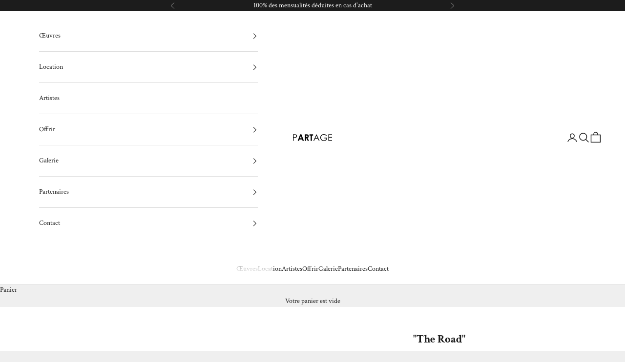

--- FILE ---
content_type: text/html; charset=utf-8
request_url: https://www.partage.fr/products/location-art-blaise-adilon-the-road-4
body_size: 38148
content:
<!doctype html>

<html lang="fr" dir="ltr">
  <head>
    <meta charset="utf-8">
    <meta name="viewport" content="width=device-width, initial-scale=1.0, height=device-height, minimum-scale=1.0, maximum-scale=5.0">

    <title>PARTAGE • Blaise Adilon • Location d&#39;art, dès 9,99€/mois</title><meta name="description" content="Assurance et retour offerts. Réservez votre location pour l&#39;œuvre &quot;The road&quot; de Blaise Adilon. Invitez l&#39;art chez vous, 6 mois ou un an, changez ou pas. Exposez chez vous les œuvres des meilleurs artistes, grâce à eux, leurs galeries, leurs collectionneurs et les musées."><link rel="canonical" href="https://www.partage.fr/products/location-art-blaise-adilon-the-road-4"><link rel="shortcut icon" href="//www.partage.fr/cdn/shop/files/apple-touch-icon.png?v=1727255045&width=96">
      <link rel="apple-touch-icon" href="//www.partage.fr/cdn/shop/files/apple-touch-icon.png?v=1727255045&width=180"><link rel="preconnect" href="https://fonts.shopifycdn.com" crossorigin><link rel="preload" href="//www.partage.fr/cdn/fonts/bricolage_grotesque/bricolagegrotesque_n2.f4b35efb0451aa7453f94a1e6431ed6f0cd75a7a.woff2" as="font" type="font/woff2" crossorigin><link rel="preload" href="//www.partage.fr/cdn/fonts/crimson_text/crimsontext_n4.a9a5f5ab47c6f5346e7cd274511a5d08c59fb906.woff2" as="font" type="font/woff2" crossorigin><meta property="og:type" content="product">
  <meta property="og:title" content="&quot;The Road&quot;">
  <meta property="product:price:amount" content="9,99">
  <meta property="product:price:currency" content="EUR">
  <meta property="product:availability" content="in stock"><meta property="og:image" content="http://www.partage.fr/cdn/shop/products/partage-location-art-blaise-adilon-the-road-3-120x18.jpg?v=1734003674&width=2048">
  <meta property="og:image:secure_url" content="https://www.partage.fr/cdn/shop/products/partage-location-art-blaise-adilon-the-road-3-120x18.jpg?v=1734003674&width=2048">
  <meta property="og:image:width" content="3402">
  <meta property="og:image:height" content="510"><meta property="og:description" content="Assurance et retour offerts. Réservez votre location pour l&#39;œuvre &quot;The road&quot; de Blaise Adilon. Invitez l&#39;art chez vous, 6 mois ou un an, changez ou pas. Exposez chez vous les œuvres des meilleurs artistes, grâce à eux, leurs galeries, leurs collectionneurs et les musées."><meta property="og:url" content="https://www.partage.fr/products/location-art-blaise-adilon-the-road-4">
<meta property="og:site_name" content="PARTAGE"><meta name="twitter:card" content="summary"><meta name="twitter:title" content="&quot;The Road&quot;">
  <meta name="twitter:description" content="Photographie originale de Blaise Adilon.Impression fine art. 18 x 120 cm"><meta name="twitter:image" content="https://www.partage.fr/cdn/shop/products/partage-location-art-blaise-adilon-the-road-3-120x18.jpg?crop=center&height=1200&v=1734003674&width=1200">
  <meta name="twitter:image:alt" content=""><script async crossorigin fetchpriority="high" src="/cdn/shopifycloud/importmap-polyfill/es-modules-shim.2.4.0.js"></script>
<script type="application/ld+json">{"@context":"http:\/\/schema.org\/","@id":"\/products\/location-art-blaise-adilon-the-road-4#product","@type":"ProductGroup","brand":{"@type":"Brand","name":"Blaise Adilon"},"category":"Photographie","description":"Photographie originale de Blaise Adilon.Impression fine art.\u202818 x 120 cm","hasVariant":[{"@id":"\/products\/location-art-blaise-adilon-the-road-4?variant=42559586730216#variant","@type":"Product","image":"https:\/\/www.partage.fr\/cdn\/shop\/products\/partage-location-art-blaise-adilon-the-road-3-120x18.jpg?v=1734003674\u0026width=1920","name":"\"The Road\" - Engagement de 12 mois","offers":{"@id":"\/products\/location-art-blaise-adilon-the-road-4?variant=42559586730216#offer","@type":"Offer","availability":"http:\/\/schema.org\/InStock","price":"9.99","priceCurrency":"EUR","url":"https:\/\/www.partage.fr\/products\/location-art-blaise-adilon-the-road-4?variant=42559586730216"},"sku":"ADILRO03"},{"@id":"\/products\/location-art-blaise-adilon-the-road-4?variant=42559586762984#variant","@type":"Product","image":"https:\/\/www.partage.fr\/cdn\/shop\/products\/partage-location-art-blaise-adilon-the-road-3-120x18.jpg?v=1734003674\u0026width=1920","name":"\"The Road\" - Engagement de 6 mois","offers":{"@id":"\/products\/location-art-blaise-adilon-the-road-4?variant=42559586762984#offer","@type":"Offer","availability":"http:\/\/schema.org\/InStock","price":"19.98","priceCurrency":"EUR","url":"https:\/\/www.partage.fr\/products\/location-art-blaise-adilon-the-road-4?variant=42559586762984"},"sku":"ADILRO03"},{"@id":"\/products\/location-art-blaise-adilon-the-road-4?variant=42559586795752#variant","@type":"Product","image":"https:\/\/www.partage.fr\/cdn\/shop\/products\/partage-location-art-blaise-adilon-the-road-3-120x18.jpg?v=1734003674\u0026width=1920","name":"\"The Road\" - Engagement de 3 mois","offers":{"@id":"\/products\/location-art-blaise-adilon-the-road-4?variant=42559586795752#offer","@type":"Offer","availability":"http:\/\/schema.org\/InStock","price":"39.96","priceCurrency":"EUR","url":"https:\/\/www.partage.fr\/products\/location-art-blaise-adilon-the-road-4?variant=42559586795752"},"sku":"ADILRO03"},{"@id":"\/products\/location-art-blaise-adilon-the-road-4?variant=48071833387338#variant","@type":"Product","image":"https:\/\/www.partage.fr\/cdn\/shop\/products\/partage-location-art-blaise-adilon-the-road-3-120x18.jpg?v=1734003674\u0026width=1920","name":"\"The Road\" - Acheter l'œuvre","offers":{"@id":"\/products\/location-art-blaise-adilon-the-road-4?variant=48071833387338#offer","@type":"Offer","availability":"http:\/\/schema.org\/InStock","price":"900.00","priceCurrency":"EUR","url":"https:\/\/www.partage.fr\/products\/location-art-blaise-adilon-the-road-4?variant=48071833387338"}}],"name":"\"The Road\"","productGroupID":"6752996262071","url":"https:\/\/www.partage.fr\/products\/location-art-blaise-adilon-the-road-4"}</script><script type="application/ld+json">
  {
    "@context": "https://schema.org",
    "@type": "BreadcrumbList",
    "itemListElement": [{
        "@type": "ListItem",
        "position": 1,
        "name": "Accueil",
        "item": "https://www.partage.fr"
      },{
            "@type": "ListItem",
            "position": 2,
            "name": "\"The Road\"",
            "item": "https://www.partage.fr/products/location-art-blaise-adilon-the-road-4"
          }]
  }
</script><style>/* Typography (heading) */
  @font-face {
  font-family: "Bricolage Grotesque";
  font-weight: 200;
  font-style: normal;
  font-display: fallback;
  src: url("//www.partage.fr/cdn/fonts/bricolage_grotesque/bricolagegrotesque_n2.f4b35efb0451aa7453f94a1e6431ed6f0cd75a7a.woff2") format("woff2"),
       url("//www.partage.fr/cdn/fonts/bricolage_grotesque/bricolagegrotesque_n2.a658f51b463acaf136cf6c5c67c88e9185519b09.woff") format("woff");
}

/* Typography (body) */
  @font-face {
  font-family: "Crimson Text";
  font-weight: 400;
  font-style: normal;
  font-display: fallback;
  src: url("//www.partage.fr/cdn/fonts/crimson_text/crimsontext_n4.a9a5f5ab47c6f5346e7cd274511a5d08c59fb906.woff2") format("woff2"),
       url("//www.partage.fr/cdn/fonts/crimson_text/crimsontext_n4.e89f2f0678223181d995b90850b6894b928b2f96.woff") format("woff");
}

@font-face {
  font-family: "Crimson Text";
  font-weight: 400;
  font-style: italic;
  font-display: fallback;
  src: url("//www.partage.fr/cdn/fonts/crimson_text/crimsontext_i4.ea961043037945875bf37df9b6f6bf968be445ba.woff2") format("woff2"),
       url("//www.partage.fr/cdn/fonts/crimson_text/crimsontext_i4.7938dd4c556b9b9430c9ff6e18ae066c8e9db49b.woff") format("woff");
}

@font-face {
  font-family: "Crimson Text";
  font-weight: 700;
  font-style: normal;
  font-display: fallback;
  src: url("//www.partage.fr/cdn/fonts/crimson_text/crimsontext_n7.5076cbe6a44b52f4358c84024d5c6b6585f79aea.woff2") format("woff2"),
       url("//www.partage.fr/cdn/fonts/crimson_text/crimsontext_n7.8f5260d5ac57189dddbd2e97988d8f2e202b595b.woff") format("woff");
}

@font-face {
  font-family: "Crimson Text";
  font-weight: 700;
  font-style: italic;
  font-display: fallback;
  src: url("//www.partage.fr/cdn/fonts/crimson_text/crimsontext_i7.59b5c9ce57c35b127dcd012fffb521c55608d985.woff2") format("woff2"),
       url("//www.partage.fr/cdn/fonts/crimson_text/crimsontext_i7.17faaee45ed99fd118ae07fca5c33c7a095bcb6d.woff") format("woff");
}

:root {
    /* Container */
    --container-max-width: 100%;
    --container-xxs-max-width: 27.5rem; /* 440px */
    --container-xs-max-width: 42.5rem; /* 680px */
    --container-sm-max-width: 61.25rem; /* 980px */
    --container-md-max-width: 71.875rem; /* 1150px */
    --container-lg-max-width: 78.75rem; /* 1260px */
    --container-xl-max-width: 85rem; /* 1360px */
    --container-gutter: 1.25rem;

    --section-vertical-spacing: 2.5rem;
    --section-vertical-spacing-tight:2.5rem;

    --section-stack-gap:2.25rem;
    --section-stack-gap-tight:2.25rem;

    /* Form settings */
    --form-gap: 1.25rem; /* Gap between fieldset and submit button */
    --fieldset-gap: 1rem; /* Gap between each form input within a fieldset */
    --form-control-gap: 0.625rem; /* Gap between input and label (ignored for floating label) */
    --checkbox-control-gap: 0.75rem; /* Horizontal gap between checkbox and its associated label */
    --input-padding-block: 0.65rem; /* Vertical padding for input, textarea and native select */
    --input-padding-inline: 0.8rem; /* Horizontal padding for input, textarea and native select */
    --checkbox-size: 0.875rem; /* Size (width and height) for checkbox */

    /* Other sizes */
    --sticky-area-height: calc(var(--announcement-bar-is-sticky, 0) * var(--announcement-bar-height, 0px) + var(--header-is-sticky, 0) * var(--header-is-visible, 1) * var(--header-height, 0px));

    /* RTL support */
    --transform-logical-flip: 1;
    --transform-origin-start: left;
    --transform-origin-end: right;

    /**
     * ---------------------------------------------------------------------
     * TYPOGRAPHY
     * ---------------------------------------------------------------------
     */

    /* Font properties */
    --heading-font-family: "Bricolage Grotesque", sans-serif;
    --heading-font-weight: 200;
    --heading-font-style: normal;
    --heading-text-transform: uppercase;
    --heading-letter-spacing: 0.18em;
    --text-font-family: "Crimson Text", serif;
    --text-font-weight: 400;
    --text-font-style: normal;
    --text-letter-spacing: 0.0em;
    --button-font: var(--heading-font-style) var(--heading-font-weight) var(--text-sm) / 1.65 var(--heading-font-family);
    --button-text-transform: uppercase;
    --button-letter-spacing: 0.18em;

    /* Font sizes */--text-heading-size-factor: 1;
    --text-h1: max(0.6875rem, clamp(1.375rem, 1.146341463414634rem + 0.975609756097561vw, 2rem) * var(--text-heading-size-factor));
    --text-h2: max(0.6875rem, clamp(1.25rem, 1.0670731707317074rem + 0.7804878048780488vw, 1.75rem) * var(--text-heading-size-factor));
    --text-h3: max(0.6875rem, clamp(1.125rem, 1.0335365853658536rem + 0.3902439024390244vw, 1.375rem) * var(--text-heading-size-factor));
    --text-h4: max(0.6875rem, clamp(1rem, 0.9542682926829268rem + 0.1951219512195122vw, 1.125rem) * var(--text-heading-size-factor));
    --text-h5: calc(0.875rem * var(--text-heading-size-factor));
    --text-h6: calc(0.75rem * var(--text-heading-size-factor));

    --text-xs: 0.875rem;
    --text-sm: 0.9375rem;
    --text-base: 1.0rem;
    --text-lg: 1.125rem;
    --text-xl: 1.1875rem;

    /* Rounded variables (used for border radius) */
    --rounded-full: 9999px;
    --button-border-radius: 0.0rem;
    --input-border-radius: 0.0rem;

    /* Box shadow */
    --shadow-sm: 0 2px 8px rgb(0 0 0 / 0.05);
    --shadow: 0 5px 15px rgb(0 0 0 / 0.05);
    --shadow-md: 0 5px 30px rgb(0 0 0 / 0.05);
    --shadow-block: px px px rgb(var(--text-primary) / 0.0);

    /**
     * ---------------------------------------------------------------------
     * OTHER
     * ---------------------------------------------------------------------
     */

    --checkmark-svg-url: url(//www.partage.fr/cdn/shop/t/81/assets/checkmark.svg?v=77552481021870063511769021678);
    --cursor-zoom-in-svg-url: url(//www.partage.fr/cdn/shop/t/81/assets/cursor-zoom-in.svg?v=53880737899771658811769021678);
  }

  [dir="rtl"]:root {
    /* RTL support */
    --transform-logical-flip: -1;
    --transform-origin-start: right;
    --transform-origin-end: left;
  }

  @media screen and (min-width: 700px) {
    :root {
      /* Typography (font size) */
      --text-xs: 0.8125rem;
      --text-sm: 0.875rem;
      --text-base: 0.9375rem;
      --text-lg: 1.0625rem;
      --text-xl: 1.3125rem;

      /* Spacing settings */
      --container-gutter: 2rem;
    }
  }

  @media screen and (min-width: 1000px) {
    :root {
      /* Spacing settings */
      --container-gutter: 3rem;

      --section-vertical-spacing: 4rem;
      --section-vertical-spacing-tight: 4rem;

      --section-stack-gap:3rem;
      --section-stack-gap-tight:3rem;
    }
  }:root {/* Overlay used for modal */
    --page-overlay: 0 0 0 / 0.4;

    /* We use the first scheme background as default */
    --page-background: ;

    /* Product colors */
    --on-sale-text: 193 193 193;
    --on-sale-badge-background: 193 193 193;
    --on-sale-badge-text: 0 0 0 / 0.65;
    --sold-out-badge-background: 239 239 239;
    --sold-out-badge-text: 0 0 0 / 0.65;
    --custom-badge-background: 28 28 28;
    --custom-badge-text: 255 255 255;
    --star-color: 28 28 28;

    /* Status colors */
    --success-background: 212 227 203;
    --success-text: 48 122 7;
    --warning-background: 253 241 224;
    --warning-text: 237 138 0;
    --error-background: 243 204 204;
    --error-text: 203 43 43;
  }.color-scheme--scheme-1 {
      /* Color settings */--accent: 28 28 28;
      --text-color: 28 28 28;
      --background: 239 239 239 / 1.0;
      --background-without-opacity: 239 239 239;
      --background-gradient: ;--border-color: 207 207 207;/* Button colors */
      --button-background: 28 28 28;
      --button-text-color: 255 255 255;

      /* Circled buttons */
      --circle-button-background: 255 255 255;
      --circle-button-text-color: 28 28 28;
    }.shopify-section:has(.section-spacing.color-scheme--bg-609ecfcfee2f667ac6c12366fc6ece56) + .shopify-section:has(.section-spacing.color-scheme--bg-609ecfcfee2f667ac6c12366fc6ece56:not(.bordered-section)) .section-spacing {
      padding-block-start: 0;
    }.color-scheme--scheme-2 {
      /* Color settings */--accent: 28 28 28;
      --text-color: 28 28 28;
      --background: 255 255 255 / 1.0;
      --background-without-opacity: 255 255 255;
      --background-gradient: ;--border-color: 221 221 221;/* Button colors */
      --button-background: 28 28 28;
      --button-text-color: 255 255 255;

      /* Circled buttons */
      --circle-button-background: 255 255 255;
      --circle-button-text-color: 28 28 28;
    }.shopify-section:has(.section-spacing.color-scheme--bg-54922f2e920ba8346f6dc0fba343d673) + .shopify-section:has(.section-spacing.color-scheme--bg-54922f2e920ba8346f6dc0fba343d673:not(.bordered-section)) .section-spacing {
      padding-block-start: 0;
    }.color-scheme--scheme-3 {
      /* Color settings */--accent: 255 255 255;
      --text-color: 255 255 255;
      --background: 28 28 28 / 1.0;
      --background-without-opacity: 28 28 28;
      --background-gradient: ;--border-color: 62 62 62;/* Button colors */
      --button-background: 255 255 255;
      --button-text-color: 28 28 28;

      /* Circled buttons */
      --circle-button-background: 255 255 255;
      --circle-button-text-color: 28 28 28;
    }.shopify-section:has(.section-spacing.color-scheme--bg-c1f8cb21047e4797e94d0969dc5d1e44) + .shopify-section:has(.section-spacing.color-scheme--bg-c1f8cb21047e4797e94d0969dc5d1e44:not(.bordered-section)) .section-spacing {
      padding-block-start: 0;
    }.color-scheme--scheme-4 {
      /* Color settings */--accent: 255 255 255;
      --text-color: 255 255 255;
      --background: 0 0 0 / 0.0;
      --background-without-opacity: 0 0 0;
      --background-gradient: ;--border-color: 255 255 255;/* Button colors */
      --button-background: 255 255 255;
      --button-text-color: 28 28 28;

      /* Circled buttons */
      --circle-button-background: 255 255 255;
      --circle-button-text-color: 28 28 28;
    }.shopify-section:has(.section-spacing.color-scheme--bg-3671eee015764974ee0aef1536023e0f) + .shopify-section:has(.section-spacing.color-scheme--bg-3671eee015764974ee0aef1536023e0f:not(.bordered-section)) .section-spacing {
      padding-block-start: 0;
    }.color-scheme--dialog {
      /* Color settings */--accent: 28 28 28;
      --text-color: 28 28 28;
      --background: 255 255 255 / 1.0;
      --background-without-opacity: 255 255 255;
      --background-gradient: ;--border-color: 221 221 221;/* Button colors */
      --button-background: 28 28 28;
      --button-text-color: 255 255 255;

      /* Circled buttons */
      --circle-button-background: 255 255 255;
      --circle-button-text-color: 28 28 28;
    }
</style><script>
  // This allows to expose several variables to the global scope, to be used in scripts
  window.themeVariables = {
    settings: {
      showPageTransition: null,
      pageType: "product",
      moneyFormat: "€{{ amount_with_space_separator }}",
      moneyWithCurrencyFormat: "€{{ amount_with_space_separator }} EUR",
      currencyCodeEnabled: false,
      cartType: "drawer",
      staggerMenuApparition: true
    },

    strings: {
      addedToCart: "Œuvre ajoutée au panier !",
      addedToCartWithTitle: "{{ product_title }} a été ajouté au panier.",
      closeGallery: "Fermer la galerie",
      zoomGallery: "Zoomer sur l\u0026#39;image",
      errorGallery: "L\u0026#39;image ne peut pas être chargée",
      shippingEstimatorNoResults: "Nous ne livrons pas à votre adresse.",
      shippingEstimatorOneResult: "Il y a un œuvre pour votre adresse :",
      shippingEstimatorMultipleResults: "Il y a plusieurs œuvres pour votre adresse :",
      shippingEstimatorError: "Impossible d\u0026#39;estimer les frais de livraison :",
      next: "Suivant",
      previous: "Précédent"
    },

    mediaQueries: {
      'sm': 'screen and (min-width: 700px)',
      'md': 'screen and (min-width: 1000px)',
      'lg': 'screen and (min-width: 1150px)',
      'xl': 'screen and (min-width: 1400px)',
      '2xl': 'screen and (min-width: 1600px)',
      'sm-max': 'screen and (max-width: 699px)',
      'md-max': 'screen and (max-width: 999px)',
      'lg-max': 'screen and (max-width: 1149px)',
      'xl-max': 'screen and (max-width: 1399px)',
      '2xl-max': 'screen and (max-width: 1599px)',
      'motion-safe': '(prefers-reduced-motion: no-preference)',
      'motion-reduce': '(prefers-reduced-motion: reduce)',
      'supports-hover': 'screen and (pointer: fine)',
      'supports-touch': 'screen and (hover: none)'
    }
  };</script><script type="importmap">{
        "imports": {
          "vendor": "//www.partage.fr/cdn/shop/t/81/assets/vendor.min.js?v=55929477288600450501769021678",
          "theme": "//www.partage.fr/cdn/shop/t/81/assets/theme.js?v=103030472301900935361769021678",
          "photoswipe": "//www.partage.fr/cdn/shop/t/81/assets/photoswipe.min.js?v=13374349288281597431769021678"
        }
      }
    </script>

    <script type="module" src="//www.partage.fr/cdn/shop/t/81/assets/vendor.min.js?v=55929477288600450501769021678"></script>
    <script type="module" src="//www.partage.fr/cdn/shop/t/81/assets/theme.js?v=103030472301900935361769021678"></script>

    <script>window.performance && window.performance.mark && window.performance.mark('shopify.content_for_header.start');</script><meta name="google-site-verification" content="5GnBvGaK_cKJSt3FcqLZlb9bzyHDH3Dwz18HqtOrjFc">
<meta name="google-site-verification" content="Te8Uk3UE7E5sNADv0Ec1UO9YXuW3-jUPPp-L7uu3-A8">
<meta name="google-site-verification" content="wiqQE2LGCRCF1MjuUd71FH7y_AfMAe-XCNiIzYuKCOg">
<meta name="facebook-domain-verification" content="umu9lzodz9r0lkvlypcoyjjwim45ab">
<meta id="shopify-digital-wallet" name="shopify-digital-wallet" content="/53099626679/digital_wallets/dialog">
<meta name="shopify-checkout-api-token" content="1b5b137fae0faae98c514b89bedcef7d">
<meta id="in-context-paypal-metadata" data-shop-id="53099626679" data-venmo-supported="false" data-environment="production" data-locale="fr_FR" data-paypal-v4="true" data-currency="EUR">
<link rel="alternate" type="application/json+oembed" href="https://www.partage.fr/products/location-art-blaise-adilon-the-road-4.oembed">
<script async="async" src="/checkouts/internal/preloads.js?locale=fr-FR"></script>
<script id="shopify-features" type="application/json">{"accessToken":"1b5b137fae0faae98c514b89bedcef7d","betas":["rich-media-storefront-analytics"],"domain":"www.partage.fr","predictiveSearch":true,"shopId":53099626679,"locale":"fr"}</script>
<script>var Shopify = Shopify || {};
Shopify.shop = "locart-fr.myshopify.com";
Shopify.locale = "fr";
Shopify.currency = {"active":"EUR","rate":"1.0"};
Shopify.country = "FR";
Shopify.theme = {"name":"Copy of Mise à jour de 10.11.1 (Maestrooo)","id":194823520586,"schema_name":"Prestige","schema_version":"10.11.1","theme_store_id":855,"role":"main"};
Shopify.theme.handle = "null";
Shopify.theme.style = {"id":null,"handle":null};
Shopify.cdnHost = "www.partage.fr/cdn";
Shopify.routes = Shopify.routes || {};
Shopify.routes.root = "/";</script>
<script type="module">!function(o){(o.Shopify=o.Shopify||{}).modules=!0}(window);</script>
<script>!function(o){function n(){var o=[];function n(){o.push(Array.prototype.slice.apply(arguments))}return n.q=o,n}var t=o.Shopify=o.Shopify||{};t.loadFeatures=n(),t.autoloadFeatures=n()}(window);</script>
<script id="shop-js-analytics" type="application/json">{"pageType":"product"}</script>
<script defer="defer" async type="module" src="//www.partage.fr/cdn/shopifycloud/shop-js/modules/v2/client.init-shop-cart-sync_BcDpqI9l.fr.esm.js"></script>
<script defer="defer" async type="module" src="//www.partage.fr/cdn/shopifycloud/shop-js/modules/v2/chunk.common_a1Rf5Dlz.esm.js"></script>
<script defer="defer" async type="module" src="//www.partage.fr/cdn/shopifycloud/shop-js/modules/v2/chunk.modal_Djra7sW9.esm.js"></script>
<script type="module">
  await import("//www.partage.fr/cdn/shopifycloud/shop-js/modules/v2/client.init-shop-cart-sync_BcDpqI9l.fr.esm.js");
await import("//www.partage.fr/cdn/shopifycloud/shop-js/modules/v2/chunk.common_a1Rf5Dlz.esm.js");
await import("//www.partage.fr/cdn/shopifycloud/shop-js/modules/v2/chunk.modal_Djra7sW9.esm.js");

  window.Shopify.SignInWithShop?.initShopCartSync?.({"fedCMEnabled":true,"windoidEnabled":true});

</script>
<script>(function() {
  var isLoaded = false;
  function asyncLoad() {
    if (isLoaded) return;
    isLoaded = true;
    var urls = ["https:\/\/cstt-app.herokuapp.com\/get_script\/9d27fd28c52111ebb94356e6a22bd560.js?v=873553\u0026shop=locart-fr.myshopify.com","https:\/\/chimpstatic.com\/mcjs-connected\/js\/users\/4072024c3d2544bed11867e66\/be49251249d0b184666430f88.js?shop=locart-fr.myshopify.com","https:\/\/v2.pricepanda.app\/api\/script?shop=locart-fr.myshopify.com","https:\/\/widget.artplacer.com\/js\/script.js?shop=locart-fr.myshopify.com","https:\/\/shop-app.artplacer.com\/widget\/launcher\/905?shop=locart-fr.myshopify.com"];
    for (var i = 0; i < urls.length; i++) {
      var s = document.createElement('script');
      s.type = 'text/javascript';
      s.async = true;
      s.src = urls[i];
      var x = document.getElementsByTagName('script')[0];
      x.parentNode.insertBefore(s, x);
    }
  };
  if(window.attachEvent) {
    window.attachEvent('onload', asyncLoad);
  } else {
    window.addEventListener('load', asyncLoad, false);
  }
})();</script>
<script id="__st">var __st={"a":53099626679,"offset":3600,"reqid":"27696f7d-b9ca-4cfb-8eaf-9eea1c46fbba-1769144755","pageurl":"www.partage.fr\/products\/location-art-blaise-adilon-the-road-4","u":"1c4cffcc9f0a","p":"product","rtyp":"product","rid":6752996262071};</script>
<script>window.ShopifyPaypalV4VisibilityTracking = true;</script>
<script id="captcha-bootstrap">!function(){'use strict';const t='contact',e='account',n='new_comment',o=[[t,t],['blogs',n],['comments',n],[t,'customer']],c=[[e,'customer_login'],[e,'guest_login'],[e,'recover_customer_password'],[e,'create_customer']],r=t=>t.map((([t,e])=>`form[action*='/${t}']:not([data-nocaptcha='true']) input[name='form_type'][value='${e}']`)).join(','),a=t=>()=>t?[...document.querySelectorAll(t)].map((t=>t.form)):[];function s(){const t=[...o],e=r(t);return a(e)}const i='password',u='form_key',d=['recaptcha-v3-token','g-recaptcha-response','h-captcha-response',i],f=()=>{try{return window.sessionStorage}catch{return}},m='__shopify_v',_=t=>t.elements[u];function p(t,e,n=!1){try{const o=window.sessionStorage,c=JSON.parse(o.getItem(e)),{data:r}=function(t){const{data:e,action:n}=t;return t[m]||n?{data:e,action:n}:{data:t,action:n}}(c);for(const[e,n]of Object.entries(r))t.elements[e]&&(t.elements[e].value=n);n&&o.removeItem(e)}catch(o){console.error('form repopulation failed',{error:o})}}const l='form_type',E='cptcha';function T(t){t.dataset[E]=!0}const w=window,h=w.document,L='Shopify',v='ce_forms',y='captcha';let A=!1;((t,e)=>{const n=(g='f06e6c50-85a8-45c8-87d0-21a2b65856fe',I='https://cdn.shopify.com/shopifycloud/storefront-forms-hcaptcha/ce_storefront_forms_captcha_hcaptcha.v1.5.2.iife.js',D={infoText:'Protégé par hCaptcha',privacyText:'Confidentialité',termsText:'Conditions'},(t,e,n)=>{const o=w[L][v],c=o.bindForm;if(c)return c(t,g,e,D).then(n);var r;o.q.push([[t,g,e,D],n]),r=I,A||(h.body.append(Object.assign(h.createElement('script'),{id:'captcha-provider',async:!0,src:r})),A=!0)});var g,I,D;w[L]=w[L]||{},w[L][v]=w[L][v]||{},w[L][v].q=[],w[L][y]=w[L][y]||{},w[L][y].protect=function(t,e){n(t,void 0,e),T(t)},Object.freeze(w[L][y]),function(t,e,n,w,h,L){const[v,y,A,g]=function(t,e,n){const i=e?o:[],u=t?c:[],d=[...i,...u],f=r(d),m=r(i),_=r(d.filter((([t,e])=>n.includes(e))));return[a(f),a(m),a(_),s()]}(w,h,L),I=t=>{const e=t.target;return e instanceof HTMLFormElement?e:e&&e.form},D=t=>v().includes(t);t.addEventListener('submit',(t=>{const e=I(t);if(!e)return;const n=D(e)&&!e.dataset.hcaptchaBound&&!e.dataset.recaptchaBound,o=_(e),c=g().includes(e)&&(!o||!o.value);(n||c)&&t.preventDefault(),c&&!n&&(function(t){try{if(!f())return;!function(t){const e=f();if(!e)return;const n=_(t);if(!n)return;const o=n.value;o&&e.removeItem(o)}(t);const e=Array.from(Array(32),(()=>Math.random().toString(36)[2])).join('');!function(t,e){_(t)||t.append(Object.assign(document.createElement('input'),{type:'hidden',name:u})),t.elements[u].value=e}(t,e),function(t,e){const n=f();if(!n)return;const o=[...t.querySelectorAll(`input[type='${i}']`)].map((({name:t})=>t)),c=[...d,...o],r={};for(const[a,s]of new FormData(t).entries())c.includes(a)||(r[a]=s);n.setItem(e,JSON.stringify({[m]:1,action:t.action,data:r}))}(t,e)}catch(e){console.error('failed to persist form',e)}}(e),e.submit())}));const S=(t,e)=>{t&&!t.dataset[E]&&(n(t,e.some((e=>e===t))),T(t))};for(const o of['focusin','change'])t.addEventListener(o,(t=>{const e=I(t);D(e)&&S(e,y())}));const B=e.get('form_key'),M=e.get(l),P=B&&M;t.addEventListener('DOMContentLoaded',(()=>{const t=y();if(P)for(const e of t)e.elements[l].value===M&&p(e,B);[...new Set([...A(),...v().filter((t=>'true'===t.dataset.shopifyCaptcha))])].forEach((e=>S(e,t)))}))}(h,new URLSearchParams(w.location.search),n,t,e,['guest_login'])})(!0,!0)}();</script>
<script integrity="sha256-4kQ18oKyAcykRKYeNunJcIwy7WH5gtpwJnB7kiuLZ1E=" data-source-attribution="shopify.loadfeatures" defer="defer" src="//www.partage.fr/cdn/shopifycloud/storefront/assets/storefront/load_feature-a0a9edcb.js" crossorigin="anonymous"></script>
<script data-source-attribution="shopify.dynamic_checkout.dynamic.init">var Shopify=Shopify||{};Shopify.PaymentButton=Shopify.PaymentButton||{isStorefrontPortableWallets:!0,init:function(){window.Shopify.PaymentButton.init=function(){};var t=document.createElement("script");t.src="https://www.partage.fr/cdn/shopifycloud/portable-wallets/latest/portable-wallets.fr.js",t.type="module",document.head.appendChild(t)}};
</script>
<script data-source-attribution="shopify.dynamic_checkout.buyer_consent">
  function portableWalletsHideBuyerConsent(e){var t=document.getElementById("shopify-buyer-consent"),n=document.getElementById("shopify-subscription-policy-button");t&&n&&(t.classList.add("hidden"),t.setAttribute("aria-hidden","true"),n.removeEventListener("click",e))}function portableWalletsShowBuyerConsent(e){var t=document.getElementById("shopify-buyer-consent"),n=document.getElementById("shopify-subscription-policy-button");t&&n&&(t.classList.remove("hidden"),t.removeAttribute("aria-hidden"),n.addEventListener("click",e))}window.Shopify?.PaymentButton&&(window.Shopify.PaymentButton.hideBuyerConsent=portableWalletsHideBuyerConsent,window.Shopify.PaymentButton.showBuyerConsent=portableWalletsShowBuyerConsent);
</script>
<script data-source-attribution="shopify.dynamic_checkout.cart.bootstrap">document.addEventListener("DOMContentLoaded",(function(){function t(){return document.querySelector("shopify-accelerated-checkout-cart, shopify-accelerated-checkout")}if(t())Shopify.PaymentButton.init();else{new MutationObserver((function(e,n){t()&&(Shopify.PaymentButton.init(),n.disconnect())})).observe(document.body,{childList:!0,subtree:!0})}}));
</script>
<link id="shopify-accelerated-checkout-styles" rel="stylesheet" media="screen" href="https://www.partage.fr/cdn/shopifycloud/portable-wallets/latest/accelerated-checkout-backwards-compat.css" crossorigin="anonymous">
<style id="shopify-accelerated-checkout-cart">
        #shopify-buyer-consent {
  margin-top: 1em;
  display: inline-block;
  width: 100%;
}

#shopify-buyer-consent.hidden {
  display: none;
}

#shopify-subscription-policy-button {
  background: none;
  border: none;
  padding: 0;
  text-decoration: underline;
  font-size: inherit;
  cursor: pointer;
}

#shopify-subscription-policy-button::before {
  box-shadow: none;
}

      </style>

<script>window.performance && window.performance.mark && window.performance.mark('shopify.content_for_header.end');</script>
<link href="//www.partage.fr/cdn/shop/t/81/assets/theme.css?v=151734762274195956711769021678" rel="stylesheet" type="text/css" media="all" /><link href="https://monorail-edge.shopifysvc.com" rel="dns-prefetch">
<script>(function(){if ("sendBeacon" in navigator && "performance" in window) {try {var session_token_from_headers = performance.getEntriesByType('navigation')[0].serverTiming.find(x => x.name == '_s').description;} catch {var session_token_from_headers = undefined;}var session_cookie_matches = document.cookie.match(/_shopify_s=([^;]*)/);var session_token_from_cookie = session_cookie_matches && session_cookie_matches.length === 2 ? session_cookie_matches[1] : "";var session_token = session_token_from_headers || session_token_from_cookie || "";function handle_abandonment_event(e) {var entries = performance.getEntries().filter(function(entry) {return /monorail-edge.shopifysvc.com/.test(entry.name);});if (!window.abandonment_tracked && entries.length === 0) {window.abandonment_tracked = true;var currentMs = Date.now();var navigation_start = performance.timing.navigationStart;var payload = {shop_id: 53099626679,url: window.location.href,navigation_start,duration: currentMs - navigation_start,session_token,page_type: "product"};window.navigator.sendBeacon("https://monorail-edge.shopifysvc.com/v1/produce", JSON.stringify({schema_id: "online_store_buyer_site_abandonment/1.1",payload: payload,metadata: {event_created_at_ms: currentMs,event_sent_at_ms: currentMs}}));}}window.addEventListener('pagehide', handle_abandonment_event);}}());</script>
<script id="web-pixels-manager-setup">(function e(e,d,r,n,o){if(void 0===o&&(o={}),!Boolean(null===(a=null===(i=window.Shopify)||void 0===i?void 0:i.analytics)||void 0===a?void 0:a.replayQueue)){var i,a;window.Shopify=window.Shopify||{};var t=window.Shopify;t.analytics=t.analytics||{};var s=t.analytics;s.replayQueue=[],s.publish=function(e,d,r){return s.replayQueue.push([e,d,r]),!0};try{self.performance.mark("wpm:start")}catch(e){}var l=function(){var e={modern:/Edge?\/(1{2}[4-9]|1[2-9]\d|[2-9]\d{2}|\d{4,})\.\d+(\.\d+|)|Firefox\/(1{2}[4-9]|1[2-9]\d|[2-9]\d{2}|\d{4,})\.\d+(\.\d+|)|Chrom(ium|e)\/(9{2}|\d{3,})\.\d+(\.\d+|)|(Maci|X1{2}).+ Version\/(15\.\d+|(1[6-9]|[2-9]\d|\d{3,})\.\d+)([,.]\d+|)( \(\w+\)|)( Mobile\/\w+|) Safari\/|Chrome.+OPR\/(9{2}|\d{3,})\.\d+\.\d+|(CPU[ +]OS|iPhone[ +]OS|CPU[ +]iPhone|CPU IPhone OS|CPU iPad OS)[ +]+(15[._]\d+|(1[6-9]|[2-9]\d|\d{3,})[._]\d+)([._]\d+|)|Android:?[ /-](13[3-9]|1[4-9]\d|[2-9]\d{2}|\d{4,})(\.\d+|)(\.\d+|)|Android.+Firefox\/(13[5-9]|1[4-9]\d|[2-9]\d{2}|\d{4,})\.\d+(\.\d+|)|Android.+Chrom(ium|e)\/(13[3-9]|1[4-9]\d|[2-9]\d{2}|\d{4,})\.\d+(\.\d+|)|SamsungBrowser\/([2-9]\d|\d{3,})\.\d+/,legacy:/Edge?\/(1[6-9]|[2-9]\d|\d{3,})\.\d+(\.\d+|)|Firefox\/(5[4-9]|[6-9]\d|\d{3,})\.\d+(\.\d+|)|Chrom(ium|e)\/(5[1-9]|[6-9]\d|\d{3,})\.\d+(\.\d+|)([\d.]+$|.*Safari\/(?![\d.]+ Edge\/[\d.]+$))|(Maci|X1{2}).+ Version\/(10\.\d+|(1[1-9]|[2-9]\d|\d{3,})\.\d+)([,.]\d+|)( \(\w+\)|)( Mobile\/\w+|) Safari\/|Chrome.+OPR\/(3[89]|[4-9]\d|\d{3,})\.\d+\.\d+|(CPU[ +]OS|iPhone[ +]OS|CPU[ +]iPhone|CPU IPhone OS|CPU iPad OS)[ +]+(10[._]\d+|(1[1-9]|[2-9]\d|\d{3,})[._]\d+)([._]\d+|)|Android:?[ /-](13[3-9]|1[4-9]\d|[2-9]\d{2}|\d{4,})(\.\d+|)(\.\d+|)|Mobile Safari.+OPR\/([89]\d|\d{3,})\.\d+\.\d+|Android.+Firefox\/(13[5-9]|1[4-9]\d|[2-9]\d{2}|\d{4,})\.\d+(\.\d+|)|Android.+Chrom(ium|e)\/(13[3-9]|1[4-9]\d|[2-9]\d{2}|\d{4,})\.\d+(\.\d+|)|Android.+(UC? ?Browser|UCWEB|U3)[ /]?(15\.([5-9]|\d{2,})|(1[6-9]|[2-9]\d|\d{3,})\.\d+)\.\d+|SamsungBrowser\/(5\.\d+|([6-9]|\d{2,})\.\d+)|Android.+MQ{2}Browser\/(14(\.(9|\d{2,})|)|(1[5-9]|[2-9]\d|\d{3,})(\.\d+|))(\.\d+|)|K[Aa][Ii]OS\/(3\.\d+|([4-9]|\d{2,})\.\d+)(\.\d+|)/},d=e.modern,r=e.legacy,n=navigator.userAgent;return n.match(d)?"modern":n.match(r)?"legacy":"unknown"}(),u="modern"===l?"modern":"legacy",c=(null!=n?n:{modern:"",legacy:""})[u],f=function(e){return[e.baseUrl,"/wpm","/b",e.hashVersion,"modern"===e.buildTarget?"m":"l",".js"].join("")}({baseUrl:d,hashVersion:r,buildTarget:u}),m=function(e){var d=e.version,r=e.bundleTarget,n=e.surface,o=e.pageUrl,i=e.monorailEndpoint;return{emit:function(e){var a=e.status,t=e.errorMsg,s=(new Date).getTime(),l=JSON.stringify({metadata:{event_sent_at_ms:s},events:[{schema_id:"web_pixels_manager_load/3.1",payload:{version:d,bundle_target:r,page_url:o,status:a,surface:n,error_msg:t},metadata:{event_created_at_ms:s}}]});if(!i)return console&&console.warn&&console.warn("[Web Pixels Manager] No Monorail endpoint provided, skipping logging."),!1;try{return self.navigator.sendBeacon.bind(self.navigator)(i,l)}catch(e){}var u=new XMLHttpRequest;try{return u.open("POST",i,!0),u.setRequestHeader("Content-Type","text/plain"),u.send(l),!0}catch(e){return console&&console.warn&&console.warn("[Web Pixels Manager] Got an unhandled error while logging to Monorail."),!1}}}}({version:r,bundleTarget:l,surface:e.surface,pageUrl:self.location.href,monorailEndpoint:e.monorailEndpoint});try{o.browserTarget=l,function(e){var d=e.src,r=e.async,n=void 0===r||r,o=e.onload,i=e.onerror,a=e.sri,t=e.scriptDataAttributes,s=void 0===t?{}:t,l=document.createElement("script"),u=document.querySelector("head"),c=document.querySelector("body");if(l.async=n,l.src=d,a&&(l.integrity=a,l.crossOrigin="anonymous"),s)for(var f in s)if(Object.prototype.hasOwnProperty.call(s,f))try{l.dataset[f]=s[f]}catch(e){}if(o&&l.addEventListener("load",o),i&&l.addEventListener("error",i),u)u.appendChild(l);else{if(!c)throw new Error("Did not find a head or body element to append the script");c.appendChild(l)}}({src:f,async:!0,onload:function(){if(!function(){var e,d;return Boolean(null===(d=null===(e=window.Shopify)||void 0===e?void 0:e.analytics)||void 0===d?void 0:d.initialized)}()){var d=window.webPixelsManager.init(e)||void 0;if(d){var r=window.Shopify.analytics;r.replayQueue.forEach((function(e){var r=e[0],n=e[1],o=e[2];d.publishCustomEvent(r,n,o)})),r.replayQueue=[],r.publish=d.publishCustomEvent,r.visitor=d.visitor,r.initialized=!0}}},onerror:function(){return m.emit({status:"failed",errorMsg:"".concat(f," has failed to load")})},sri:function(e){var d=/^sha384-[A-Za-z0-9+/=]+$/;return"string"==typeof e&&d.test(e)}(c)?c:"",scriptDataAttributes:o}),m.emit({status:"loading"})}catch(e){m.emit({status:"failed",errorMsg:(null==e?void 0:e.message)||"Unknown error"})}}})({shopId: 53099626679,storefrontBaseUrl: "https://www.partage.fr",extensionsBaseUrl: "https://extensions.shopifycdn.com/cdn/shopifycloud/web-pixels-manager",monorailEndpoint: "https://monorail-edge.shopifysvc.com/unstable/produce_batch",surface: "storefront-renderer",enabledBetaFlags: ["2dca8a86"],webPixelsConfigList: [{"id":"3655663946","configuration":"{\"shopifyDomain\":\"locart-fr.myshopify.com\"}","eventPayloadVersion":"v1","runtimeContext":"STRICT","scriptVersion":"1dd80183ec586df078419d82cb462921","type":"APP","apiClientId":4546651,"privacyPurposes":["ANALYTICS","MARKETING","SALE_OF_DATA"],"dataSharingAdjustments":{"protectedCustomerApprovalScopes":["read_customer_email","read_customer_name","read_customer_personal_data","read_customer_phone"]}},{"id":"1010663754","configuration":"{\"config\":\"{\\\"pixel_id\\\":\\\"G-PPV0P1WLFG\\\",\\\"target_country\\\":\\\"FR\\\",\\\"gtag_events\\\":[{\\\"type\\\":\\\"search\\\",\\\"action_label\\\":\\\"G-PPV0P1WLFG\\\"},{\\\"type\\\":\\\"begin_checkout\\\",\\\"action_label\\\":\\\"G-PPV0P1WLFG\\\"},{\\\"type\\\":\\\"view_item\\\",\\\"action_label\\\":[\\\"G-PPV0P1WLFG\\\",\\\"MC-6VGH4CPPH6\\\"]},{\\\"type\\\":\\\"purchase\\\",\\\"action_label\\\":[\\\"G-PPV0P1WLFG\\\",\\\"MC-6VGH4CPPH6\\\"]},{\\\"type\\\":\\\"page_view\\\",\\\"action_label\\\":[\\\"G-PPV0P1WLFG\\\",\\\"MC-6VGH4CPPH6\\\"]},{\\\"type\\\":\\\"add_payment_info\\\",\\\"action_label\\\":\\\"G-PPV0P1WLFG\\\"},{\\\"type\\\":\\\"add_to_cart\\\",\\\"action_label\\\":\\\"G-PPV0P1WLFG\\\"}],\\\"enable_monitoring_mode\\\":false}\"}","eventPayloadVersion":"v1","runtimeContext":"OPEN","scriptVersion":"b2a88bafab3e21179ed38636efcd8a93","type":"APP","apiClientId":1780363,"privacyPurposes":[],"dataSharingAdjustments":{"protectedCustomerApprovalScopes":["read_customer_address","read_customer_email","read_customer_name","read_customer_personal_data","read_customer_phone"]}},{"id":"748257610","configuration":"{\"pixel_id\":\"236821714904798\",\"pixel_type\":\"facebook_pixel\",\"metaapp_system_user_token\":\"-\"}","eventPayloadVersion":"v1","runtimeContext":"OPEN","scriptVersion":"ca16bc87fe92b6042fbaa3acc2fbdaa6","type":"APP","apiClientId":2329312,"privacyPurposes":["ANALYTICS","MARKETING","SALE_OF_DATA"],"dataSharingAdjustments":{"protectedCustomerApprovalScopes":["read_customer_address","read_customer_email","read_customer_name","read_customer_personal_data","read_customer_phone"]}},{"id":"shopify-app-pixel","configuration":"{}","eventPayloadVersion":"v1","runtimeContext":"STRICT","scriptVersion":"0450","apiClientId":"shopify-pixel","type":"APP","privacyPurposes":["ANALYTICS","MARKETING"]},{"id":"shopify-custom-pixel","eventPayloadVersion":"v1","runtimeContext":"LAX","scriptVersion":"0450","apiClientId":"shopify-pixel","type":"CUSTOM","privacyPurposes":["ANALYTICS","MARKETING"]}],isMerchantRequest: false,initData: {"shop":{"name":"PARTAGE","paymentSettings":{"currencyCode":"EUR"},"myshopifyDomain":"locart-fr.myshopify.com","countryCode":"FR","storefrontUrl":"https:\/\/www.partage.fr"},"customer":null,"cart":null,"checkout":null,"productVariants":[{"price":{"amount":9.99,"currencyCode":"EUR"},"product":{"title":"\"The Road\"","vendor":"Blaise Adilon","id":"6752996262071","untranslatedTitle":"\"The Road\"","url":"\/products\/location-art-blaise-adilon-the-road-4","type":"Photographie"},"id":"42559586730216","image":{"src":"\/\/www.partage.fr\/cdn\/shop\/products\/partage-location-art-blaise-adilon-the-road-3-120x18.jpg?v=1734003674"},"sku":"ADILRO03","title":"Engagement de 12 mois","untranslatedTitle":"Engagement de 12 mois"},{"price":{"amount":19.98,"currencyCode":"EUR"},"product":{"title":"\"The Road\"","vendor":"Blaise Adilon","id":"6752996262071","untranslatedTitle":"\"The Road\"","url":"\/products\/location-art-blaise-adilon-the-road-4","type":"Photographie"},"id":"42559586762984","image":{"src":"\/\/www.partage.fr\/cdn\/shop\/products\/partage-location-art-blaise-adilon-the-road-3-120x18.jpg?v=1734003674"},"sku":"ADILRO03","title":"Engagement de 6 mois","untranslatedTitle":"Engagement de 6 mois"},{"price":{"amount":39.96,"currencyCode":"EUR"},"product":{"title":"\"The Road\"","vendor":"Blaise Adilon","id":"6752996262071","untranslatedTitle":"\"The Road\"","url":"\/products\/location-art-blaise-adilon-the-road-4","type":"Photographie"},"id":"42559586795752","image":{"src":"\/\/www.partage.fr\/cdn\/shop\/products\/partage-location-art-blaise-adilon-the-road-3-120x18.jpg?v=1734003674"},"sku":"ADILRO03","title":"Engagement de 3 mois","untranslatedTitle":"Engagement de 3 mois"},{"price":{"amount":900.0,"currencyCode":"EUR"},"product":{"title":"\"The Road\"","vendor":"Blaise Adilon","id":"6752996262071","untranslatedTitle":"\"The Road\"","url":"\/products\/location-art-blaise-adilon-the-road-4","type":"Photographie"},"id":"48071833387338","image":{"src":"\/\/www.partage.fr\/cdn\/shop\/products\/partage-location-art-blaise-adilon-the-road-3-120x18.jpg?v=1734003674"},"sku":null,"title":"Acheter l'œuvre","untranslatedTitle":"Acheter l'œuvre"}],"purchasingCompany":null},},"https://www.partage.fr/cdn","fcfee988w5aeb613cpc8e4bc33m6693e112",{"modern":"","legacy":""},{"shopId":"53099626679","storefrontBaseUrl":"https:\/\/www.partage.fr","extensionBaseUrl":"https:\/\/extensions.shopifycdn.com\/cdn\/shopifycloud\/web-pixels-manager","surface":"storefront-renderer","enabledBetaFlags":"[\"2dca8a86\"]","isMerchantRequest":"false","hashVersion":"fcfee988w5aeb613cpc8e4bc33m6693e112","publish":"custom","events":"[[\"page_viewed\",{}],[\"product_viewed\",{\"productVariant\":{\"price\":{\"amount\":9.99,\"currencyCode\":\"EUR\"},\"product\":{\"title\":\"\\\"The Road\\\"\",\"vendor\":\"Blaise Adilon\",\"id\":\"6752996262071\",\"untranslatedTitle\":\"\\\"The Road\\\"\",\"url\":\"\/products\/location-art-blaise-adilon-the-road-4\",\"type\":\"Photographie\"},\"id\":\"42559586730216\",\"image\":{\"src\":\"\/\/www.partage.fr\/cdn\/shop\/products\/partage-location-art-blaise-adilon-the-road-3-120x18.jpg?v=1734003674\"},\"sku\":\"ADILRO03\",\"title\":\"Engagement de 12 mois\",\"untranslatedTitle\":\"Engagement de 12 mois\"}}]]"});</script><script>
  window.ShopifyAnalytics = window.ShopifyAnalytics || {};
  window.ShopifyAnalytics.meta = window.ShopifyAnalytics.meta || {};
  window.ShopifyAnalytics.meta.currency = 'EUR';
  var meta = {"product":{"id":6752996262071,"gid":"gid:\/\/shopify\/Product\/6752996262071","vendor":"Blaise Adilon","type":"Photographie","handle":"location-art-blaise-adilon-the-road-4","variants":[{"id":42559586730216,"price":999,"name":"\"The Road\" - Engagement de 12 mois","public_title":"Engagement de 12 mois","sku":"ADILRO03"},{"id":42559586762984,"price":1998,"name":"\"The Road\" - Engagement de 6 mois","public_title":"Engagement de 6 mois","sku":"ADILRO03"},{"id":42559586795752,"price":3996,"name":"\"The Road\" - Engagement de 3 mois","public_title":"Engagement de 3 mois","sku":"ADILRO03"},{"id":48071833387338,"price":90000,"name":"\"The Road\" - Acheter l'œuvre","public_title":"Acheter l'œuvre","sku":null}],"remote":false},"page":{"pageType":"product","resourceType":"product","resourceId":6752996262071,"requestId":"27696f7d-b9ca-4cfb-8eaf-9eea1c46fbba-1769144755"}};
  for (var attr in meta) {
    window.ShopifyAnalytics.meta[attr] = meta[attr];
  }
</script>
<script class="analytics">
  (function () {
    var customDocumentWrite = function(content) {
      var jquery = null;

      if (window.jQuery) {
        jquery = window.jQuery;
      } else if (window.Checkout && window.Checkout.$) {
        jquery = window.Checkout.$;
      }

      if (jquery) {
        jquery('body').append(content);
      }
    };

    var hasLoggedConversion = function(token) {
      if (token) {
        return document.cookie.indexOf('loggedConversion=' + token) !== -1;
      }
      return false;
    }

    var setCookieIfConversion = function(token) {
      if (token) {
        var twoMonthsFromNow = new Date(Date.now());
        twoMonthsFromNow.setMonth(twoMonthsFromNow.getMonth() + 2);

        document.cookie = 'loggedConversion=' + token + '; expires=' + twoMonthsFromNow;
      }
    }

    var trekkie = window.ShopifyAnalytics.lib = window.trekkie = window.trekkie || [];
    if (trekkie.integrations) {
      return;
    }
    trekkie.methods = [
      'identify',
      'page',
      'ready',
      'track',
      'trackForm',
      'trackLink'
    ];
    trekkie.factory = function(method) {
      return function() {
        var args = Array.prototype.slice.call(arguments);
        args.unshift(method);
        trekkie.push(args);
        return trekkie;
      };
    };
    for (var i = 0; i < trekkie.methods.length; i++) {
      var key = trekkie.methods[i];
      trekkie[key] = trekkie.factory(key);
    }
    trekkie.load = function(config) {
      trekkie.config = config || {};
      trekkie.config.initialDocumentCookie = document.cookie;
      var first = document.getElementsByTagName('script')[0];
      var script = document.createElement('script');
      script.type = 'text/javascript';
      script.onerror = function(e) {
        var scriptFallback = document.createElement('script');
        scriptFallback.type = 'text/javascript';
        scriptFallback.onerror = function(error) {
                var Monorail = {
      produce: function produce(monorailDomain, schemaId, payload) {
        var currentMs = new Date().getTime();
        var event = {
          schema_id: schemaId,
          payload: payload,
          metadata: {
            event_created_at_ms: currentMs,
            event_sent_at_ms: currentMs
          }
        };
        return Monorail.sendRequest("https://" + monorailDomain + "/v1/produce", JSON.stringify(event));
      },
      sendRequest: function sendRequest(endpointUrl, payload) {
        // Try the sendBeacon API
        if (window && window.navigator && typeof window.navigator.sendBeacon === 'function' && typeof window.Blob === 'function' && !Monorail.isIos12()) {
          var blobData = new window.Blob([payload], {
            type: 'text/plain'
          });

          if (window.navigator.sendBeacon(endpointUrl, blobData)) {
            return true;
          } // sendBeacon was not successful

        } // XHR beacon

        var xhr = new XMLHttpRequest();

        try {
          xhr.open('POST', endpointUrl);
          xhr.setRequestHeader('Content-Type', 'text/plain');
          xhr.send(payload);
        } catch (e) {
          console.log(e);
        }

        return false;
      },
      isIos12: function isIos12() {
        return window.navigator.userAgent.lastIndexOf('iPhone; CPU iPhone OS 12_') !== -1 || window.navigator.userAgent.lastIndexOf('iPad; CPU OS 12_') !== -1;
      }
    };
    Monorail.produce('monorail-edge.shopifysvc.com',
      'trekkie_storefront_load_errors/1.1',
      {shop_id: 53099626679,
      theme_id: 194823520586,
      app_name: "storefront",
      context_url: window.location.href,
      source_url: "//www.partage.fr/cdn/s/trekkie.storefront.8d95595f799fbf7e1d32231b9a28fd43b70c67d3.min.js"});

        };
        scriptFallback.async = true;
        scriptFallback.src = '//www.partage.fr/cdn/s/trekkie.storefront.8d95595f799fbf7e1d32231b9a28fd43b70c67d3.min.js';
        first.parentNode.insertBefore(scriptFallback, first);
      };
      script.async = true;
      script.src = '//www.partage.fr/cdn/s/trekkie.storefront.8d95595f799fbf7e1d32231b9a28fd43b70c67d3.min.js';
      first.parentNode.insertBefore(script, first);
    };
    trekkie.load(
      {"Trekkie":{"appName":"storefront","development":false,"defaultAttributes":{"shopId":53099626679,"isMerchantRequest":null,"themeId":194823520586,"themeCityHash":"14132356351453535794","contentLanguage":"fr","currency":"EUR","eventMetadataId":"6b1a33a2-df6e-48a4-8436-9b3522c1841a"},"isServerSideCookieWritingEnabled":true,"monorailRegion":"shop_domain","enabledBetaFlags":["65f19447"]},"Session Attribution":{},"S2S":{"facebookCapiEnabled":true,"source":"trekkie-storefront-renderer","apiClientId":580111}}
    );

    var loaded = false;
    trekkie.ready(function() {
      if (loaded) return;
      loaded = true;

      window.ShopifyAnalytics.lib = window.trekkie;

      var originalDocumentWrite = document.write;
      document.write = customDocumentWrite;
      try { window.ShopifyAnalytics.merchantGoogleAnalytics.call(this); } catch(error) {};
      document.write = originalDocumentWrite;

      window.ShopifyAnalytics.lib.page(null,{"pageType":"product","resourceType":"product","resourceId":6752996262071,"requestId":"27696f7d-b9ca-4cfb-8eaf-9eea1c46fbba-1769144755","shopifyEmitted":true});

      var match = window.location.pathname.match(/checkouts\/(.+)\/(thank_you|post_purchase)/)
      var token = match? match[1]: undefined;
      if (!hasLoggedConversion(token)) {
        setCookieIfConversion(token);
        window.ShopifyAnalytics.lib.track("Viewed Product",{"currency":"EUR","variantId":42559586730216,"productId":6752996262071,"productGid":"gid:\/\/shopify\/Product\/6752996262071","name":"\"The Road\" - Engagement de 12 mois","price":"9.99","sku":"ADILRO03","brand":"Blaise Adilon","variant":"Engagement de 12 mois","category":"Photographie","nonInteraction":true,"remote":false},undefined,undefined,{"shopifyEmitted":true});
      window.ShopifyAnalytics.lib.track("monorail:\/\/trekkie_storefront_viewed_product\/1.1",{"currency":"EUR","variantId":42559586730216,"productId":6752996262071,"productGid":"gid:\/\/shopify\/Product\/6752996262071","name":"\"The Road\" - Engagement de 12 mois","price":"9.99","sku":"ADILRO03","brand":"Blaise Adilon","variant":"Engagement de 12 mois","category":"Photographie","nonInteraction":true,"remote":false,"referer":"https:\/\/www.partage.fr\/products\/location-art-blaise-adilon-the-road-4"});
      }
    });


        var eventsListenerScript = document.createElement('script');
        eventsListenerScript.async = true;
        eventsListenerScript.src = "//www.partage.fr/cdn/shopifycloud/storefront/assets/shop_events_listener-3da45d37.js";
        document.getElementsByTagName('head')[0].appendChild(eventsListenerScript);

})();</script>
  <script>
  if (!window.ga || (window.ga && typeof window.ga !== 'function')) {
    window.ga = function ga() {
      (window.ga.q = window.ga.q || []).push(arguments);
      if (window.Shopify && window.Shopify.analytics && typeof window.Shopify.analytics.publish === 'function') {
        window.Shopify.analytics.publish("ga_stub_called", {}, {sendTo: "google_osp_migration"});
      }
      console.error("Shopify's Google Analytics stub called with:", Array.from(arguments), "\nSee https://help.shopify.com/manual/promoting-marketing/pixels/pixel-migration#google for more information.");
    };
    if (window.Shopify && window.Shopify.analytics && typeof window.Shopify.analytics.publish === 'function') {
      window.Shopify.analytics.publish("ga_stub_initialized", {}, {sendTo: "google_osp_migration"});
    }
  }
</script>
<script
  defer
  src="https://www.partage.fr/cdn/shopifycloud/perf-kit/shopify-perf-kit-3.0.4.min.js"
  data-application="storefront-renderer"
  data-shop-id="53099626679"
  data-render-region="gcp-us-east1"
  data-page-type="product"
  data-theme-instance-id="194823520586"
  data-theme-name="Prestige"
  data-theme-version="10.11.1"
  data-monorail-region="shop_domain"
  data-resource-timing-sampling-rate="10"
  data-shs="true"
  data-shs-beacon="true"
  data-shs-export-with-fetch="true"
  data-shs-logs-sample-rate="1"
  data-shs-beacon-endpoint="https://www.partage.fr/api/collect"
></script>
</head>

  

  <body class="features--button-transition features--zoom-image  color-scheme color-scheme--scheme-1"><template id="drawer-default-template">
  <div part="base">
    <div part="overlay"></div>

    <div part="content">
      <header part="header">
        <slot name="header"></slot>

        <dialog-close-button style="display: contents">
          <button type="button" part="close-button tap-area" aria-label="Fermer"><svg aria-hidden="true" focusable="false" fill="none" width="14" class="icon icon-close" viewBox="0 0 16 16">
      <path d="m1 1 14 14M1 15 15 1" stroke="currentColor" stroke-width="1.5"/>
    </svg>

  </button>
        </dialog-close-button>
      </header>

      <div part="body">
        <slot></slot>
      </div>

      <footer part="footer">
        <slot name="footer"></slot>
      </footer>
    </div>
  </div>
</template><template id="modal-default-template">
  <div part="base">
    <div part="overlay"></div>

    <div part="content">
      <header part="header">
        <slot name="header"></slot>

        <dialog-close-button style="display: contents">
          <button type="button" part="close-button tap-area" aria-label="Fermer"><svg aria-hidden="true" focusable="false" fill="none" width="14" class="icon icon-close" viewBox="0 0 16 16">
      <path d="m1 1 14 14M1 15 15 1" stroke="currentColor" stroke-width="1.5"/>
    </svg>

  </button>
        </dialog-close-button>
      </header>

      <div part="body">
        <slot></slot>
      </div>
    </div>
  </div>
</template><template id="popover-default-template">
  <div part="base">
    <div part="overlay"></div>

    <div part="content">
      <header part="header">
        <slot name="header"></slot>

        <dialog-close-button style="display: contents">
          <button type="button" part="close-button tap-area" aria-label="Fermer"><svg aria-hidden="true" focusable="false" fill="none" width="14" class="icon icon-close" viewBox="0 0 16 16">
      <path d="m1 1 14 14M1 15 15 1" stroke="currentColor" stroke-width="1.5"/>
    </svg>

  </button>
        </dialog-close-button>
      </header>

      <div part="body">
        <slot></slot>
      </div>
    </div>
  </div>
</template><template id="header-search-default-template">
  <div part="base">
    <div part="overlay"></div>

    <div part="content">
      <slot></slot>
    </div>
  </div>
</template><template id="video-media-default-template">
  <slot></slot>

  <svg part="play-button" fill="none" width="48" height="48" viewBox="0 0 48 48">
    <path fill-rule="evenodd" clip-rule="evenodd" d="M48 24c0 13.255-10.745 24-24 24S0 37.255 0 24 10.745 0 24 0s24 10.745 24 24Zm-18 0-9-6.6v13.2l9-6.6Z" fill="var(--play-button-background, #efefef)"/>
  </svg>
</template><loading-bar class="loading-bar" aria-hidden="true"></loading-bar>
    <a href="#main" allow-hash-change class="skip-to-content sr-only">Passer au contenu</a><div class="sr-only" role="status" aria-live="polite" aria-atomic="true">
      <span id="status-announcement"></span>
    </div>

    <div class="sr-only" role="alert" aria-live="assertive" aria-atomic="true">
      <span id="error-announcement"></span>
    </div>

    <span id="header-scroll-tracker" style="position: absolute; width: 1px; height: 1px; top: var(--header-scroll-tracker-offset, 10px); left: 0;"></span><!-- BEGIN sections: header-group -->
<aside id="shopify-section-sections--28490830020938__announcement-bar" class="shopify-section shopify-section-group-header-group shopify-section--announcement-bar"><style>
    :root {
      --announcement-bar-is-sticky: 1;}#shopify-section-sections--28490830020938__announcement-bar {
        position: sticky;
        top: 0;
        z-index: 5;
      }

      .shopify-section--header ~ #shopify-section-sections--28490830020938__announcement-bar {
        top: calc(var(--header-is-sticky, 0) * var(--header-height, 0px));
        z-index: 4; /* We have to lower the z-index in case the announcement bar is displayed after the header */
      }#shopify-section-sections--28490830020938__announcement-bar {
      --announcement-bar-font-size: 0.625rem;
    }

    @media screen and (min-width: 999px) {
      #shopify-section-sections--28490830020938__announcement-bar {
        --announcement-bar-font-size: 0.6875rem;
      }
    }
  </style>

  <height-observer variable="announcement-bar">
    <div class="announcement-bar color-scheme color-scheme--scheme-3"><carousel-prev-button aria-controls="carousel-sections--28490830020938__announcement-bar" class="contents">
          <button type="button" class="tap-area">
            <span class="sr-only">Précédent</span><svg aria-hidden="true" focusable="false" fill="none" width="12" class="icon icon-arrow-left  icon--direction-aware" viewBox="0 0 16 18">
      <path d="M11 1 3 9l8 8" stroke="currentColor" stroke-linecap="square"/>
    </svg></button>
        </carousel-prev-button><announcement-bar-carousel allow-swipe autoplay="5" id="carousel-sections--28490830020938__announcement-bar" class="announcement-bar__carousel"><p class="prose heading is-selected" ><a href="/pages/questionsgenerales" target="_blank" title="FAQ">100% des mensualités déduites en cas d'achat</a></p><p class="prose heading " ><a href="/policies/terms-of-service" target="_blank" title="Terms of Service">L'assurance est incluse pour toute location</a></p><p class="prose heading " ><a href="/blogs/articles-partage/defiscalisation-art" target="_blank" title="Pourquoi investir dans l'art pour défiscaliser ?">ACQUISITION JUSQU’À 100% déductible de l’IS</a></p><p class="prose heading " ><a href="/pages/contact" target="_blank" title="CONTACT">47 rue Sala - Lyon 2e</a> | <a href="tel:+33478593874" title="tel:+33478593874">04.78.59.38.74</a></p></announcement-bar-carousel><carousel-next-button aria-controls="carousel-sections--28490830020938__announcement-bar" class="contents">
          <button type="button" class="tap-area">
            <span class="sr-only">Suivant</span><svg aria-hidden="true" focusable="false" fill="none" width="12" class="icon icon-arrow-right  icon--direction-aware" viewBox="0 0 16 18">
      <path d="m5 17 8-8-8-8" stroke="currentColor" stroke-linecap="square"/>
    </svg></button>
        </carousel-next-button></div>
  </height-observer>

  <script>
    document.documentElement.style.setProperty('--announcement-bar-height', `${document.getElementById('shopify-section-sections--28490830020938__announcement-bar').clientHeight.toFixed(2)}px`);
  </script></aside><header id="shopify-section-sections--28490830020938__header" class="shopify-section shopify-section-group-header-group shopify-section--header"><style>
  :root {
    --header-is-sticky: 1;
  }

  #shopify-section-sections--28490830020938__header {
    --header-grid: "primary-nav logo secondary-nav" / minmax(0, 1fr) auto minmax(0, 1fr);
    --header-padding-block: 1rem;
    --header-transparent-header-text-color: 255 255 255;
    --header-separation-border-color: 28 28 28 / 0.15;

    position: relative;
    z-index: 4;
  }

  @media screen and (min-width: 700px) {
    #shopify-section-sections--28490830020938__header {
      --header-padding-block: 1.2rem;
    }
  }

  @media screen and (min-width: 1000px) {
    #shopify-section-sections--28490830020938__header {--header-grid: ". logo secondary-nav" "primary-nav primary-nav primary-nav" / minmax(0, 1fr) auto minmax(0, 1fr);}
  }#shopify-section-sections--28490830020938__header {
      position: sticky;
      top: 0;
    }

    .shopify-section--announcement-bar ~ #shopify-section-sections--28490830020938__header {
      top: calc(var(--announcement-bar-is-sticky, 0) * var(--announcement-bar-height, 0px));
    }#shopify-section-sections--28490830020938__header {
      --header-logo-width: 80px;
    }

    @media screen and (min-width: 700px) {
      #shopify-section-sections--28490830020938__header {
        --header-logo-width: 80px;
      }
    }</style>

<height-observer variable="header">
  <x-header hide-on-scroll class="header color-scheme color-scheme--scheme-2">
      <a href="/" class="header__logo"><span class="sr-only">PARTAGE</span><img src="//www.partage.fr/cdn/shop/files/partage-location-art-particuliers-professionnels-logo-hd-carre-blanc_copie.png?v=1708788492&amp;width=1458" alt="PARTAGE" srcset="//www.partage.fr/cdn/shop/files/partage-location-art-particuliers-professionnels-logo-hd-carre-blanc_copie.png?v=1708788492&amp;width=160 160w, //www.partage.fr/cdn/shop/files/partage-location-art-particuliers-professionnels-logo-hd-carre-blanc_copie.png?v=1708788492&amp;width=240 240w" width="1458" height="252" sizes="80px" class="header__logo-image"><img src="//www.partage.fr/cdn/shop/files/Plan_de_travail_1_fb74eb29-6dad-4200-b115-112c6c4763f5.png?v=1725902779&amp;width=1167" alt="" srcset="//www.partage.fr/cdn/shop/files/Plan_de_travail_1_fb74eb29-6dad-4200-b115-112c6c4763f5.png?v=1725902779&amp;width=160 160w, //www.partage.fr/cdn/shop/files/Plan_de_travail_1_fb74eb29-6dad-4200-b115-112c6c4763f5.png?v=1725902779&amp;width=240 240w" width="1167" height="333" sizes="80px" class="header__logo-image header__logo-image--transparent"></a>
    
<nav class="header__primary-nav header__primary-nav--center" aria-label="Navigation principale">
        <button type="button" aria-controls="sidebar-menu" class="md:hidden">
          <span class="sr-only">Menu</span><svg aria-hidden="true" fill="none" focusable="false" width="24" class="header__nav-icon icon icon-hamburger" viewBox="0 0 24 24">
      <path d="M1 19h22M1 12h22M1 5h22" stroke="currentColor" stroke-width="1.5" stroke-linecap="square"/>
    </svg></button><ul class="contents unstyled-list md-max:hidden">

              <li class="header__primary-nav-item"><dropdown-menu-disclosure follow-summary-link trigger="hover"><details class="header__menu-disclosure">
                      <summary data-follow-link="/collections/catalogue-1" class="h6" data-title="Œuvres">Œuvres</summary><ul class="header__dropdown-menu header__dropdown-menu--restrictable unstyled-list" role="list"><li><a href="/collections/peintures" class="link-faded-reverse" >Peinture</a></li><li><a href="/collections/sculpture-1" class="link-faded-reverse" >Sculpture</a></li><li><a href="/collections/photographies" class="link-faded-reverse" >Photographie</a></li><li><a href="/collections/dessins" class="link-faded-reverse" >Dessin</a></li><li><a href="/collections/lithographies" class="link-faded-reverse" >Lithographie</a></li><li><a href="/collections/monumentales" class="link-faded-reverse" >Monumentales</a></li><li><a href="/collections/catalogue-1" class="link-faded-reverse" >Toutes les œuvres</a></li><li><a href="/collections/essayez-une-oeuvre" class="link-faded-reverse" >Essayer une œuvre</a></li></ul></details></dropdown-menu-disclosure></li>

              <li class="header__primary-nav-item"><dropdown-menu-disclosure follow-summary-link trigger="hover"><details class="header__menu-disclosure">
                      <summary data-follow-link="/collections/oeuvres-a-louer" class="h6" data-title="Location">Location</summary><ul class="header__dropdown-menu  unstyled-list" role="list"><li><a href="/collections/location-art-des-9-99-mois/D%C3%A8s-9+99%E2%82%AC%2Fmois" class="link-faded-reverse" >Dès 9,99€/mois</a></li><li><a href="/collections/location-art-des-19-99-mois" class="link-faded-reverse" >Dès 19,99€/mois</a></li><li><a href="/collections/location-art-des-39-99-mois" class="link-faded-reverse" >Dès 39,99€/mois</a></li><li><a href="/collections/location-art-des-59-99-mois" class="link-faded-reverse" >Dès 59,99€/mois</a></li><li><a href="/collections/location-art-des-89-99-mois" class="link-faded-reverse" >Dès 89,99€/mois</a></li><li><a href="/collections/location-art-des-109-99-mois" class="link-faded-reverse" >Dès 109,99€/mois</a></li><li><dropdown-menu-disclosure follow-summary-link trigger="hover" class="contents">
                                  <details class="header__menu-disclosure">
                                    <summary data-follow-link="/pages/questionsgenerales" class="link-faded-reverse">
                                      <div class="h-stack gap-4 justify-between">FAQ<svg aria-hidden="true" focusable="false" fill="none" width="8" class="icon icon-arrow-right  icon--direction-aware" viewBox="0 0 16 18">
      <path d="m5 17 8-8-8-8" stroke="currentColor" stroke-linecap="square"/>
    </svg></div>
                                    </summary>

                                    <ul class="header__dropdown-menu unstyled-list" role="list"><li>
                                          <a href="/pages/location" class="link-faded-reverse" >Concept</a>
                                        </li><li>
                                          <a href="/pages/affaires-de-partage" class="link-faded-reverse" >Entreprises</a>
                                        </li><li>
                                          <a href="/pages/questionsgenerales" class="link-faded-reverse" >Foire aux questions</a>
                                        </li></ul>
                                  </details>
                                </dropdown-menu-disclosure></li></ul></details></dropdown-menu-disclosure></li>

              <li class="header__primary-nav-item"><a href="/collections" data-title="Artistes" class="block h6" >Artistes</a></li>

              <li class="header__primary-nav-item"><dropdown-menu-disclosure follow-summary-link trigger="hover"><details class="header__menu-disclosure">
                      <summary data-follow-link="/collections/jolis-cadeaux" class="h6" data-title="Offrir">Offrir</summary><ul class="header__dropdown-menu  unstyled-list" role="list"><li><a href="/collections/jolis-cadeaux" class="link-faded-reverse" >Jolis cadeaux</a></li><li><a href="/collections/jolis-cadeaux-copie" class="link-faded-reverse" >Beaux cadeaux</a></li><li><dropdown-menu-disclosure follow-summary-link trigger="hover" class="contents">
                                  <details class="header__menu-disclosure">
                                    <summary data-follow-link="https://partage.fr/products/copie-de-lart-a-la-carte" class="link-faded-reverse">
                                      <div class="h-stack gap-4 justify-between">Cartes<svg aria-hidden="true" focusable="false" fill="none" width="8" class="icon icon-arrow-right  icon--direction-aware" viewBox="0 0 16 18">
      <path d="m5 17 8-8-8-8" stroke="currentColor" stroke-linecap="square"/>
    </svg></div>
                                    </summary>

                                    <ul class="header__dropdown-menu unstyled-list" role="list"><li>
                                          <a href="/products/copie-de-lart-a-la-carte" class="link-faded-reverse" >Offrez de l'art</a>
                                        </li><li>
                                          <a href="/collections/jai-recu-une-enveloppe" class="link-faded-reverse" >Utiliser ma carte</a>
                                        </li></ul>
                                  </details>
                                </dropdown-menu-disclosure></li></ul></details></dropdown-menu-disclosure></li>

              <li class="header__primary-nav-item"><dropdown-menu-disclosure follow-summary-link trigger="hover"><details class="header__menu-disclosure">
                      <summary data-follow-link="/pages/galerie" class="h6" data-title="Galerie">Galerie</summary><ul class="header__dropdown-menu header__dropdown-menu--restrictable unstyled-list" role="list"><li><a href="/pages/galerie" class="link-faded-reverse" >Lyon</a></li><li><a href="/collections/a-collectionner" class="link-faded-reverse" >Souvenirs d'expositions</a></li><li><a href="/pages/expositions" class="link-faded-reverse" >Catalogues des expositions</a></li></ul></details></dropdown-menu-disclosure></li>

              <li class="header__primary-nav-item"><dropdown-menu-disclosure follow-summary-link trigger="hover"><details class="header__menu-disclosure">
                      <summary data-follow-link="/pages/la-carte" class="h6" data-title="Partenaires">Partenaires</summary><ul class="header__dropdown-menu header__dropdown-menu--restrictable unstyled-list" role="list"><li><a href="/pages/la-carte" class="link-faded-reverse" >La carte </a></li><li><a href="/pages/inscription-a-la-carte" class="link-faded-reverse" >Inscriptions</a></li><li><a href="/pages/partenaires" class="link-faded-reverse" >Louez vos œuvres</a></li></ul></details></dropdown-menu-disclosure></li>

              <li class="header__primary-nav-item"><dropdown-menu-disclosure follow-summary-link trigger="hover"><details class="header__menu-disclosure">
                      <summary data-follow-link="https://www.partage.fr/pages/contact" class="h6" data-title="Contact">Contact</summary><ul class="header__dropdown-menu header__dropdown-menu--restrictable unstyled-list" role="list"><li><a href="https://www.partage.fr/pages/contact" class="link-faded-reverse" >Contactez-nous</a></li></ul></details></dropdown-menu-disclosure></li></ul></nav><nav class="header__secondary-nav" aria-label="Navigation secondaire"><ul class="contents unstyled-list"><li class="header__account-link sm-max:hidden">
            <a href="/account/login">
              <span class="sr-only">Connexion</span><svg aria-hidden="true" fill="none" focusable="false" width="24" class="header__nav-icon icon icon-account" viewBox="0 0 24 24">
      <path d="M16.125 8.75c-.184 2.478-2.063 4.5-4.125 4.5s-3.944-2.021-4.125-4.5c-.187-2.578 1.64-4.5 4.125-4.5 2.484 0 4.313 1.969 4.125 4.5Z" stroke="currentColor" stroke-width="1.5" stroke-linecap="round" stroke-linejoin="round"/>
      <path d="M3.017 20.747C3.783 16.5 7.922 14.25 12 14.25s8.217 2.25 8.984 6.497" stroke="currentColor" stroke-width="1.5" stroke-miterlimit="10"/>
    </svg></a>
          </li><li class="header__search-link">
            <a href="/search" aria-controls="header-search-sections--28490830020938__header">
              <span class="sr-only">Recherche</span><svg aria-hidden="true" fill="none" focusable="false" width="24" class="header__nav-icon icon icon-search" viewBox="0 0 24 24">
      <path d="M10.364 3a7.364 7.364 0 1 0 0 14.727 7.364 7.364 0 0 0 0-14.727Z" stroke="currentColor" stroke-width="1.5" stroke-miterlimit="10"/>
      <path d="M15.857 15.858 21 21.001" stroke="currentColor" stroke-width="1.5" stroke-miterlimit="10" stroke-linecap="round"/>
    </svg></a>
          </li><li class="relative header__cart-link">
          <a href="/cart" aria-controls="cart-drawer" data-no-instant>
            <span class="sr-only">Panier</span><svg aria-hidden="true" fill="none" focusable="false" width="24" class="header__nav-icon icon icon-cart" viewBox="0 0 24 24"><path d="M21.5 21.5v-15h-19v15h19ZM8 6V5a4 4 0 1 1 8 0v1" stroke="currentColor" stroke-width="1.5"/></svg><cart-dot class="header__cart-dot  "></cart-dot>
          </a>
        </li>
      </ul>
    </nav><header-search id="header-search-sections--28490830020938__header" class="header-search">
  <div class="container">
    <form id="predictive-search-form" action="/search" method="GET" aria-owns="header-predictive-search" class="header-search__form" role="search">
      <div class="header-search__form-control"><svg aria-hidden="true" fill="none" focusable="false" width="20" class="icon icon-search" viewBox="0 0 24 24">
      <path d="M10.364 3a7.364 7.364 0 1 0 0 14.727 7.364 7.364 0 0 0 0-14.727Z" stroke="currentColor" stroke-width="1.5" stroke-miterlimit="10"/>
      <path d="M15.857 15.858 21 21.001" stroke="currentColor" stroke-width="1.5" stroke-miterlimit="10" stroke-linecap="round"/>
    </svg><input type="search" name="q" spellcheck="false" class="header-search__input h5 sm:h4" aria-label="Recherche" placeholder="Recherche...">

        <dialog-close-button class="contents">
          <button type="button">
            <span class="sr-only">Fermer</span><svg aria-hidden="true" focusable="false" fill="none" width="16" class="icon icon-close" viewBox="0 0 16 16">
      <path d="m1 1 14 14M1 15 15 1" stroke="currentColor" stroke-width="1.5"/>
    </svg>

  </button>
        </dialog-close-button>
      </div>
    </form>

    <predictive-search id="header-predictive-search" class="predictive-search">
      <div class="predictive-search__content" slot="results"></div>
    </predictive-search>
  </div>
</header-search><template id="header-sidebar-template">
  <div part="base">
    <div part="overlay"></div>

    <div part="content">
      <header part="header">
        <dialog-close-button class="contents">
          <button type="button" part="close-button tap-area" aria-label="Fermer"><svg aria-hidden="true" focusable="false" fill="none" width="16" class="icon icon-close" viewBox="0 0 16 16">
      <path d="m1 1 14 14M1 15 15 1" stroke="currentColor" stroke-width="1.5"/>
    </svg>

  </button>
        </dialog-close-button>
      </header>

      <div part="panel-list">
        <slot name="main-panel"></slot><slot name="collapsible-panel"></slot></div>
    </div>
  </div>
</template>

<header-sidebar id="sidebar-menu" class="header-sidebar drawer drawer--sm color-scheme color-scheme--scheme-2" template="header-sidebar-template" open-from="left"><div class="header-sidebar__main-panel" slot="main-panel">
    <div class="header-sidebar__scroller">
      <ul class="header-sidebar__linklist divide-y unstyled-list" role="list"><li><button type="button" class="header-sidebar__linklist-button h6" aria-controls="header-panel-1" aria-expanded="false">Œuvres<svg aria-hidden="true" focusable="false" fill="none" width="12" class="icon icon-chevron-right  icon--direction-aware" viewBox="0 0 10 10">
      <path d="m3 9 4-4-4-4" stroke="currentColor" stroke-linecap="square"/>
    </svg></button></li><li><button type="button" class="header-sidebar__linklist-button h6" aria-controls="header-panel-2" aria-expanded="false">Location<svg aria-hidden="true" focusable="false" fill="none" width="12" class="icon icon-chevron-right  icon--direction-aware" viewBox="0 0 10 10">
      <path d="m3 9 4-4-4-4" stroke="currentColor" stroke-linecap="square"/>
    </svg></button></li><li><a href="/collections" class="header-sidebar__linklist-button h6">Artistes</a></li><li><button type="button" class="header-sidebar__linklist-button h6" aria-controls="header-panel-4" aria-expanded="false">Offrir<svg aria-hidden="true" focusable="false" fill="none" width="12" class="icon icon-chevron-right  icon--direction-aware" viewBox="0 0 10 10">
      <path d="m3 9 4-4-4-4" stroke="currentColor" stroke-linecap="square"/>
    </svg></button></li><li><button type="button" class="header-sidebar__linklist-button h6" aria-controls="header-panel-5" aria-expanded="false">Galerie<svg aria-hidden="true" focusable="false" fill="none" width="12" class="icon icon-chevron-right  icon--direction-aware" viewBox="0 0 10 10">
      <path d="m3 9 4-4-4-4" stroke="currentColor" stroke-linecap="square"/>
    </svg></button></li><li><button type="button" class="header-sidebar__linklist-button h6" aria-controls="header-panel-6" aria-expanded="false">Partenaires<svg aria-hidden="true" focusable="false" fill="none" width="12" class="icon icon-chevron-right  icon--direction-aware" viewBox="0 0 10 10">
      <path d="m3 9 4-4-4-4" stroke="currentColor" stroke-linecap="square"/>
    </svg></button></li><li><button type="button" class="header-sidebar__linklist-button h6" aria-controls="header-panel-7" aria-expanded="false">Contact<svg aria-hidden="true" focusable="false" fill="none" width="12" class="icon icon-chevron-right  icon--direction-aware" viewBox="0 0 10 10">
      <path d="m3 9 4-4-4-4" stroke="currentColor" stroke-linecap="square"/>
    </svg></button></li></ul>
    </div><div class="header-sidebar__footer"><a href="/account/login" class="text-with-icon smallcaps sm:hidden"><svg aria-hidden="true" fill="none" focusable="false" width="20" class="icon icon-account" viewBox="0 0 24 24">
      <path d="M16.125 8.75c-.184 2.478-2.063 4.5-4.125 4.5s-3.944-2.021-4.125-4.5c-.187-2.578 1.64-4.5 4.125-4.5 2.484 0 4.313 1.969 4.125 4.5Z" stroke="currentColor" stroke-width="1.5" stroke-linecap="round" stroke-linejoin="round"/>
      <path d="M3.017 20.747C3.783 16.5 7.922 14.25 12 14.25s8.217 2.25 8.984 6.497" stroke="currentColor" stroke-width="1.5" stroke-miterlimit="10"/>
    </svg>Connexion</a></div></div><header-sidebar-collapsible-panel class="header-sidebar__collapsible-panel" slot="collapsible-panel">
      <div class="header-sidebar__scroller"><div id="header-panel-1" class="header-sidebar__sub-panel" hidden>
              <button type="button" class="header-sidebar__back-button link-faded is-divided text-with-icon h6 md:hidden" data-action="close-panel"><svg aria-hidden="true" focusable="false" fill="none" width="12" class="icon icon-chevron-left  icon--direction-aware" viewBox="0 0 10 10">
      <path d="M7 1 3 5l4 4" stroke="currentColor" stroke-linecap="square"/>
    </svg>Œuvres</button>

              <ul class="header-sidebar__linklist divide-y unstyled-list" role="list"><li><a href="/collections/peintures" class="header-sidebar__linklist-button h6">Peinture</a></li><li><a href="/collections/sculpture-1" class="header-sidebar__linklist-button h6">Sculpture</a></li><li><a href="/collections/photographies" class="header-sidebar__linklist-button h6">Photographie</a></li><li><a href="/collections/dessins" class="header-sidebar__linklist-button h6">Dessin</a></li><li><a href="/collections/lithographies" class="header-sidebar__linklist-button h6">Lithographie</a></li><li><a href="/collections/monumentales" class="header-sidebar__linklist-button h6">Monumentales</a></li><li><a href="/collections/catalogue-1" class="header-sidebar__linklist-button h6">Toutes les œuvres</a></li><li><a href="/collections/essayez-une-oeuvre" class="header-sidebar__linklist-button h6">Essayer une œuvre</a></li></ul></div><div id="header-panel-2" class="header-sidebar__sub-panel" hidden>
              <button type="button" class="header-sidebar__back-button link-faded is-divided text-with-icon h6 md:hidden" data-action="close-panel"><svg aria-hidden="true" focusable="false" fill="none" width="12" class="icon icon-chevron-left  icon--direction-aware" viewBox="0 0 10 10">
      <path d="M7 1 3 5l4 4" stroke="currentColor" stroke-linecap="square"/>
    </svg>Location</button>

              <ul class="header-sidebar__linklist divide-y unstyled-list" role="list"><li><a href="/collections/location-art-des-9-99-mois/D%C3%A8s-9+99%E2%82%AC%2Fmois" class="header-sidebar__linklist-button h6">Dès 9,99€/mois</a></li><li><a href="/collections/location-art-des-19-99-mois" class="header-sidebar__linklist-button h6">Dès 19,99€/mois</a></li><li><a href="/collections/location-art-des-39-99-mois" class="header-sidebar__linklist-button h6">Dès 39,99€/mois</a></li><li><a href="/collections/location-art-des-59-99-mois" class="header-sidebar__linklist-button h6">Dès 59,99€/mois</a></li><li><a href="/collections/location-art-des-89-99-mois" class="header-sidebar__linklist-button h6">Dès 89,99€/mois</a></li><li><a href="/collections/location-art-des-109-99-mois" class="header-sidebar__linklist-button h6">Dès 109,99€/mois</a></li><li><accordion-disclosure>
                        <details class="accordion__disclosure group" >
                          <summary class="header-sidebar__linklist-button h6">FAQ<span class="animated-plus group-expanded:rotate" aria-hidden="true"></span>
                          </summary>

                          <div class="header-sidebar__nested-linklist"><a href="/pages/location" class="link-faded-reverse">Concept</a><a href="/pages/affaires-de-partage" class="link-faded-reverse">Entreprises</a><a href="/pages/questionsgenerales" class="link-faded-reverse">Foire aux questions</a></div>
                        </details>
                      </accordion-disclosure></li></ul></div><div id="header-panel-4" class="header-sidebar__sub-panel" hidden>
              <button type="button" class="header-sidebar__back-button link-faded is-divided text-with-icon h6 md:hidden" data-action="close-panel"><svg aria-hidden="true" focusable="false" fill="none" width="12" class="icon icon-chevron-left  icon--direction-aware" viewBox="0 0 10 10">
      <path d="M7 1 3 5l4 4" stroke="currentColor" stroke-linecap="square"/>
    </svg>Offrir</button>

              <ul class="header-sidebar__linklist divide-y unstyled-list" role="list"><li><a href="/collections/jolis-cadeaux" class="header-sidebar__linklist-button h6">Jolis cadeaux</a></li><li><a href="/collections/jolis-cadeaux-copie" class="header-sidebar__linklist-button h6">Beaux cadeaux</a></li><li><accordion-disclosure>
                        <details class="accordion__disclosure group" >
                          <summary class="header-sidebar__linklist-button h6">Cartes<span class="animated-plus group-expanded:rotate" aria-hidden="true"></span>
                          </summary>

                          <div class="header-sidebar__nested-linklist"><a href="/products/copie-de-lart-a-la-carte" class="link-faded-reverse">Offrez de l'art</a><a href="/collections/jai-recu-une-enveloppe" class="link-faded-reverse">Utiliser ma carte</a></div>
                        </details>
                      </accordion-disclosure></li></ul></div><div id="header-panel-5" class="header-sidebar__sub-panel" hidden>
              <button type="button" class="header-sidebar__back-button link-faded is-divided text-with-icon h6 md:hidden" data-action="close-panel"><svg aria-hidden="true" focusable="false" fill="none" width="12" class="icon icon-chevron-left  icon--direction-aware" viewBox="0 0 10 10">
      <path d="M7 1 3 5l4 4" stroke="currentColor" stroke-linecap="square"/>
    </svg>Galerie</button>

              <ul class="header-sidebar__linklist divide-y unstyled-list" role="list"><li><a href="/pages/galerie" class="header-sidebar__linklist-button h6">Lyon</a></li><li><a href="/collections/a-collectionner" class="header-sidebar__linklist-button h6">Souvenirs d'expositions</a></li><li><a href="/pages/expositions" class="header-sidebar__linklist-button h6">Catalogues des expositions</a></li></ul></div><div id="header-panel-6" class="header-sidebar__sub-panel" hidden>
              <button type="button" class="header-sidebar__back-button link-faded is-divided text-with-icon h6 md:hidden" data-action="close-panel"><svg aria-hidden="true" focusable="false" fill="none" width="12" class="icon icon-chevron-left  icon--direction-aware" viewBox="0 0 10 10">
      <path d="M7 1 3 5l4 4" stroke="currentColor" stroke-linecap="square"/>
    </svg>Partenaires</button>

              <ul class="header-sidebar__linklist divide-y unstyled-list" role="list"><li><a href="/pages/la-carte" class="header-sidebar__linklist-button h6">La carte </a></li><li><a href="/pages/inscription-a-la-carte" class="header-sidebar__linklist-button h6">Inscriptions</a></li><li><a href="/pages/partenaires" class="header-sidebar__linklist-button h6">Louez vos œuvres</a></li></ul></div><div id="header-panel-7" class="header-sidebar__sub-panel" hidden>
              <button type="button" class="header-sidebar__back-button link-faded is-divided text-with-icon h6 md:hidden" data-action="close-panel"><svg aria-hidden="true" focusable="false" fill="none" width="12" class="icon icon-chevron-left  icon--direction-aware" viewBox="0 0 10 10">
      <path d="M7 1 3 5l4 4" stroke="currentColor" stroke-linecap="square"/>
    </svg>Contact</button>

              <ul class="header-sidebar__linklist divide-y unstyled-list" role="list"><li><a href="https://www.partage.fr/pages/contact" class="header-sidebar__linklist-button h6">Contactez-nous</a></li></ul></div></div>
    </header-sidebar-collapsible-panel></header-sidebar></x-header>
</height-observer>

<script>
  document.documentElement.style.setProperty('--header-height', `${document.getElementById('shopify-section-sections--28490830020938__header').clientHeight.toFixed(2)}px`);
</script>


</header>
<!-- END sections: header-group --><!-- BEGIN sections: overlay-group -->
<div id="shopify-section-sections--28490831003978__newsletter-popup" class="shopify-section shopify-section-group-overlay-group shopify-section--popup">
</div><section id="shopify-section-sections--28490831003978__cart-drawer" class="shopify-section shopify-section-group-overlay-group shopify-section--cart-drawer"><cart-drawer id="cart-drawer" aria-label="Panier" class="cart-drawer drawer drawer--center-body color-scheme color-scheme--scheme-1" initial-focus="false" handle-editor-events>
  <p class="h4" slot="header">Panier</p><p class="h5 text-center">Votre panier est vide</p></cart-drawer>

</section><aside id="shopify-section-sections--28490831003978__privacy-banner" class="shopify-section shopify-section-group-overlay-group shopify-section--privacy-banner"><privacy-banner class="pop-in privacy-banner color-scheme color-scheme--scheme-3" handle-editor-events>
  <dialog-close-button class="contents">
    <button class="pop-in__close-button tap-area">
      <span class="sr-only">Fermer</span><svg aria-hidden="true" focusable="false" fill="none" width="16" class="icon icon-close" viewBox="0 0 16 16">
      <path d="m1 1 14 14M1 15 15 1" stroke="currentColor" stroke-width="1.5"/>
    </svg>

  </button>
  </dialog-close-button>

  <div class="v-stack gap-4"><p class="h6">Nous prenons soin de vos données</p><div class="prose text-xs"><p>Nous utilisons des cookies afin de faciliter votre navigation, améliorer votre expérience sur notre site et vous proposer des contenus personnalisés selon vos préférences. <br/>Vous pouvez consulter <a href="/policies/privacy-policy" target="_blank" title="Privacy Policy">notre politique de confidentialité</a>.</p></div><div class="h-stack gap-4">
      <button type="button" class="link text-xs" data-action="accept">Accepter</button>
      <button type="button" class="link text-xs text-subdued" data-action="decline">Refuser</button>
    </div>
  </div>
</privacy-banner>

</aside>
<!-- END sections: overlay-group --><main id="main" class="anchor">
      <section id="shopify-section-template--28490834608458__main" class="shopify-section shopify-section--main-product"><style>
  #shopify-section-template--28490834608458__main {
    --product-grid: "product-gallery" "product-info" "product-content" / minmax(0, 1fr);
  }

  @media screen and (min-width: 1000px) {
    #shopify-section-template--28490834608458__main {--product-grid: "product-gallery product-info" auto "product-content product-info" minmax(0, 1fr) / minmax(0, 0.65fr) minmax(0, 0.35fr);}
  }
</style><div class="section-spacing section-spacing--tight color-scheme color-scheme--scheme-2 color-scheme--bg-54922f2e920ba8346f6dc0fba343d673">
  <div class="container ">
    <product-rerender id="product-info-6752996262071-template--28490834608458__main" observe-form="product-form-main-6752996262071-template--28490834608458__main" allow-partial-rerender>
      <div class="product"><style>@media screen and (min-width: 1000px) {
    #shopify-section-template--28490834608458__main {}}
</style>

<product-gallery class="product-gallery" form="product-form-main-6752996262071-template--28490834608458__main" filtered-indexes="[]" autoplay-media allow-zoom="4"><open-lightbox-button class="contents">
      <button class="product-gallery__zoom-button circle-button circle-button--sm md:hidden">
        <span class="sr-only">Zoomer sur l&#39;image</span><svg aria-hidden="true" focusable="false" width="14" class="icon icon-zoom" viewBox="0 0 14 14">
      <path d="M9.432 9.432a4.94 4.94 0 1 1-6.985-6.985 4.94 4.94 0 0 1 6.985 6.985Zm0 0L13 13" fill="none" stroke="currentColor" stroke-linecap="square"/>
      <path d="M6 3.5V6m0 2.5V6m0 0H3.5h5" fill="none" stroke="currentColor" />
    </svg></button>
    </open-lightbox-button><div class="product-gallery__image-list"><div class="contents"><scroll-carousel adaptive-height id="product-gallery-carousel-6752996262071-template--28490834608458__main" class="product-gallery__carousel scroll-area full-bleed md:unbleed" role="region"><div class="product-gallery__media snap-center is-initial" data-media-type="image" data-media-id="21543260389559" role="group" aria-label="Elément 1 de 5" ><img src="//www.partage.fr/cdn/shop/products/partage-location-art-blaise-adilon-the-road-3-120x18.jpg?v=1734003674&amp;width=3402" alt="&quot;The Road&quot;" srcset="//www.partage.fr/cdn/shop/products/partage-location-art-blaise-adilon-the-road-3-120x18.jpg?v=1734003674&amp;width=200 200w, //www.partage.fr/cdn/shop/products/partage-location-art-blaise-adilon-the-road-3-120x18.jpg?v=1734003674&amp;width=400 400w, //www.partage.fr/cdn/shop/products/partage-location-art-blaise-adilon-the-road-3-120x18.jpg?v=1734003674&amp;width=600 600w, //www.partage.fr/cdn/shop/products/partage-location-art-blaise-adilon-the-road-3-120x18.jpg?v=1734003674&amp;width=800 800w, //www.partage.fr/cdn/shop/products/partage-location-art-blaise-adilon-the-road-3-120x18.jpg?v=1734003674&amp;width=1000 1000w, //www.partage.fr/cdn/shop/products/partage-location-art-blaise-adilon-the-road-3-120x18.jpg?v=1734003674&amp;width=1200 1200w, //www.partage.fr/cdn/shop/products/partage-location-art-blaise-adilon-the-road-3-120x18.jpg?v=1734003674&amp;width=1400 1400w, //www.partage.fr/cdn/shop/products/partage-location-art-blaise-adilon-the-road-3-120x18.jpg?v=1734003674&amp;width=1600 1600w, //www.partage.fr/cdn/shop/products/partage-location-art-blaise-adilon-the-road-3-120x18.jpg?v=1734003674&amp;width=1800 1800w, //www.partage.fr/cdn/shop/products/partage-location-art-blaise-adilon-the-road-3-120x18.jpg?v=1734003674&amp;width=2000 2000w, //www.partage.fr/cdn/shop/products/partage-location-art-blaise-adilon-the-road-3-120x18.jpg?v=1734003674&amp;width=2200 2200w, //www.partage.fr/cdn/shop/products/partage-location-art-blaise-adilon-the-road-3-120x18.jpg?v=1734003674&amp;width=2400 2400w, //www.partage.fr/cdn/shop/products/partage-location-art-blaise-adilon-the-road-3-120x18.jpg?v=1734003674&amp;width=2600 2600w, //www.partage.fr/cdn/shop/products/partage-location-art-blaise-adilon-the-road-3-120x18.jpg?v=1734003674&amp;width=2800 2800w, //www.partage.fr/cdn/shop/products/partage-location-art-blaise-adilon-the-road-3-120x18.jpg?v=1734003674&amp;width=3000 3000w, //www.partage.fr/cdn/shop/products/partage-location-art-blaise-adilon-the-road-3-120x18.jpg?v=1734003674&amp;width=3200 3200w" width="3402" height="510" loading="eager" fetchpriority="high" sizes="(max-width: 699px) calc(100vw - 40px), (max-width: 999px) calc(100vw - 64px), calc(65vw - 96px)"></div><div class="product-gallery__media snap-center " data-media-type="image" data-media-id="29358358561000" role="group" aria-label="Elément 2 de 5" ><img src="//www.partage.fr/cdn/shop/products/partage-location-art-blaise-adilon-the-road-3-ambiance-120x18.jpg?v=1734003674&amp;width=3000" alt="&quot;The Road&quot;" srcset="//www.partage.fr/cdn/shop/products/partage-location-art-blaise-adilon-the-road-3-ambiance-120x18.jpg?v=1734003674&amp;width=200 200w, //www.partage.fr/cdn/shop/products/partage-location-art-blaise-adilon-the-road-3-ambiance-120x18.jpg?v=1734003674&amp;width=400 400w, //www.partage.fr/cdn/shop/products/partage-location-art-blaise-adilon-the-road-3-ambiance-120x18.jpg?v=1734003674&amp;width=600 600w, //www.partage.fr/cdn/shop/products/partage-location-art-blaise-adilon-the-road-3-ambiance-120x18.jpg?v=1734003674&amp;width=800 800w, //www.partage.fr/cdn/shop/products/partage-location-art-blaise-adilon-the-road-3-ambiance-120x18.jpg?v=1734003674&amp;width=1000 1000w, //www.partage.fr/cdn/shop/products/partage-location-art-blaise-adilon-the-road-3-ambiance-120x18.jpg?v=1734003674&amp;width=1200 1200w, //www.partage.fr/cdn/shop/products/partage-location-art-blaise-adilon-the-road-3-ambiance-120x18.jpg?v=1734003674&amp;width=1400 1400w, //www.partage.fr/cdn/shop/products/partage-location-art-blaise-adilon-the-road-3-ambiance-120x18.jpg?v=1734003674&amp;width=1600 1600w, //www.partage.fr/cdn/shop/products/partage-location-art-blaise-adilon-the-road-3-ambiance-120x18.jpg?v=1734003674&amp;width=1800 1800w, //www.partage.fr/cdn/shop/products/partage-location-art-blaise-adilon-the-road-3-ambiance-120x18.jpg?v=1734003674&amp;width=2000 2000w, //www.partage.fr/cdn/shop/products/partage-location-art-blaise-adilon-the-road-3-ambiance-120x18.jpg?v=1734003674&amp;width=2200 2200w, //www.partage.fr/cdn/shop/products/partage-location-art-blaise-adilon-the-road-3-ambiance-120x18.jpg?v=1734003674&amp;width=2400 2400w, //www.partage.fr/cdn/shop/products/partage-location-art-blaise-adilon-the-road-3-ambiance-120x18.jpg?v=1734003674&amp;width=2600 2600w, //www.partage.fr/cdn/shop/products/partage-location-art-blaise-adilon-the-road-3-ambiance-120x18.jpg?v=1734003674&amp;width=2800 2800w, //www.partage.fr/cdn/shop/products/partage-location-art-blaise-adilon-the-road-3-ambiance-120x18.jpg?v=1734003674&amp;width=3000 3000w" width="3000" height="3000" loading="lazy" fetchpriority="auto" sizes="(max-width: 699px) calc(100vw - 40px), (max-width: 999px) calc(100vw - 64px), calc(65vw - 96px)"></div><div class="product-gallery__media snap-center " data-media-type="image" data-media-id="29358358593768" role="group" aria-label="Elément 3 de 5" ><img src="//www.partage.fr/cdn/shop/products/partage-location-art-blaise-adilon-the-road-assemblage-ambiance_00aee831-176a-4977-81f3-af0f6f3e312c.jpg?v=1734003674&amp;width=1414" alt="&quot;The Road&quot;" srcset="//www.partage.fr/cdn/shop/products/partage-location-art-blaise-adilon-the-road-assemblage-ambiance_00aee831-176a-4977-81f3-af0f6f3e312c.jpg?v=1734003674&amp;width=200 200w, //www.partage.fr/cdn/shop/products/partage-location-art-blaise-adilon-the-road-assemblage-ambiance_00aee831-176a-4977-81f3-af0f6f3e312c.jpg?v=1734003674&amp;width=400 400w, //www.partage.fr/cdn/shop/products/partage-location-art-blaise-adilon-the-road-assemblage-ambiance_00aee831-176a-4977-81f3-af0f6f3e312c.jpg?v=1734003674&amp;width=600 600w, //www.partage.fr/cdn/shop/products/partage-location-art-blaise-adilon-the-road-assemblage-ambiance_00aee831-176a-4977-81f3-af0f6f3e312c.jpg?v=1734003674&amp;width=800 800w, //www.partage.fr/cdn/shop/products/partage-location-art-blaise-adilon-the-road-assemblage-ambiance_00aee831-176a-4977-81f3-af0f6f3e312c.jpg?v=1734003674&amp;width=1000 1000w, //www.partage.fr/cdn/shop/products/partage-location-art-blaise-adilon-the-road-assemblage-ambiance_00aee831-176a-4977-81f3-af0f6f3e312c.jpg?v=1734003674&amp;width=1200 1200w, //www.partage.fr/cdn/shop/products/partage-location-art-blaise-adilon-the-road-assemblage-ambiance_00aee831-176a-4977-81f3-af0f6f3e312c.jpg?v=1734003674&amp;width=1400 1400w" width="1414" height="1414" loading="lazy" fetchpriority="auto" sizes="(max-width: 699px) calc(100vw - 40px), (max-width: 999px) calc(100vw - 64px), calc(65vw - 96px)"></div><div class="product-gallery__media snap-center " data-media-type="image" data-media-id="29358358626536" role="group" aria-label="Elément 4 de 5" ><img src="//www.partage.fr/cdn/shop/products/partage-location-art-blaise-adilon-the-road-assemblage_cf246b82-2633-451d-b84c-2e666bd2ce92.jpg?v=1734003674&amp;width=1191" alt="&quot;The Road&quot;" srcset="//www.partage.fr/cdn/shop/products/partage-location-art-blaise-adilon-the-road-assemblage_cf246b82-2633-451d-b84c-2e666bd2ce92.jpg?v=1734003674&amp;width=200 200w, //www.partage.fr/cdn/shop/products/partage-location-art-blaise-adilon-the-road-assemblage_cf246b82-2633-451d-b84c-2e666bd2ce92.jpg?v=1734003674&amp;width=400 400w, //www.partage.fr/cdn/shop/products/partage-location-art-blaise-adilon-the-road-assemblage_cf246b82-2633-451d-b84c-2e666bd2ce92.jpg?v=1734003674&amp;width=600 600w, //www.partage.fr/cdn/shop/products/partage-location-art-blaise-adilon-the-road-assemblage_cf246b82-2633-451d-b84c-2e666bd2ce92.jpg?v=1734003674&amp;width=800 800w, //www.partage.fr/cdn/shop/products/partage-location-art-blaise-adilon-the-road-assemblage_cf246b82-2633-451d-b84c-2e666bd2ce92.jpg?v=1734003674&amp;width=1000 1000w" width="1191" height="992" loading="lazy" fetchpriority="auto" sizes="(max-width: 699px) calc(100vw - 40px), (max-width: 999px) calc(100vw - 64px), calc(65vw - 96px)"></div><div class="product-gallery__media snap-center " data-media-type="image" data-media-id="29358358659304" role="group" aria-label="Elément 5 de 5" ><img src="//www.partage.fr/cdn/shop/products/partage-location-art-blaise-adilon-the-road-exposition_a85cd73f-0d20-4132-9d5c-afd0c5deb778.jpg?v=1734003674&amp;width=1616" alt="&quot;The Road&quot;" srcset="//www.partage.fr/cdn/shop/products/partage-location-art-blaise-adilon-the-road-exposition_a85cd73f-0d20-4132-9d5c-afd0c5deb778.jpg?v=1734003674&amp;width=200 200w, //www.partage.fr/cdn/shop/products/partage-location-art-blaise-adilon-the-road-exposition_a85cd73f-0d20-4132-9d5c-afd0c5deb778.jpg?v=1734003674&amp;width=400 400w, //www.partage.fr/cdn/shop/products/partage-location-art-blaise-adilon-the-road-exposition_a85cd73f-0d20-4132-9d5c-afd0c5deb778.jpg?v=1734003674&amp;width=600 600w, //www.partage.fr/cdn/shop/products/partage-location-art-blaise-adilon-the-road-exposition_a85cd73f-0d20-4132-9d5c-afd0c5deb778.jpg?v=1734003674&amp;width=800 800w, //www.partage.fr/cdn/shop/products/partage-location-art-blaise-adilon-the-road-exposition_a85cd73f-0d20-4132-9d5c-afd0c5deb778.jpg?v=1734003674&amp;width=1000 1000w, //www.partage.fr/cdn/shop/products/partage-location-art-blaise-adilon-the-road-exposition_a85cd73f-0d20-4132-9d5c-afd0c5deb778.jpg?v=1734003674&amp;width=1200 1200w, //www.partage.fr/cdn/shop/products/partage-location-art-blaise-adilon-the-road-exposition_a85cd73f-0d20-4132-9d5c-afd0c5deb778.jpg?v=1734003674&amp;width=1400 1400w, //www.partage.fr/cdn/shop/products/partage-location-art-blaise-adilon-the-road-exposition_a85cd73f-0d20-4132-9d5c-afd0c5deb778.jpg?v=1734003674&amp;width=1600 1600w" width="1616" height="617" loading="lazy" fetchpriority="auto" sizes="(max-width: 699px) calc(100vw - 40px), (max-width: 999px) calc(100vw - 64px), calc(65vw - 96px)"></div></scroll-carousel></div></div><safe-sticky class="product-gallery__thumbnail-list hidden md:block">
        <product-gallery-navigation align-selected aria-controls="product-gallery-carousel-6752996262071-template--28490834608458__main" class="product-gallery__thumbnail-scroller bleed md:unbleed"><button type="button" class="product-gallery__thumbnail"  data-media-type="image" data-media-position="1" data-media-id="21543260389559" aria-current="true" aria-label="Aller à l&amp;#39;élément 1"><img src="//www.partage.fr/cdn/shop/products/partage-location-art-blaise-adilon-the-road-3-120x18.jpg?v=1734003674&amp;width=3402" alt="&quot;The Road&quot;" srcset="//www.partage.fr/cdn/shop/products/partage-location-art-blaise-adilon-the-road-3-120x18.jpg?v=1734003674&amp;width=56 56w, //www.partage.fr/cdn/shop/products/partage-location-art-blaise-adilon-the-road-3-120x18.jpg?v=1734003674&amp;width=112 112w, //www.partage.fr/cdn/shop/products/partage-location-art-blaise-adilon-the-road-3-120x18.jpg?v=1734003674&amp;width=168 168w" width="3402" height="510" sizes="56px" class="object-contain">
              </button><button type="button" class="product-gallery__thumbnail"  data-media-type="image" data-media-position="2" data-media-id="29358358561000" aria-current="false" aria-label="Aller à l&amp;#39;élément 2"><img src="//www.partage.fr/cdn/shop/products/partage-location-art-blaise-adilon-the-road-3-ambiance-120x18.jpg?v=1734003674&amp;width=3000" alt="&quot;The Road&quot;" srcset="//www.partage.fr/cdn/shop/products/partage-location-art-blaise-adilon-the-road-3-ambiance-120x18.jpg?v=1734003674&amp;width=56 56w, //www.partage.fr/cdn/shop/products/partage-location-art-blaise-adilon-the-road-3-ambiance-120x18.jpg?v=1734003674&amp;width=112 112w, //www.partage.fr/cdn/shop/products/partage-location-art-blaise-adilon-the-road-3-ambiance-120x18.jpg?v=1734003674&amp;width=168 168w" width="3000" height="3000" sizes="56px" class="object-contain">
              </button><button type="button" class="product-gallery__thumbnail"  data-media-type="image" data-media-position="3" data-media-id="29358358593768" aria-current="false" aria-label="Aller à l&amp;#39;élément 3"><img src="//www.partage.fr/cdn/shop/products/partage-location-art-blaise-adilon-the-road-assemblage-ambiance_00aee831-176a-4977-81f3-af0f6f3e312c.jpg?v=1734003674&amp;width=1414" alt="&quot;The Road&quot;" srcset="//www.partage.fr/cdn/shop/products/partage-location-art-blaise-adilon-the-road-assemblage-ambiance_00aee831-176a-4977-81f3-af0f6f3e312c.jpg?v=1734003674&amp;width=56 56w, //www.partage.fr/cdn/shop/products/partage-location-art-blaise-adilon-the-road-assemblage-ambiance_00aee831-176a-4977-81f3-af0f6f3e312c.jpg?v=1734003674&amp;width=112 112w, //www.partage.fr/cdn/shop/products/partage-location-art-blaise-adilon-the-road-assemblage-ambiance_00aee831-176a-4977-81f3-af0f6f3e312c.jpg?v=1734003674&amp;width=168 168w" width="1414" height="1414" sizes="56px" class="object-contain">
              </button><button type="button" class="product-gallery__thumbnail"  data-media-type="image" data-media-position="4" data-media-id="29358358626536" aria-current="false" aria-label="Aller à l&amp;#39;élément 4"><img src="//www.partage.fr/cdn/shop/products/partage-location-art-blaise-adilon-the-road-assemblage_cf246b82-2633-451d-b84c-2e666bd2ce92.jpg?v=1734003674&amp;width=1191" alt="&quot;The Road&quot;" srcset="//www.partage.fr/cdn/shop/products/partage-location-art-blaise-adilon-the-road-assemblage_cf246b82-2633-451d-b84c-2e666bd2ce92.jpg?v=1734003674&amp;width=56 56w, //www.partage.fr/cdn/shop/products/partage-location-art-blaise-adilon-the-road-assemblage_cf246b82-2633-451d-b84c-2e666bd2ce92.jpg?v=1734003674&amp;width=112 112w, //www.partage.fr/cdn/shop/products/partage-location-art-blaise-adilon-the-road-assemblage_cf246b82-2633-451d-b84c-2e666bd2ce92.jpg?v=1734003674&amp;width=168 168w" width="1191" height="992" sizes="56px" class="object-contain">
              </button><button type="button" class="product-gallery__thumbnail"  data-media-type="image" data-media-position="5" data-media-id="29358358659304" aria-current="false" aria-label="Aller à l&amp;#39;élément 5"><img src="//www.partage.fr/cdn/shop/products/partage-location-art-blaise-adilon-the-road-exposition_a85cd73f-0d20-4132-9d5c-afd0c5deb778.jpg?v=1734003674&amp;width=1616" alt="&quot;The Road&quot;" srcset="//www.partage.fr/cdn/shop/products/partage-location-art-blaise-adilon-the-road-exposition_a85cd73f-0d20-4132-9d5c-afd0c5deb778.jpg?v=1734003674&amp;width=56 56w, //www.partage.fr/cdn/shop/products/partage-location-art-blaise-adilon-the-road-exposition_a85cd73f-0d20-4132-9d5c-afd0c5deb778.jpg?v=1734003674&amp;width=112 112w, //www.partage.fr/cdn/shop/products/partage-location-art-blaise-adilon-the-road-exposition_a85cd73f-0d20-4132-9d5c-afd0c5deb778.jpg?v=1734003674&amp;width=168 168w" width="1616" height="617" sizes="56px" class="object-contain">
              </button></product-gallery-navigation>
      </safe-sticky><carousel-navigation class="page-dots align-self-center  md:hidden" aria-controls="product-gallery-carousel-6752996262071-template--28490834608458__main"><button type="button" class="tap-area"  aria-current="true">
              <span class="sr-only">Aller à l&#39;élément 1</span>
            </button><button type="button" class="tap-area"  aria-current="false">
              <span class="sr-only">Aller à l&#39;élément 2</span>
            </button><button type="button" class="tap-area"  aria-current="false">
              <span class="sr-only">Aller à l&#39;élément 3</span>
            </button><button type="button" class="tap-area"  aria-current="false">
              <span class="sr-only">Aller à l&#39;élément 4</span>
            </button><button type="button" class="tap-area"  aria-current="false">
              <span class="sr-only">Aller à l&#39;élément 5</span>
            </button></carousel-navigation></product-gallery>
<safe-sticky class="product-info product-info--center">
  <div class="product-info__block-list"><div class="product-info__block-item" data-block-id="title" data-block-type="title" ><h1 class="product-title h4">"The Road"</h1></div><div class="product-info__block-item" data-block-id="vendor" data-block-type="vendor" ><a href="/collections/blaise-adilon" class="vendor h6 link-faded">Blaise Adilon</a></div><div class="product-info__block-item" data-block-id="separator" data-block-type="separator" ><hr></div><div class="product-info__block-item" data-block-id="image_mpApea" data-block-type="image" ></div><div class="product-info__block-item" data-block-id="variant_picker_aY4BaU" data-block-type="variant-picker" ><variant-picker class="variant-picker v-stack gap-4" section-id="template--28490834608458__main" form-id="product-form-main-6752996262071-template--28490834608458__main" context="main_product" handle="location-art-blaise-adilon-the-road-4" update-url><script data-variant type="application/json">{"id":42559586730216,"title":"Engagement de 12 mois","option1":"Engagement de 12 mois","option2":null,"option3":null,"sku":"ADILRO03","requires_shipping":true,"taxable":true,"featured_image":null,"available":true,"name":"\"The Road\" - Engagement de 12 mois","public_title":"Engagement de 12 mois","options":["Engagement de 12 mois"],"price":999,"weight":2000,"compare_at_price":null,"inventory_management":"shopify","barcode":null,"requires_selling_plan":false,"selling_plan_allocations":[]}</script>

      <fieldset class="variant-picker__option v-stack gap-2">
        <div class="variant-picker__option-info h-stack justify-between gap-2">
          <div class="h-stack gap-1">
            <legend>Choisissez la durée de location:</legend></div></div><div class="variant-picker__option-values h-stack gap-2.5 wrap">
            <input class="sr-only" type="radio" name="product-form-main-6752996262071-template--28490834608458__main-option1" id="option-value-1-template--28490834608458__main-product-form-main-6752996262071-template--28490834608458__main-option1-514227863882" value="514227863882" form="product-form-main-6752996262071-template--28490834608458__main" checked="checked"   data-option-position="1" ><label class="block-swatch  " for="option-value-1-template--28490834608458__main-product-form-main-6752996262071-template--28490834608458__main-option1-514227863882"><span>Engagement de 12 mois</span>
    </label><input class="sr-only" type="radio" name="product-form-main-6752996262071-template--28490834608458__main-option1" id="option-value-2-template--28490834608458__main-product-form-main-6752996262071-template--28490834608458__main-option1-514227896650" value="514227896650" form="product-form-main-6752996262071-template--28490834608458__main"    data-option-position="1" ><label class="block-swatch  " for="option-value-2-template--28490834608458__main-product-form-main-6752996262071-template--28490834608458__main-option1-514227896650"><span>Engagement de 6 mois</span>
    </label><input class="sr-only" type="radio" name="product-form-main-6752996262071-template--28490834608458__main-option1" id="option-value-3-template--28490834608458__main-product-form-main-6752996262071-template--28490834608458__main-option1-514227929418" value="514227929418" form="product-form-main-6752996262071-template--28490834608458__main"    data-option-position="1" ><label class="block-swatch  " for="option-value-3-template--28490834608458__main-product-form-main-6752996262071-template--28490834608458__main-option1-514227929418"><span>Engagement de 3 mois</span>
    </label><input class="sr-only" type="radio" name="product-form-main-6752996262071-template--28490834608458__main-option1" id="option-value-4-template--28490834608458__main-product-form-main-6752996262071-template--28490834608458__main-option1-1311380668746" value="1311380668746" form="product-form-main-6752996262071-template--28490834608458__main"    data-option-position="1" ><label class="block-swatch  " for="option-value-4-template--28490834608458__main-product-form-main-6752996262071-template--28490834608458__main-option1-1311380668746"><span>Acheter l'œuvre</span>
    </label>
          </div></fieldset><noscript><div class="form-control" ><select id="select--template--28490834608458__main-product-form-main-6752996262071-template--28490834608458__main-id" class="select" name="id" form="product-form-main-6752996262071-template--28490834608458__main"
  
  
><option selected="selected"  value="42559586730216">Engagement de 12 mois - €9,99</option><option   value="42559586762984">Engagement de 6 mois - €19,98</option><option   value="42559586795752">Engagement de 3 mois - €39,96</option><option   value="48071833387338">Acheter l'œuvre - €900,00</option></select><svg aria-hidden="true" focusable="false" fill="none" width="10" class="icon icon-dropdown-chevron" viewBox="0 0 10 6">
      <path d="m1 1 4 4 4-4" stroke="currentColor" stroke-linecap="square"/>
    </svg><label for="select--template--28490834608458__main-product-form-main-6752996262071-template--28490834608458__main-id" class="floating-label text-xs">Options</label></div></noscript></variant-picker></div><div class="product-info__block-item" data-block-id="price" data-block-type="price" ><div class="v-stack"><price-list class="price-list price-list--product"><sale-price class="h4 text-subdued">
      <span class="sr-only">Prix de vente</span>€9,99</sale-price></price-list></div></div><div class="product-info__block-item" data-block-id="AUEZXdWVaeGJLYWFTa__price_panda_price_per_unit_product_block_MC8bDR-1" data-block-type="@app" ><div id="shopify-block-AUEZXdWVaeGJLYWFTa__price_panda_price_per_unit_product_block_MC8bDR" class="shopify-block shopify-app-block"><div class="appattic_price_span"></div>
</div></div><div class="product-info__block-item" data-block-id="buy_buttons" data-block-type="buy-buttons" ><product-form><form method="post" action="/cart/add" id="product-form-main-6752996262071-template--28490834608458__main" accept-charset="UTF-8" class="shopify-product-form" enctype="multipart/form-data"><input type="hidden" name="form_type" value="product" /><input type="hidden" name="utf8" value="✓" /><input type="hidden" disabled name="id" value="42559586730216">

      

      <div class="v-stack gap-4"><buy-buttons class="buy-buttons " form="product-form-main-6752996262071-template--28490834608458__main">
<button type="submit"  class="button w-full" >Ajouter au panier</button></buy-buttons>
      </div><input type="hidden" name="product-id" value="6752996262071" /><input type="hidden" name="section-id" value="template--28490834608458__main" /></form></product-form></div><div class="product-info__block-item" data-block-id="feature_with_icon_JPpMn9" data-block-type="feature-with-icon" ><a href="/pages/livraison-retour" class="feature-badge " style="--background: 255 255 255 ; background-color: rgb(var(--background));--text-color: 28 28 28; color: rgb(var(--text-color));--border-color:221 221 221;"><p><strong> </strong>Cette œuvre est disponible à la location avec option d'achat. Vous pourrez en faire l'acquisition pendant ou au terme de votre location. Nous déduirons 100% des mensualités versées en cas d'achat.</p></a></div><div class="product-info__block-item" data-block-id="separator_jgkkB6" data-block-type="separator" ><hr></div><div class="product-info__block-group feature-badge-list" data-group-type="feature-badge-list"><div class="product-info__block-item" data-block-id="feature_with_icon_na9cfE" data-block-type="feature-with-icon" ><div class="feature-badge " style="--background: 255 255 255 ; background-color: rgb(var(--background));--text-color: 28 28 28; color: rgb(var(--text-color));--border-color:221 221 221;"><img src="//www.partage.fr/cdn/shop/files/Artboard_7.png?v=1725900285&amp;width=64" alt="" srcset="//www.partage.fr/cdn/shop/files/Artboard_7.png?v=1725900285&amp;width=16 16w, //www.partage.fr/cdn/shop/files/Artboard_7.png?v=1725900285&amp;width=32 32w" width="64" height="65" sizes="16px" class="constrained-image" style="--image-max-width: 16px"><p><strong>Type : </strong>Photographie</p></div></div><div class="product-info__block-item" data-block-id="feature_with_icon_fg3jta" data-block-type="feature-with-icon" ><div class="feature-badge " style="--background: 255 255 255 ; background-color: rgb(var(--background));--text-color: 28 28 28; color: rgb(var(--text-color));--border-color:221 221 221;"><img src="//www.partage.fr/cdn/shop/files/Artboard_7_21d2c3b3-2901-4c21-9009-7591973846e1.png?v=1725900404&amp;width=64" alt="" srcset="//www.partage.fr/cdn/shop/files/Artboard_7_21d2c3b3-2901-4c21-9009-7591973846e1.png?v=1725900404&amp;width=16 16w, //www.partage.fr/cdn/shop/files/Artboard_7_21d2c3b3-2901-4c21-9009-7591973846e1.png?v=1725900404&amp;width=32 32w" width="64" height="64" sizes="16px" class="constrained-image" style="--image-max-width: 16px"><p><strong>Technique :</strong> Photographie sur papier</p></div></div><div class="product-info__block-item" data-block-id="feature_with_icon_6JDC6k" data-block-type="feature-with-icon" ><div class="feature-badge " style="--background: 255 255 255 ; background-color: rgb(var(--background));--text-color: 28 28 28; color: rgb(var(--text-color));--border-color:221 221 221;"><img src="//www.partage.fr/cdn/shop/files/Dimension_V2.png?v=1725902242&amp;width=65" alt="" srcset="//www.partage.fr/cdn/shop/files/Dimension_V2.png?v=1725902242&amp;width=16 16w, //www.partage.fr/cdn/shop/files/Dimension_V2.png?v=1725902242&amp;width=32 32w" width="65" height="65" sizes="16px" class="constrained-image" style="--image-max-width: 16px"><p><strong>Format : </strong><span class="metafield-dimension"><span class="metafield-dimension_value">18 </span><span class="metafield-dimension_unit">cm</span></span> x <span class="metafield-dimension"><span class="metafield-dimension_value">120 </span><span class="metafield-dimension_unit">cm</span></span> x <span class="metafield-dimension"><span class="metafield-dimension_value">2 </span><span class="metafield-dimension_unit">cm</span></span></p></div></div><div class="product-info__block-item" data-block-id="feature_with_icon_MCWQH3" data-block-type="feature-with-icon" ><div class="feature-badge " style="--background: 255 255 255 ; background-color: rgb(var(--background));--text-color: 28 28 28; color: rgb(var(--text-color));--border-color:221 221 221;"><img src="//www.partage.fr/cdn/shop/files/1C1C1C.svg?v=1725900294&amp;width=64" alt="" srcset="//www.partage.fr/cdn/shop/files/1C1C1C.svg?v=1725900294&amp;width=16 16w, //www.partage.fr/cdn/shop/files/1C1C1C.svg?v=1725900294&amp;width=32 32w" width="64" height="64" sizes="16px" class="constrained-image" style="--image-max-width: 16px"><p><strong>Encadrement : </strong>Non encadrée</p></div></div><div class="product-info__block-item" data-block-id="feature_with_icon_nUqf4a" data-block-type="feature-with-icon" ><a href="/pages/livraison-retour" class="feature-badge " style="--background: 255 255 255 ; background-color: rgb(var(--background));--text-color: 28 28 28; color: rgb(var(--text-color));--border-color:221 221 221;"><svg aria-hidden="true" focusable="false" fill="none" stroke-width="1.5" width="16" class="icon icon-picto-info" viewBox="0 0 24 24">
      <path d="M14.25 16.5h-.75A1.5 1.5 0 0 1 12 15v-3.75a.75.75 0 0 0-.75-.75h-.75m1.125-3.75a.375.375 0 1 0 0 .75.375.375 0 0 0 0-.75v0" stroke="currentColor" stroke-linecap="round" stroke-linejoin="round"/>
      <path clip-rule="evenodd" d="M12 23.25c6.213 0 11.25-5.037 11.25-11.25S18.213.75 12 .75.75 5.787.75 12 5.787 23.25 12 23.25Z" stroke="currentColor" stroke-linecap="round" stroke-linejoin="round"/>
    </svg><p><strong> </strong><strong>Avec option d&#39;achat</strong></p></a></div></div></div></safe-sticky><div id="product-extra-information" class="product-content-below-gallery empty:hidden scroll-margin-offset"><div class="product-content-below-gallery__description prose"><p><strong>Photographie originale de <a href="https://p-art-age.com/blogs/artistes/blaise-adilon">Blaise Adilon</a>.</strong><br>Impression fine art.<br> 18 x 120 cm<br><a href="https://p-art-age.com/collections/catalogue-1"></a></p></div><accordion-disclosure class="accordion accordion--lg " >
  <details class="accordion__disclosure group" aria-expanded="false">
    <summary><span class="accordion__toggle h6"><span>BLAISE ADILON</span><span class="animated-plus group-expanded:rotate" aria-hidden="true"></span></span>
    </summary>

    <div class="accordion__content prose"><p>Né en 1960, il apprend la photographie en 1980 au stage expérimental photographique de Claudine et Jean-pierre Sudre.
Dès 1981, Blaise créé son 1er atelier destiné à la création photographique, puis cinématographique. 
Proche du monde la culture, il se spécialise et consacre une grande partie de sa vie à réaliser des documentaires photographiques et cinématographiques de grands évènements d'art contemporain en France et en Europe, choisissant dès le départ de concilier à juste part une pratique professionnelle et une création artistique avec la photographie.
Cette proximité avec la création contemporaine l'éloignera rapidement de ses premières influences, Cartier-Bresson et l'instant décisif ; "Difficile de faire mieux et j’avais l’impression que poursuivre me conduirais au plagiat. A une forme de répétition qui est le premier danger de la photographie. Alors je me suis intéressé au processus, au montage, à la pensée, à la poésie, au cinéma, à Godard."
Depuis l'origine de sa photographie plasticienne, l'utilisation et le dialogue entre plusieurs images est une constante, sous forme de séries utilisant la séquence, les juxtaposition, superpositions, montages argentiques ou numériques ....</p><a href="/pages/blaise-adilon">En savoir plus</a></div>
  </details>
</accordion-disclosure><accordion-disclosure class="accordion accordion--lg " >
  <details class="accordion__disclosure group" aria-expanded="false">
    <summary><span class="accordion__toggle h6"><span>ASSURANCE, LIVRAISON & CONDITIONS</span><span class="animated-plus group-expanded:rotate" aria-hidden="true"></span></span>
    </summary>

    <div class="accordion__content prose"><h6 data-pm-slice="1 1 []"><span>ASSURANCE</span></h6>
<p><strong>Une œuvre se mérite.</strong><br>Toutes nos œuvres sont assurées par nos soins, sans frais supplémentaires. Nous vous demandons toutefois de choisir avec soin leur emplacement.<br><strong>• Pour les œuvres d’intérieur : </strong>évitez l’exposition à la lumière directe, à l’humidité, à la chaleur, ainsi qu’à tout risque lié aux animaux domestiques.<br><strong>• Pour les œuvres d’extérieur : </strong>elles doivent être installées dans un lieu clos et sécurisé (comme un jardin de curé), doté idéalement de dispositifs de sécurité (caméras, alarmes...).<br>Tout manquement à ces recommandations peut entraîner une retenue pouvant aller jusqu’à 30 % de la valeur de l’œuvre. <a href="https://www.partage.fr/pages/questionsgenerales">[En savoir plus]</a></p>
<div><hr></div>
<h6 data-pm-slice="1 1 []"><span>LIVRAISON</span></h6>
<p>Après validation de votre commande par le propriétaire de l’œuvre (artiste ou collectionneur), l’expédition a lieu sous 2 à 4 jours ouvrés. Les délais de transport varient ensuite selon les transporteurs (en général 2 à 3 jours ouvrés). Un lien de suivi vous est communiqué.</p>
<h6>POUR TOUTE LOCATION SOUSCRITE AVANT LE 1ER JANVIER 2025 :</h6>
<p>– Les frais de livraison sont offerts.<br>– Les retours sont facturés selon le format et la valeur de l’œuvre.</p>
<h6>POUR TOUTE LOCATION SOUSCRITE APRÈS LE 1ER JANVIER 2025 :</h6>
<p>– Les frais de livraison sont facturés selon le barème ci-dessous.<br>– Les retours sont offerts.</p>
<p><strong>Barème applicable (depuis et vers la France) :</strong><br>+20 € : très petit format (0 à 2 kg / &lt;100 cm)<br>+50 € : petit format (2 à 5 kg / &lt;150 cm)<br>+100 € : format moyen (5 à 8 kg / &lt;200 cm)<br>+150 € : grand format (8 à 10 kg / &lt;200 cm)<br>+250 € : très grand format (10 à 15 kg / &lt;300 cm)<br>+350 € : format monumental (15 à 20 kg / &lt;300 cm)<br>+500 € : format « Godzilla » (&gt;20 kg / &lt;400 cm) – prise de rendez-vous obligatoire.</p>
<div><hr></div>
<h6>INSTALLATION</h6>
<p>– Les polyptyques de <a href="https://www.partage.fr/collections/nils-thornander?_pos=1&amp;_psq=nils&amp;_ss=e&amp;_v=1.0">Nils Thornander</a> font l’objet d’une installation obligatoire (150 € TTC, durée estimée : 2h).<br>– Les autres œuvres ne nécessitent pas d’intervention spécifique, mais une option d’installation est disponible au tarif unique de 60 € TTC.</p></div>
  </details>
</accordion-disclosure><accordion-disclosure class="accordion accordion--lg " >
  <details class="accordion__disclosure group" aria-expanded="false">
    <summary><span class="accordion__toggle h6"><span>EXPOSITION, LOCATION & OPTION D'ACHAT</span><span class="animated-plus group-expanded:rotate" aria-hidden="true"></span></span>
    </summary>

    <div class="accordion__content prose"><p><span><strong>Vous êtes une personne d'exception, n'en doutons pas.<br></strong></span><span>Les œuvres de nos artistes le sont tout autant.</span></p>
<div><hr></div>
<h6><span>EXPOSITION</span></h6>
<p><span>Toutes les œuvres louées sont susceptibles d'être temporairement présentées dans le cadre de salons, d'expositions ou de rétrospectives.<br></span><span>Dans ce cas, une œuvre de remplacement vous sera proposée.<br></span><span>Mécène que vous êtes, vous serez naturellement invité au vernissage afin d’admirer votre œuvre en situation.</span></p>
<div><hr></div>
<h6><span>LOCATION</span></h6>
<p>Pour réserver votre œuvre, vous réglez le premier mois de location lors de votre commande sur notre site, ainsi que les frais de livraison de l’œuvre.<br>Le décompte de la location commencera à la date de réception effective de l’œuvre.</p>
<p>Avant toute expédition, nous vous contacterons afin de procéder à une empreinte bancaire (CB uniquement).<br>Cette démarche permet de mensualiser votre abonnement, sans nécessiter de dépôt de caution.</p>
<p>Il est également demandé aux locataires de fournir, à joindre au constat de l’œuvre :<br>– une copie de votre pièce d’identité,<br>– un justificatif de domicile.<br>Le constat d’état devra être contresigné à l’arrivée de l’œuvre, attestant de son bon état et de sa bonne réception.</p>
<p>Il permet également de déclencher l’assurance de l’œuvre à votre adresse.</p>
<div><hr></div>
<h6><span>OPTION D’ACHAT</span></h6>
<p>Louer, c’est aussi acheter.<br>L’intégralité des mensualités versées est déduite du prix de vente en cas d’acquisition.<br>Vous pouvez régler le reliquat en trois fois sans frais.<br>Vous avez également la possibilité de faire une offre directe à l’artiste.</p></div>
  </details>
</accordion-disclosure></div></div>
    </product-rerender>
  </div>
</div><product-rerender id="product-form-main-6752996262071-template--28490834608458__main-sticky-bar" observe-form="product-form-main-6752996262071-template--28490834608458__main">
    <product-sticky-bar form="product-form-main-6752996262071-template--28490834608458__main" class="product-sticky-bar">
      <div class="product-sticky-bar__info sm-max:hidden">
        <div class="h-stack gap-6"><img src="//www.partage.fr/cdn/shop/products/partage-location-art-blaise-adilon-the-road-3-120x18.jpg?v=1734003674&amp;width=3402" alt="&quot;The Road&quot;" srcset="//www.partage.fr/cdn/shop/products/partage-location-art-blaise-adilon-the-road-3-120x18.jpg?v=1734003674&amp;width=60 60w, //www.partage.fr/cdn/shop/products/partage-location-art-blaise-adilon-the-road-3-120x18.jpg?v=1734003674&amp;width=120 120w, //www.partage.fr/cdn/shop/products/partage-location-art-blaise-adilon-the-road-3-120x18.jpg?v=1734003674&amp;width=180 180w" width="3402" height="510" loading="lazy" sizes="60px"><div class="v-stack">
            <span class="h6">"The Road"</span><price-list class="price-list "><sale-price class="text-subdued">
      <span class="sr-only">Prix de vente</span>€9,99</sale-price></price-list></div>
        </div>
      </div>

      <buy-buttons class="buy-buttons" template="" form="product-form-main-6752996262071-template--28490834608458__main">
<button type="submit"  class="button" form="product-form-main-6752996262071-template--28490834608458__main" >Ajouter au panier</button></buy-buttons>
    </product-sticky-bar>
  </product-rerender><template id="quick-buy-content">
  <p class="h5" slot="header">Choisir les options</p>

  <div class="quick-buy-modal__content">
    <product-rerender id="quick-buy-modal-content" observe-form="product-form-quick-buy-6752996262071-template--28490834608458__main">
      <dialog-close-button class="contents">
        <button type="button" class="quick-buy-modal__close-button sm-max:hidden">
          <span class="sr-only">Fermer</span><svg aria-hidden="true" focusable="false" fill="none" width="16" class="icon icon-close" viewBox="0 0 16 16">
      <path d="m1 1 14 14M1 15 15 1" stroke="currentColor" stroke-width="1.5"/>
    </svg>

  </button>
      </dialog-close-button>

      <div class="quick-buy-modal__gallery-wrapper"><style>@media screen and (min-width: 1000px) {
    #shopify-section-template--28490834608458__main {}}
</style>

<product-gallery class="product-gallery" form="product-form-quick-buy-6752996262071-template--28490834608458__main" filtered-indexes="[]" autoplay-media ><div class="product-gallery__image-list"><div class="product-gallery__carousel-with-arrows"><carousel-prev-button aria-controls="product-gallery-carousel-6752996262071-template--28490834608458__main" class="contents">
          <button type="button" class="tap-area sm:hidden">
            <span class="sr-only">Précédent</span><svg aria-hidden="true" focusable="false" fill="none" width="16" class="icon icon-arrow-left  icon--direction-aware" viewBox="0 0 16 18">
      <path d="M11 1 3 9l8 8" stroke="currentColor" stroke-linecap="square"/>
    </svg></button>
        </carousel-prev-button><scroll-carousel adaptive-height id="product-gallery-carousel-6752996262071-template--28490834608458__main" class="product-gallery__carousel scroll-area " role="region"><div class="product-gallery__media snap-center is-initial" data-media-type="image" data-media-id="21543260389559" role="group" aria-label="Elément 1 de 5" ><img src="//www.partage.fr/cdn/shop/products/partage-location-art-blaise-adilon-the-road-3-120x18.jpg?v=1734003674&amp;width=3402" alt="&quot;The Road&quot;" srcset="//www.partage.fr/cdn/shop/products/partage-location-art-blaise-adilon-the-road-3-120x18.jpg?v=1734003674&amp;width=200 200w, //www.partage.fr/cdn/shop/products/partage-location-art-blaise-adilon-the-road-3-120x18.jpg?v=1734003674&amp;width=400 400w, //www.partage.fr/cdn/shop/products/partage-location-art-blaise-adilon-the-road-3-120x18.jpg?v=1734003674&amp;width=600 600w, //www.partage.fr/cdn/shop/products/partage-location-art-blaise-adilon-the-road-3-120x18.jpg?v=1734003674&amp;width=800 800w, //www.partage.fr/cdn/shop/products/partage-location-art-blaise-adilon-the-road-3-120x18.jpg?v=1734003674&amp;width=1000 1000w, //www.partage.fr/cdn/shop/products/partage-location-art-blaise-adilon-the-road-3-120x18.jpg?v=1734003674&amp;width=1200 1200w, //www.partage.fr/cdn/shop/products/partage-location-art-blaise-adilon-the-road-3-120x18.jpg?v=1734003674&amp;width=1400 1400w, //www.partage.fr/cdn/shop/products/partage-location-art-blaise-adilon-the-road-3-120x18.jpg?v=1734003674&amp;width=1600 1600w, //www.partage.fr/cdn/shop/products/partage-location-art-blaise-adilon-the-road-3-120x18.jpg?v=1734003674&amp;width=1800 1800w, //www.partage.fr/cdn/shop/products/partage-location-art-blaise-adilon-the-road-3-120x18.jpg?v=1734003674&amp;width=2000 2000w, //www.partage.fr/cdn/shop/products/partage-location-art-blaise-adilon-the-road-3-120x18.jpg?v=1734003674&amp;width=2200 2200w, //www.partage.fr/cdn/shop/products/partage-location-art-blaise-adilon-the-road-3-120x18.jpg?v=1734003674&amp;width=2400 2400w, //www.partage.fr/cdn/shop/products/partage-location-art-blaise-adilon-the-road-3-120x18.jpg?v=1734003674&amp;width=2600 2600w, //www.partage.fr/cdn/shop/products/partage-location-art-blaise-adilon-the-road-3-120x18.jpg?v=1734003674&amp;width=2800 2800w, //www.partage.fr/cdn/shop/products/partage-location-art-blaise-adilon-the-road-3-120x18.jpg?v=1734003674&amp;width=3000 3000w, //www.partage.fr/cdn/shop/products/partage-location-art-blaise-adilon-the-road-3-120x18.jpg?v=1734003674&amp;width=3200 3200w" width="3402" height="510" loading="eager" fetchpriority="high" sizes="(max-width: 699px) calc(100vw - 40px), (max-width: 999px) calc(100vw - 64px), calc(65vw - 96px)"></div><div class="product-gallery__media snap-center " data-media-type="image" data-media-id="29358358561000" role="group" aria-label="Elément 2 de 5" ><img src="//www.partage.fr/cdn/shop/products/partage-location-art-blaise-adilon-the-road-3-ambiance-120x18.jpg?v=1734003674&amp;width=3000" alt="&quot;The Road&quot;" srcset="//www.partage.fr/cdn/shop/products/partage-location-art-blaise-adilon-the-road-3-ambiance-120x18.jpg?v=1734003674&amp;width=200 200w, //www.partage.fr/cdn/shop/products/partage-location-art-blaise-adilon-the-road-3-ambiance-120x18.jpg?v=1734003674&amp;width=400 400w, //www.partage.fr/cdn/shop/products/partage-location-art-blaise-adilon-the-road-3-ambiance-120x18.jpg?v=1734003674&amp;width=600 600w, //www.partage.fr/cdn/shop/products/partage-location-art-blaise-adilon-the-road-3-ambiance-120x18.jpg?v=1734003674&amp;width=800 800w, //www.partage.fr/cdn/shop/products/partage-location-art-blaise-adilon-the-road-3-ambiance-120x18.jpg?v=1734003674&amp;width=1000 1000w, //www.partage.fr/cdn/shop/products/partage-location-art-blaise-adilon-the-road-3-ambiance-120x18.jpg?v=1734003674&amp;width=1200 1200w, //www.partage.fr/cdn/shop/products/partage-location-art-blaise-adilon-the-road-3-ambiance-120x18.jpg?v=1734003674&amp;width=1400 1400w, //www.partage.fr/cdn/shop/products/partage-location-art-blaise-adilon-the-road-3-ambiance-120x18.jpg?v=1734003674&amp;width=1600 1600w, //www.partage.fr/cdn/shop/products/partage-location-art-blaise-adilon-the-road-3-ambiance-120x18.jpg?v=1734003674&amp;width=1800 1800w, //www.partage.fr/cdn/shop/products/partage-location-art-blaise-adilon-the-road-3-ambiance-120x18.jpg?v=1734003674&amp;width=2000 2000w, //www.partage.fr/cdn/shop/products/partage-location-art-blaise-adilon-the-road-3-ambiance-120x18.jpg?v=1734003674&amp;width=2200 2200w, //www.partage.fr/cdn/shop/products/partage-location-art-blaise-adilon-the-road-3-ambiance-120x18.jpg?v=1734003674&amp;width=2400 2400w, //www.partage.fr/cdn/shop/products/partage-location-art-blaise-adilon-the-road-3-ambiance-120x18.jpg?v=1734003674&amp;width=2600 2600w, //www.partage.fr/cdn/shop/products/partage-location-art-blaise-adilon-the-road-3-ambiance-120x18.jpg?v=1734003674&amp;width=2800 2800w, //www.partage.fr/cdn/shop/products/partage-location-art-blaise-adilon-the-road-3-ambiance-120x18.jpg?v=1734003674&amp;width=3000 3000w" width="3000" height="3000" loading="lazy" fetchpriority="auto" sizes="(max-width: 699px) calc(100vw - 40px), (max-width: 999px) calc(100vw - 64px), calc(65vw - 96px)"></div><div class="product-gallery__media snap-center " data-media-type="image" data-media-id="29358358593768" role="group" aria-label="Elément 3 de 5" ><img src="//www.partage.fr/cdn/shop/products/partage-location-art-blaise-adilon-the-road-assemblage-ambiance_00aee831-176a-4977-81f3-af0f6f3e312c.jpg?v=1734003674&amp;width=1414" alt="&quot;The Road&quot;" srcset="//www.partage.fr/cdn/shop/products/partage-location-art-blaise-adilon-the-road-assemblage-ambiance_00aee831-176a-4977-81f3-af0f6f3e312c.jpg?v=1734003674&amp;width=200 200w, //www.partage.fr/cdn/shop/products/partage-location-art-blaise-adilon-the-road-assemblage-ambiance_00aee831-176a-4977-81f3-af0f6f3e312c.jpg?v=1734003674&amp;width=400 400w, //www.partage.fr/cdn/shop/products/partage-location-art-blaise-adilon-the-road-assemblage-ambiance_00aee831-176a-4977-81f3-af0f6f3e312c.jpg?v=1734003674&amp;width=600 600w, //www.partage.fr/cdn/shop/products/partage-location-art-blaise-adilon-the-road-assemblage-ambiance_00aee831-176a-4977-81f3-af0f6f3e312c.jpg?v=1734003674&amp;width=800 800w, //www.partage.fr/cdn/shop/products/partage-location-art-blaise-adilon-the-road-assemblage-ambiance_00aee831-176a-4977-81f3-af0f6f3e312c.jpg?v=1734003674&amp;width=1000 1000w, //www.partage.fr/cdn/shop/products/partage-location-art-blaise-adilon-the-road-assemblage-ambiance_00aee831-176a-4977-81f3-af0f6f3e312c.jpg?v=1734003674&amp;width=1200 1200w, //www.partage.fr/cdn/shop/products/partage-location-art-blaise-adilon-the-road-assemblage-ambiance_00aee831-176a-4977-81f3-af0f6f3e312c.jpg?v=1734003674&amp;width=1400 1400w" width="1414" height="1414" loading="lazy" fetchpriority="auto" sizes="(max-width: 699px) calc(100vw - 40px), (max-width: 999px) calc(100vw - 64px), calc(65vw - 96px)"></div><div class="product-gallery__media snap-center " data-media-type="image" data-media-id="29358358626536" role="group" aria-label="Elément 4 de 5" ><img src="//www.partage.fr/cdn/shop/products/partage-location-art-blaise-adilon-the-road-assemblage_cf246b82-2633-451d-b84c-2e666bd2ce92.jpg?v=1734003674&amp;width=1191" alt="&quot;The Road&quot;" srcset="//www.partage.fr/cdn/shop/products/partage-location-art-blaise-adilon-the-road-assemblage_cf246b82-2633-451d-b84c-2e666bd2ce92.jpg?v=1734003674&amp;width=200 200w, //www.partage.fr/cdn/shop/products/partage-location-art-blaise-adilon-the-road-assemblage_cf246b82-2633-451d-b84c-2e666bd2ce92.jpg?v=1734003674&amp;width=400 400w, //www.partage.fr/cdn/shop/products/partage-location-art-blaise-adilon-the-road-assemblage_cf246b82-2633-451d-b84c-2e666bd2ce92.jpg?v=1734003674&amp;width=600 600w, //www.partage.fr/cdn/shop/products/partage-location-art-blaise-adilon-the-road-assemblage_cf246b82-2633-451d-b84c-2e666bd2ce92.jpg?v=1734003674&amp;width=800 800w, //www.partage.fr/cdn/shop/products/partage-location-art-blaise-adilon-the-road-assemblage_cf246b82-2633-451d-b84c-2e666bd2ce92.jpg?v=1734003674&amp;width=1000 1000w" width="1191" height="992" loading="lazy" fetchpriority="auto" sizes="(max-width: 699px) calc(100vw - 40px), (max-width: 999px) calc(100vw - 64px), calc(65vw - 96px)"></div><div class="product-gallery__media snap-center " data-media-type="image" data-media-id="29358358659304" role="group" aria-label="Elément 5 de 5" ><img src="//www.partage.fr/cdn/shop/products/partage-location-art-blaise-adilon-the-road-exposition_a85cd73f-0d20-4132-9d5c-afd0c5deb778.jpg?v=1734003674&amp;width=1616" alt="&quot;The Road&quot;" srcset="//www.partage.fr/cdn/shop/products/partage-location-art-blaise-adilon-the-road-exposition_a85cd73f-0d20-4132-9d5c-afd0c5deb778.jpg?v=1734003674&amp;width=200 200w, //www.partage.fr/cdn/shop/products/partage-location-art-blaise-adilon-the-road-exposition_a85cd73f-0d20-4132-9d5c-afd0c5deb778.jpg?v=1734003674&amp;width=400 400w, //www.partage.fr/cdn/shop/products/partage-location-art-blaise-adilon-the-road-exposition_a85cd73f-0d20-4132-9d5c-afd0c5deb778.jpg?v=1734003674&amp;width=600 600w, //www.partage.fr/cdn/shop/products/partage-location-art-blaise-adilon-the-road-exposition_a85cd73f-0d20-4132-9d5c-afd0c5deb778.jpg?v=1734003674&amp;width=800 800w, //www.partage.fr/cdn/shop/products/partage-location-art-blaise-adilon-the-road-exposition_a85cd73f-0d20-4132-9d5c-afd0c5deb778.jpg?v=1734003674&amp;width=1000 1000w, //www.partage.fr/cdn/shop/products/partage-location-art-blaise-adilon-the-road-exposition_a85cd73f-0d20-4132-9d5c-afd0c5deb778.jpg?v=1734003674&amp;width=1200 1200w, //www.partage.fr/cdn/shop/products/partage-location-art-blaise-adilon-the-road-exposition_a85cd73f-0d20-4132-9d5c-afd0c5deb778.jpg?v=1734003674&amp;width=1400 1400w, //www.partage.fr/cdn/shop/products/partage-location-art-blaise-adilon-the-road-exposition_a85cd73f-0d20-4132-9d5c-afd0c5deb778.jpg?v=1734003674&amp;width=1600 1600w" width="1616" height="617" loading="lazy" fetchpriority="auto" sizes="(max-width: 699px) calc(100vw - 40px), (max-width: 999px) calc(100vw - 64px), calc(65vw - 96px)"></div></scroll-carousel><carousel-next-button aria-controls="product-gallery-carousel-6752996262071-template--28490834608458__main" class="contents">
          <button type="button" class="tap-area sm:hidden">
            <span class="sr-only">Suivant</span><svg aria-hidden="true" focusable="false" fill="none" width="16" class="icon icon-arrow-right  icon--direction-aware" viewBox="0 0 16 18">
      <path d="m5 17 8-8-8-8" stroke="currentColor" stroke-linecap="square"/>
    </svg></button>
        </carousel-next-button></div></div><carousel-navigation class="page-dots align-self-center md-max:hidden " aria-controls="product-gallery-carousel-6752996262071-template--28490834608458__main"><button type="button" class="tap-area"  aria-current="true">
              <span class="sr-only">Aller à l&#39;élément 1</span>
            </button><button type="button" class="tap-area"  aria-current="false">
              <span class="sr-only">Aller à l&#39;élément 2</span>
            </button><button type="button" class="tap-area"  aria-current="false">
              <span class="sr-only">Aller à l&#39;élément 3</span>
            </button><button type="button" class="tap-area"  aria-current="false">
              <span class="sr-only">Aller à l&#39;élément 4</span>
            </button><button type="button" class="tap-area"  aria-current="false">
              <span class="sr-only">Aller à l&#39;élément 5</span>
            </button></carousel-navigation></product-gallery>
<div class="quick-buy-modal__mobile-info v-stack gap-1 justify-center text-center sm:hidden">
          <a href="/products/location-art-blaise-adilon-the-road-4" class="product-title h6">"The Road"</a><price-list class="price-list "><sale-price class="text-subdued">
      <span class="sr-only">Prix de vente</span>€9,99</sale-price></price-list>
</div>
      </div>

      <div class="quick-buy-modal__info-wrapper"><safe-sticky class="product-info ">
  <div class="product-info__block-list"><div class="product-info__block-item" data-block-id="title" data-block-type="title" ><h2 class="product-title h4">
                <a href="/products/location-art-blaise-adilon-the-road-4">"The Road"</a>
              </h2></div><div class="product-info__block-item" data-block-id="vendor" data-block-type="vendor" ><a href="/collections/blaise-adilon" class="vendor h6 link-faded">Blaise Adilon</a></div><div class="product-info__block-item" data-block-id="separator" data-block-type="separator" ><hr></div><div class="product-info__block-item" data-block-id="variant_picker_aY4BaU" data-block-type="variant-picker" ><variant-picker class="variant-picker v-stack gap-4" section-id="template--28490834608458__main" form-id="product-form-quick-buy-6752996262071-template--28490834608458__main" context="quick_buy" handle="location-art-blaise-adilon-the-road-4" ><script data-variant type="application/json">{"id":42559586730216,"title":"Engagement de 12 mois","option1":"Engagement de 12 mois","option2":null,"option3":null,"sku":"ADILRO03","requires_shipping":true,"taxable":true,"featured_image":null,"available":true,"name":"\"The Road\" - Engagement de 12 mois","public_title":"Engagement de 12 mois","options":["Engagement de 12 mois"],"price":999,"weight":2000,"compare_at_price":null,"inventory_management":"shopify","barcode":null,"requires_selling_plan":false,"selling_plan_allocations":[]}</script>

      <fieldset class="variant-picker__option v-stack gap-2">
        <div class="variant-picker__option-info h-stack justify-between gap-2">
          <div class="h-stack gap-1">
            <legend>Choisissez la durée de location:</legend></div></div><div class="variant-picker__option-values h-stack gap-2.5 wrap">
            <input class="sr-only" type="radio" name="product-form-quick-buy-6752996262071-template--28490834608458__main-option1" id="option-value-1-template--28490834608458__main-product-form-quick-buy-6752996262071-template--28490834608458__main-option1-514227863882" value="514227863882" form="product-form-quick-buy-6752996262071-template--28490834608458__main" checked="checked"   data-option-position="1" ><label class="block-swatch  " for="option-value-1-template--28490834608458__main-product-form-quick-buy-6752996262071-template--28490834608458__main-option1-514227863882"><span>Engagement de 12 mois</span>
    </label><input class="sr-only" type="radio" name="product-form-quick-buy-6752996262071-template--28490834608458__main-option1" id="option-value-2-template--28490834608458__main-product-form-quick-buy-6752996262071-template--28490834608458__main-option1-514227896650" value="514227896650" form="product-form-quick-buy-6752996262071-template--28490834608458__main"    data-option-position="1" ><label class="block-swatch  " for="option-value-2-template--28490834608458__main-product-form-quick-buy-6752996262071-template--28490834608458__main-option1-514227896650"><span>Engagement de 6 mois</span>
    </label><input class="sr-only" type="radio" name="product-form-quick-buy-6752996262071-template--28490834608458__main-option1" id="option-value-3-template--28490834608458__main-product-form-quick-buy-6752996262071-template--28490834608458__main-option1-514227929418" value="514227929418" form="product-form-quick-buy-6752996262071-template--28490834608458__main"    data-option-position="1" ><label class="block-swatch  " for="option-value-3-template--28490834608458__main-product-form-quick-buy-6752996262071-template--28490834608458__main-option1-514227929418"><span>Engagement de 3 mois</span>
    </label><input class="sr-only" type="radio" name="product-form-quick-buy-6752996262071-template--28490834608458__main-option1" id="option-value-4-template--28490834608458__main-product-form-quick-buy-6752996262071-template--28490834608458__main-option1-1311380668746" value="1311380668746" form="product-form-quick-buy-6752996262071-template--28490834608458__main"    data-option-position="1" ><label class="block-swatch  " for="option-value-4-template--28490834608458__main-product-form-quick-buy-6752996262071-template--28490834608458__main-option1-1311380668746"><span>Acheter l'œuvre</span>
    </label>
          </div></fieldset><noscript><div class="form-control" ><select id="select--template--28490834608458__main-product-form-quick-buy-6752996262071-template--28490834608458__main-id" class="select" name="id" form="product-form-quick-buy-6752996262071-template--28490834608458__main"
  
  
><option selected="selected"  value="42559586730216">Engagement de 12 mois - €9,99</option><option   value="42559586762984">Engagement de 6 mois - €19,98</option><option   value="42559586795752">Engagement de 3 mois - €39,96</option><option   value="48071833387338">Acheter l'œuvre - €900,00</option></select><svg aria-hidden="true" focusable="false" fill="none" width="10" class="icon icon-dropdown-chevron" viewBox="0 0 10 6">
      <path d="m1 1 4 4 4-4" stroke="currentColor" stroke-linecap="square"/>
    </svg><label for="select--template--28490834608458__main-product-form-quick-buy-6752996262071-template--28490834608458__main-id" class="floating-label text-xs">Options</label></div></noscript></variant-picker></div><div class="product-info__block-item" data-block-id="price" data-block-type="price" ><div class="v-stack"><price-list class="price-list price-list--product"><sale-price class="h4 text-subdued">
      <span class="sr-only">Prix de vente</span>€9,99</sale-price></price-list></div></div><div class="product-info__block-item" data-block-id="AUEZXdWVaeGJLYWFTa__price_panda_price_per_unit_product_block_MC8bDR-2" data-block-type="@app" ><div id="shopify-block-AUEZXdWVaeGJLYWFTa__price_panda_price_per_unit_product_block_MC8bDR-1" class="shopify-block shopify-app-block"><div class="appattic_price_span"></div>
</div></div><div class="product-info__block-item" data-block-id="buy_buttons" data-block-type="buy-buttons" ><product-form><form method="post" action="/cart/add" id="product-form-quick-buy-6752996262071-template--28490834608458__main" accept-charset="UTF-8" class="shopify-product-form" enctype="multipart/form-data"><input type="hidden" name="form_type" value="product" /><input type="hidden" name="utf8" value="✓" /><input type="hidden" disabled name="id" value="42559586730216">

      

      <div class="v-stack gap-4"><buy-buttons class="buy-buttons " form="product-form-quick-buy-6752996262071-template--28490834608458__main">
<button type="submit"  class="button w-full" >Ajouter au panier</button></buy-buttons>
      </div><input type="hidden" name="product-id" value="6752996262071" /><input type="hidden" name="section-id" value="template--28490834608458__main" /></form></product-form></div><div class="product-info__block-item" data-block-id="separator_jgkkB6" data-block-type="separator" ><hr></div></div></safe-sticky><a href="/products/location-art-blaise-adilon-the-road-4" class="quick-buy-modal__view-more link sm-max:hidden">Voir les détails</a>
      </div>
    </product-rerender>
  </div>
</template><script>
  // We save the product ID in local storage to be eventually used for recently viewed section
  try {
    let recentlyViewedProducts = JSON.parse(localStorage.getItem('theme:recently-viewed-products') || '[]');

    recentlyViewedProducts = recentlyViewedProducts.filter(item => item !== 6752996262071); // Delete product to remove to the start
    recentlyViewedProducts.unshift(6752996262071); // Add at the start

    localStorage.setItem('theme:recently-viewed-products', JSON.stringify(recentlyViewedProducts));
  } catch (e) {
    // Safari in private mode does not allow setting item, we silently fail
  }
</script>


<style> #shopify-section-template--28490834608458__main .product-gallery__media img {height: 500px; object-fit: contain; padding: 10px;} </style></section><section id="shopify-section-template--28490834608458__featured_collections_Y6VaVV" class="shopify-section shopify-section--featured-collections"><style>
    #shopify-section-template--28490834608458__featured_collections_Y6VaVV {
      --product-list-items-per-row: 1;
      --product-list-horizontal-spacing-factor: 2;
      --product-list-vertical-spacing-factor: 2;
    }

    @media screen and (min-width: 700px) {
      #shopify-section-template--28490834608458__featured_collections_Y6VaVV {
        --product-list-items-per-row: 4;
      }
    }
  </style><div class="section-spacing color-scheme color-scheme--scheme-2 color-scheme--bg-54922f2e920ba8346f6dc0fba343d673 ">
    <div class="container"><div class="section-stack">
        <div class="v-stack justify-self-center gap-4 text-center sm:gap-5"><h2 class="h2">.</h2></div>

        <featured-collections-carousel id="featured-collections-carousel-template--28490834608458__featured_collections_Y6VaVV" class="featured-collections-carousel"><div class="featured-collections-carousel__item is-selected" ><product-list class="floating-controls-container floating-controls-container--inside floating-controls-container--on-hover">
                  <carousel-prev-button class="floating-controls-container__control" aria-controls="featured-collections-product-list-carousel-collection_4zzPat">
                    <button type="button" class="prev-next-button prev-next-button--prev circle-button hover:animate-icon-inline" disabled>
                      <span class="sr-only">Précédent</span><svg aria-hidden="true" focusable="false" fill="none" width="16" class="icon icon-arrow-left  icon--direction-aware" viewBox="0 0 16 18">
      <path d="M11 1 3 9l8 8" stroke="currentColor" stroke-linecap="square"/>
    </svg></button>
                  </carousel-prev-button>

                  <scroll-carousel id="featured-collections-product-list-carousel-collection_4zzPat" group-cells allow-drag class="product-list product-list--compact product-list--carousel scroll-area bleed md:unbleed"><product-card class="product-card" reveal-on-scroll="true" handle="location-art-blaise-adilon-the-road"><div class="product-card__figure"><a href="/products/location-art-blaise-adilon-the-road" class="product-card__media" draggable="false" data-instant><img src="//www.partage.fr/cdn/shop/products/partage-location-art-blaise-adilon-the-road.jpg?v=1734003677&amp;width=3543" alt="&quot;The Road&quot;" srcset="//www.partage.fr/cdn/shop/products/partage-location-art-blaise-adilon-the-road.jpg?v=1734003677&amp;width=200 200w, //www.partage.fr/cdn/shop/products/partage-location-art-blaise-adilon-the-road.jpg?v=1734003677&amp;width=300 300w, //www.partage.fr/cdn/shop/products/partage-location-art-blaise-adilon-the-road.jpg?v=1734003677&amp;width=400 400w, //www.partage.fr/cdn/shop/products/partage-location-art-blaise-adilon-the-road.jpg?v=1734003677&amp;width=500 500w, //www.partage.fr/cdn/shop/products/partage-location-art-blaise-adilon-the-road.jpg?v=1734003677&amp;width=600 600w, //www.partage.fr/cdn/shop/products/partage-location-art-blaise-adilon-the-road.jpg?v=1734003677&amp;width=700 700w, //www.partage.fr/cdn/shop/products/partage-location-art-blaise-adilon-the-road.jpg?v=1734003677&amp;width=800 800w, //www.partage.fr/cdn/shop/products/partage-location-art-blaise-adilon-the-road.jpg?v=1734003677&amp;width=1000 1000w, //www.partage.fr/cdn/shop/products/partage-location-art-blaise-adilon-the-road.jpg?v=1734003677&amp;width=1200 1200w, //www.partage.fr/cdn/shop/products/partage-location-art-blaise-adilon-the-road.jpg?v=1734003677&amp;width=1400 1400w, //www.partage.fr/cdn/shop/products/partage-location-art-blaise-adilon-the-road.jpg?v=1734003677&amp;width=1600 1600w, //www.partage.fr/cdn/shop/products/partage-location-art-blaise-adilon-the-road.jpg?v=1734003677&amp;width=1800 1800w" width="3543" height="532" sizes="(max-width: 699px) 74vw, (max-width: 999px) 38vw, calc((100vw - 96px) / 4 - (24px / 4 * 3))" draggable="false" class="product-card__image product-card__image--primary  aspect-square"><img src="//www.partage.fr/cdn/shop/products/partage-location-art-blaise-adilon-the-road-1-ambiance-120x18.jpg?v=1734003677&amp;width=2692" alt="&quot;The Road&quot;" srcset="//www.partage.fr/cdn/shop/products/partage-location-art-blaise-adilon-the-road-1-ambiance-120x18.jpg?v=1734003677&amp;width=200 200w, //www.partage.fr/cdn/shop/products/partage-location-art-blaise-adilon-the-road-1-ambiance-120x18.jpg?v=1734003677&amp;width=300 300w, //www.partage.fr/cdn/shop/products/partage-location-art-blaise-adilon-the-road-1-ambiance-120x18.jpg?v=1734003677&amp;width=400 400w, //www.partage.fr/cdn/shop/products/partage-location-art-blaise-adilon-the-road-1-ambiance-120x18.jpg?v=1734003677&amp;width=500 500w, //www.partage.fr/cdn/shop/products/partage-location-art-blaise-adilon-the-road-1-ambiance-120x18.jpg?v=1734003677&amp;width=600 600w, //www.partage.fr/cdn/shop/products/partage-location-art-blaise-adilon-the-road-1-ambiance-120x18.jpg?v=1734003677&amp;width=700 700w, //www.partage.fr/cdn/shop/products/partage-location-art-blaise-adilon-the-road-1-ambiance-120x18.jpg?v=1734003677&amp;width=800 800w, //www.partage.fr/cdn/shop/products/partage-location-art-blaise-adilon-the-road-1-ambiance-120x18.jpg?v=1734003677&amp;width=1000 1000w, //www.partage.fr/cdn/shop/products/partage-location-art-blaise-adilon-the-road-1-ambiance-120x18.jpg?v=1734003677&amp;width=1200 1200w, //www.partage.fr/cdn/shop/products/partage-location-art-blaise-adilon-the-road-1-ambiance-120x18.jpg?v=1734003677&amp;width=1400 1400w, //www.partage.fr/cdn/shop/products/partage-location-art-blaise-adilon-the-road-1-ambiance-120x18.jpg?v=1734003677&amp;width=1600 1600w, //www.partage.fr/cdn/shop/products/partage-location-art-blaise-adilon-the-road-1-ambiance-120x18.jpg?v=1734003677&amp;width=1800 1800w" width="2692" height="3893" loading="lazy" class="product-card__image product-card__image--secondary" fetchpriority="low" sizes="(max-width: 699px) 74vw, (max-width: 999px) 38vw, calc((100vw - 96px) / 4 - (24px / 4 * 3))" draggable="false" aria-hidden="true"></a><button type="button" aria-controls="product-quick-buy-template--28490834608458__featured_collections_Y6VaVV-collection_4zzPat--6752962445495" class="product-card__quick-add-button">
            <span class="sr-only">Choisir les options</span><svg aria-hidden="true" focusable="false" fill="none" width="12" class="icon icon-plus" viewBox="0 0 12 12">
      <path d="M6 0v12M0 6h12" stroke="currentColor" stroke-width="1.5"/>
    </svg></button>

          <quick-buy-modal handle="location-art-blaise-adilon-the-road?variant=42559587221736" class="quick-buy-modal modal" id="product-quick-buy-template--28490834608458__featured_collections_Y6VaVV-collection_4zzPat--6752962445495">
          </quick-buy-modal></div><div class="product-card__info empty:hidden"></div>
</product-card>
<product-card class="product-card" reveal-on-scroll="true" handle="location-art-blaise-adilon-the-road-3"><div class="product-card__figure"><a href="/products/location-art-blaise-adilon-the-road-3" class="product-card__media" draggable="false" data-instant><img src="//www.partage.fr/cdn/shop/products/partage-location-art-blaise-adilon-the-road-2-120x18.jpg?v=1734003675&amp;width=3402" alt="&quot;The Road&quot;" srcset="//www.partage.fr/cdn/shop/products/partage-location-art-blaise-adilon-the-road-2-120x18.jpg?v=1734003675&amp;width=200 200w, //www.partage.fr/cdn/shop/products/partage-location-art-blaise-adilon-the-road-2-120x18.jpg?v=1734003675&amp;width=300 300w, //www.partage.fr/cdn/shop/products/partage-location-art-blaise-adilon-the-road-2-120x18.jpg?v=1734003675&amp;width=400 400w, //www.partage.fr/cdn/shop/products/partage-location-art-blaise-adilon-the-road-2-120x18.jpg?v=1734003675&amp;width=500 500w, //www.partage.fr/cdn/shop/products/partage-location-art-blaise-adilon-the-road-2-120x18.jpg?v=1734003675&amp;width=600 600w, //www.partage.fr/cdn/shop/products/partage-location-art-blaise-adilon-the-road-2-120x18.jpg?v=1734003675&amp;width=700 700w, //www.partage.fr/cdn/shop/products/partage-location-art-blaise-adilon-the-road-2-120x18.jpg?v=1734003675&amp;width=800 800w, //www.partage.fr/cdn/shop/products/partage-location-art-blaise-adilon-the-road-2-120x18.jpg?v=1734003675&amp;width=1000 1000w, //www.partage.fr/cdn/shop/products/partage-location-art-blaise-adilon-the-road-2-120x18.jpg?v=1734003675&amp;width=1200 1200w, //www.partage.fr/cdn/shop/products/partage-location-art-blaise-adilon-the-road-2-120x18.jpg?v=1734003675&amp;width=1400 1400w, //www.partage.fr/cdn/shop/products/partage-location-art-blaise-adilon-the-road-2-120x18.jpg?v=1734003675&amp;width=1600 1600w, //www.partage.fr/cdn/shop/products/partage-location-art-blaise-adilon-the-road-2-120x18.jpg?v=1734003675&amp;width=1800 1800w" width="3402" height="510" sizes="(max-width: 699px) 74vw, (max-width: 999px) 38vw, calc((100vw - 96px) / 4 - (24px / 4 * 3))" draggable="false" class="product-card__image product-card__image--primary  aspect-square"><img src="//www.partage.fr/cdn/shop/products/partage-location-art-blaise-adilon-the-road-2-ambiance-120x18.jpg?v=1734003676&amp;width=3035" alt="&quot;The Road&quot;" srcset="//www.partage.fr/cdn/shop/products/partage-location-art-blaise-adilon-the-road-2-ambiance-120x18.jpg?v=1734003676&amp;width=200 200w, //www.partage.fr/cdn/shop/products/partage-location-art-blaise-adilon-the-road-2-ambiance-120x18.jpg?v=1734003676&amp;width=300 300w, //www.partage.fr/cdn/shop/products/partage-location-art-blaise-adilon-the-road-2-ambiance-120x18.jpg?v=1734003676&amp;width=400 400w, //www.partage.fr/cdn/shop/products/partage-location-art-blaise-adilon-the-road-2-ambiance-120x18.jpg?v=1734003676&amp;width=500 500w, //www.partage.fr/cdn/shop/products/partage-location-art-blaise-adilon-the-road-2-ambiance-120x18.jpg?v=1734003676&amp;width=600 600w, //www.partage.fr/cdn/shop/products/partage-location-art-blaise-adilon-the-road-2-ambiance-120x18.jpg?v=1734003676&amp;width=700 700w, //www.partage.fr/cdn/shop/products/partage-location-art-blaise-adilon-the-road-2-ambiance-120x18.jpg?v=1734003676&amp;width=800 800w, //www.partage.fr/cdn/shop/products/partage-location-art-blaise-adilon-the-road-2-ambiance-120x18.jpg?v=1734003676&amp;width=1000 1000w, //www.partage.fr/cdn/shop/products/partage-location-art-blaise-adilon-the-road-2-ambiance-120x18.jpg?v=1734003676&amp;width=1200 1200w, //www.partage.fr/cdn/shop/products/partage-location-art-blaise-adilon-the-road-2-ambiance-120x18.jpg?v=1734003676&amp;width=1400 1400w, //www.partage.fr/cdn/shop/products/partage-location-art-blaise-adilon-the-road-2-ambiance-120x18.jpg?v=1734003676&amp;width=1600 1600w, //www.partage.fr/cdn/shop/products/partage-location-art-blaise-adilon-the-road-2-ambiance-120x18.jpg?v=1734003676&amp;width=1800 1800w" width="3035" height="4500" loading="lazy" class="product-card__image product-card__image--secondary" fetchpriority="low" sizes="(max-width: 699px) 74vw, (max-width: 999px) 38vw, calc((100vw - 96px) / 4 - (24px / 4 * 3))" draggable="false" aria-hidden="true"></a><button type="button" aria-controls="product-quick-buy-template--28490834608458__featured_collections_Y6VaVV-collection_4zzPat--6752994984119" class="product-card__quick-add-button">
            <span class="sr-only">Choisir les options</span><svg aria-hidden="true" focusable="false" fill="none" width="12" class="icon icon-plus" viewBox="0 0 12 12">
      <path d="M6 0v12M0 6h12" stroke="currentColor" stroke-width="1.5"/>
    </svg></button>

          <quick-buy-modal handle="location-art-blaise-adilon-the-road-3?variant=42559586861288" class="quick-buy-modal modal" id="product-quick-buy-template--28490834608458__featured_collections_Y6VaVV-collection_4zzPat--6752994984119">
          </quick-buy-modal></div><div class="product-card__info empty:hidden"></div>
</product-card>
<product-card class="product-card" reveal-on-scroll="true" handle="location-art-blaise-adilon-the-road-6"><div class="product-card__figure"><a href="/products/location-art-blaise-adilon-the-road-6" class="product-card__media" draggable="false" data-instant><img src="//www.partage.fr/cdn/shop/products/partage-location-art-blaise-adilon-the-road-5-120x18.jpg?v=1734003671&amp;width=3402" alt="&quot;The Road&quot;" srcset="//www.partage.fr/cdn/shop/products/partage-location-art-blaise-adilon-the-road-5-120x18.jpg?v=1734003671&amp;width=200 200w, //www.partage.fr/cdn/shop/products/partage-location-art-blaise-adilon-the-road-5-120x18.jpg?v=1734003671&amp;width=300 300w, //www.partage.fr/cdn/shop/products/partage-location-art-blaise-adilon-the-road-5-120x18.jpg?v=1734003671&amp;width=400 400w, //www.partage.fr/cdn/shop/products/partage-location-art-blaise-adilon-the-road-5-120x18.jpg?v=1734003671&amp;width=500 500w, //www.partage.fr/cdn/shop/products/partage-location-art-blaise-adilon-the-road-5-120x18.jpg?v=1734003671&amp;width=600 600w, //www.partage.fr/cdn/shop/products/partage-location-art-blaise-adilon-the-road-5-120x18.jpg?v=1734003671&amp;width=700 700w, //www.partage.fr/cdn/shop/products/partage-location-art-blaise-adilon-the-road-5-120x18.jpg?v=1734003671&amp;width=800 800w, //www.partage.fr/cdn/shop/products/partage-location-art-blaise-adilon-the-road-5-120x18.jpg?v=1734003671&amp;width=1000 1000w, //www.partage.fr/cdn/shop/products/partage-location-art-blaise-adilon-the-road-5-120x18.jpg?v=1734003671&amp;width=1200 1200w, //www.partage.fr/cdn/shop/products/partage-location-art-blaise-adilon-the-road-5-120x18.jpg?v=1734003671&amp;width=1400 1400w, //www.partage.fr/cdn/shop/products/partage-location-art-blaise-adilon-the-road-5-120x18.jpg?v=1734003671&amp;width=1600 1600w, //www.partage.fr/cdn/shop/products/partage-location-art-blaise-adilon-the-road-5-120x18.jpg?v=1734003671&amp;width=1800 1800w" width="3402" height="510" sizes="(max-width: 699px) 74vw, (max-width: 999px) 38vw, calc((100vw - 96px) / 4 - (24px / 4 * 3))" draggable="false" class="product-card__image product-card__image--primary  aspect-square"><img src="//www.partage.fr/cdn/shop/products/partage-location-art-blaise-adilon-the-road-5-ambiance-120x18.jpg?v=1734003671&amp;width=4063" alt="&quot;The Road&quot;" srcset="//www.partage.fr/cdn/shop/products/partage-location-art-blaise-adilon-the-road-5-ambiance-120x18.jpg?v=1734003671&amp;width=200 200w, //www.partage.fr/cdn/shop/products/partage-location-art-blaise-adilon-the-road-5-ambiance-120x18.jpg?v=1734003671&amp;width=300 300w, //www.partage.fr/cdn/shop/products/partage-location-art-blaise-adilon-the-road-5-ambiance-120x18.jpg?v=1734003671&amp;width=400 400w, //www.partage.fr/cdn/shop/products/partage-location-art-blaise-adilon-the-road-5-ambiance-120x18.jpg?v=1734003671&amp;width=500 500w, //www.partage.fr/cdn/shop/products/partage-location-art-blaise-adilon-the-road-5-ambiance-120x18.jpg?v=1734003671&amp;width=600 600w, //www.partage.fr/cdn/shop/products/partage-location-art-blaise-adilon-the-road-5-ambiance-120x18.jpg?v=1734003671&amp;width=700 700w, //www.partage.fr/cdn/shop/products/partage-location-art-blaise-adilon-the-road-5-ambiance-120x18.jpg?v=1734003671&amp;width=800 800w, //www.partage.fr/cdn/shop/products/partage-location-art-blaise-adilon-the-road-5-ambiance-120x18.jpg?v=1734003671&amp;width=1000 1000w, //www.partage.fr/cdn/shop/products/partage-location-art-blaise-adilon-the-road-5-ambiance-120x18.jpg?v=1734003671&amp;width=1200 1200w, //www.partage.fr/cdn/shop/products/partage-location-art-blaise-adilon-the-road-5-ambiance-120x18.jpg?v=1734003671&amp;width=1400 1400w, //www.partage.fr/cdn/shop/products/partage-location-art-blaise-adilon-the-road-5-ambiance-120x18.jpg?v=1734003671&amp;width=1600 1600w, //www.partage.fr/cdn/shop/products/partage-location-art-blaise-adilon-the-road-5-ambiance-120x18.jpg?v=1734003671&amp;width=1800 1800w" width="4063" height="2709" loading="lazy" class="product-card__image product-card__image--secondary" fetchpriority="low" sizes="(max-width: 699px) 74vw, (max-width: 999px) 38vw, calc((100vw - 96px) / 4 - (24px / 4 * 3))" draggable="false" aria-hidden="true"></a><button type="button" aria-controls="product-quick-buy-template--28490834608458__featured_collections_Y6VaVV-collection_4zzPat--6753017823415" class="product-card__quick-add-button">
            <span class="sr-only">Choisir les options</span><svg aria-hidden="true" focusable="false" fill="none" width="12" class="icon icon-plus" viewBox="0 0 12 12">
      <path d="M6 0v12M0 6h12" stroke="currentColor" stroke-width="1.5"/>
    </svg></button>

          <quick-buy-modal handle="location-art-blaise-adilon-the-road-6?variant=42559586468072" class="quick-buy-modal modal" id="product-quick-buy-template--28490834608458__featured_collections_Y6VaVV-collection_4zzPat--6753017823415">
          </quick-buy-modal></div><div class="product-card__info empty:hidden"></div>
</product-card>
<product-card class="product-card" reveal-on-scroll="true" handle="location-art-blaise-adilon-the-road-5"><div class="product-card__figure"><a href="/products/location-art-blaise-adilon-the-road-5" class="product-card__media" draggable="false" data-instant><img src="//www.partage.fr/cdn/shop/products/partage-location-art-blaise-adilon-the-road-4-120x18.jpg?v=1734003673&amp;width=3402" alt="&quot;The Road&quot;" srcset="//www.partage.fr/cdn/shop/products/partage-location-art-blaise-adilon-the-road-4-120x18.jpg?v=1734003673&amp;width=200 200w, //www.partage.fr/cdn/shop/products/partage-location-art-blaise-adilon-the-road-4-120x18.jpg?v=1734003673&amp;width=300 300w, //www.partage.fr/cdn/shop/products/partage-location-art-blaise-adilon-the-road-4-120x18.jpg?v=1734003673&amp;width=400 400w, //www.partage.fr/cdn/shop/products/partage-location-art-blaise-adilon-the-road-4-120x18.jpg?v=1734003673&amp;width=500 500w, //www.partage.fr/cdn/shop/products/partage-location-art-blaise-adilon-the-road-4-120x18.jpg?v=1734003673&amp;width=600 600w, //www.partage.fr/cdn/shop/products/partage-location-art-blaise-adilon-the-road-4-120x18.jpg?v=1734003673&amp;width=700 700w, //www.partage.fr/cdn/shop/products/partage-location-art-blaise-adilon-the-road-4-120x18.jpg?v=1734003673&amp;width=800 800w, //www.partage.fr/cdn/shop/products/partage-location-art-blaise-adilon-the-road-4-120x18.jpg?v=1734003673&amp;width=1000 1000w, //www.partage.fr/cdn/shop/products/partage-location-art-blaise-adilon-the-road-4-120x18.jpg?v=1734003673&amp;width=1200 1200w, //www.partage.fr/cdn/shop/products/partage-location-art-blaise-adilon-the-road-4-120x18.jpg?v=1734003673&amp;width=1400 1400w, //www.partage.fr/cdn/shop/products/partage-location-art-blaise-adilon-the-road-4-120x18.jpg?v=1734003673&amp;width=1600 1600w, //www.partage.fr/cdn/shop/products/partage-location-art-blaise-adilon-the-road-4-120x18.jpg?v=1734003673&amp;width=1800 1800w" width="3402" height="510" loading="lazy" sizes="(max-width: 699px) 74vw, (max-width: 999px) 38vw, calc((100vw - 96px) / 4 - (24px / 4 * 3))" draggable="false" class="product-card__image product-card__image--primary  aspect-square"><img src="//www.partage.fr/cdn/shop/products/partage-location-art-blaise-adilon-the-road-4-ambiance-120x18.jpg?v=1734003673&amp;width=1971" alt="&quot;The Road&quot;" srcset="//www.partage.fr/cdn/shop/products/partage-location-art-blaise-adilon-the-road-4-ambiance-120x18.jpg?v=1734003673&amp;width=200 200w, //www.partage.fr/cdn/shop/products/partage-location-art-blaise-adilon-the-road-4-ambiance-120x18.jpg?v=1734003673&amp;width=300 300w, //www.partage.fr/cdn/shop/products/partage-location-art-blaise-adilon-the-road-4-ambiance-120x18.jpg?v=1734003673&amp;width=400 400w, //www.partage.fr/cdn/shop/products/partage-location-art-blaise-adilon-the-road-4-ambiance-120x18.jpg?v=1734003673&amp;width=500 500w, //www.partage.fr/cdn/shop/products/partage-location-art-blaise-adilon-the-road-4-ambiance-120x18.jpg?v=1734003673&amp;width=600 600w, //www.partage.fr/cdn/shop/products/partage-location-art-blaise-adilon-the-road-4-ambiance-120x18.jpg?v=1734003673&amp;width=700 700w, //www.partage.fr/cdn/shop/products/partage-location-art-blaise-adilon-the-road-4-ambiance-120x18.jpg?v=1734003673&amp;width=800 800w, //www.partage.fr/cdn/shop/products/partage-location-art-blaise-adilon-the-road-4-ambiance-120x18.jpg?v=1734003673&amp;width=1000 1000w, //www.partage.fr/cdn/shop/products/partage-location-art-blaise-adilon-the-road-4-ambiance-120x18.jpg?v=1734003673&amp;width=1200 1200w, //www.partage.fr/cdn/shop/products/partage-location-art-blaise-adilon-the-road-4-ambiance-120x18.jpg?v=1734003673&amp;width=1400 1400w, //www.partage.fr/cdn/shop/products/partage-location-art-blaise-adilon-the-road-4-ambiance-120x18.jpg?v=1734003673&amp;width=1600 1600w, //www.partage.fr/cdn/shop/products/partage-location-art-blaise-adilon-the-road-4-ambiance-120x18.jpg?v=1734003673&amp;width=1800 1800w" width="1971" height="2086" loading="lazy" class="product-card__image product-card__image--secondary" fetchpriority="low" sizes="(max-width: 699px) 74vw, (max-width: 999px) 38vw, calc((100vw - 96px) / 4 - (24px / 4 * 3))" draggable="false" aria-hidden="true"></a><button type="button" aria-controls="product-quick-buy-template--28490834608458__featured_collections_Y6VaVV-collection_4zzPat--6752997834935" class="product-card__quick-add-button">
            <span class="sr-only">Choisir les options</span><svg aria-hidden="true" focusable="false" fill="none" width="12" class="icon icon-plus" viewBox="0 0 12 12">
      <path d="M6 0v12M0 6h12" stroke="currentColor" stroke-width="1.5"/>
    </svg></button>

          <quick-buy-modal handle="location-art-blaise-adilon-the-road-5?variant=42559586631912" class="quick-buy-modal modal" id="product-quick-buy-template--28490834608458__featured_collections_Y6VaVV-collection_4zzPat--6752997834935">
          </quick-buy-modal></div><div class="product-card__info empty:hidden"></div>
</product-card>
<product-card class="product-card" reveal-on-scroll="true" handle="location-art-blaise-adilon-the-road-4"><div class="product-card__figure"><a href="/products/location-art-blaise-adilon-the-road-4" class="product-card__media" draggable="false" data-instant><img src="//www.partage.fr/cdn/shop/products/partage-location-art-blaise-adilon-the-road-3-120x18.jpg?v=1734003674&amp;width=3402" alt="&quot;The Road&quot;" srcset="//www.partage.fr/cdn/shop/products/partage-location-art-blaise-adilon-the-road-3-120x18.jpg?v=1734003674&amp;width=200 200w, //www.partage.fr/cdn/shop/products/partage-location-art-blaise-adilon-the-road-3-120x18.jpg?v=1734003674&amp;width=300 300w, //www.partage.fr/cdn/shop/products/partage-location-art-blaise-adilon-the-road-3-120x18.jpg?v=1734003674&amp;width=400 400w, //www.partage.fr/cdn/shop/products/partage-location-art-blaise-adilon-the-road-3-120x18.jpg?v=1734003674&amp;width=500 500w, //www.partage.fr/cdn/shop/products/partage-location-art-blaise-adilon-the-road-3-120x18.jpg?v=1734003674&amp;width=600 600w, //www.partage.fr/cdn/shop/products/partage-location-art-blaise-adilon-the-road-3-120x18.jpg?v=1734003674&amp;width=700 700w, //www.partage.fr/cdn/shop/products/partage-location-art-blaise-adilon-the-road-3-120x18.jpg?v=1734003674&amp;width=800 800w, //www.partage.fr/cdn/shop/products/partage-location-art-blaise-adilon-the-road-3-120x18.jpg?v=1734003674&amp;width=1000 1000w, //www.partage.fr/cdn/shop/products/partage-location-art-blaise-adilon-the-road-3-120x18.jpg?v=1734003674&amp;width=1200 1200w, //www.partage.fr/cdn/shop/products/partage-location-art-blaise-adilon-the-road-3-120x18.jpg?v=1734003674&amp;width=1400 1400w, //www.partage.fr/cdn/shop/products/partage-location-art-blaise-adilon-the-road-3-120x18.jpg?v=1734003674&amp;width=1600 1600w, //www.partage.fr/cdn/shop/products/partage-location-art-blaise-adilon-the-road-3-120x18.jpg?v=1734003674&amp;width=1800 1800w" width="3402" height="510" loading="lazy" sizes="(max-width: 699px) 74vw, (max-width: 999px) 38vw, calc((100vw - 96px) / 4 - (24px / 4 * 3))" draggable="false" class="product-card__image product-card__image--primary  aspect-square"><img src="//www.partage.fr/cdn/shop/products/partage-location-art-blaise-adilon-the-road-3-ambiance-120x18.jpg?v=1734003674&amp;width=3000" alt="&quot;The Road&quot;" srcset="//www.partage.fr/cdn/shop/products/partage-location-art-blaise-adilon-the-road-3-ambiance-120x18.jpg?v=1734003674&amp;width=200 200w, //www.partage.fr/cdn/shop/products/partage-location-art-blaise-adilon-the-road-3-ambiance-120x18.jpg?v=1734003674&amp;width=300 300w, //www.partage.fr/cdn/shop/products/partage-location-art-blaise-adilon-the-road-3-ambiance-120x18.jpg?v=1734003674&amp;width=400 400w, //www.partage.fr/cdn/shop/products/partage-location-art-blaise-adilon-the-road-3-ambiance-120x18.jpg?v=1734003674&amp;width=500 500w, //www.partage.fr/cdn/shop/products/partage-location-art-blaise-adilon-the-road-3-ambiance-120x18.jpg?v=1734003674&amp;width=600 600w, //www.partage.fr/cdn/shop/products/partage-location-art-blaise-adilon-the-road-3-ambiance-120x18.jpg?v=1734003674&amp;width=700 700w, //www.partage.fr/cdn/shop/products/partage-location-art-blaise-adilon-the-road-3-ambiance-120x18.jpg?v=1734003674&amp;width=800 800w, //www.partage.fr/cdn/shop/products/partage-location-art-blaise-adilon-the-road-3-ambiance-120x18.jpg?v=1734003674&amp;width=1000 1000w, //www.partage.fr/cdn/shop/products/partage-location-art-blaise-adilon-the-road-3-ambiance-120x18.jpg?v=1734003674&amp;width=1200 1200w, //www.partage.fr/cdn/shop/products/partage-location-art-blaise-adilon-the-road-3-ambiance-120x18.jpg?v=1734003674&amp;width=1400 1400w, //www.partage.fr/cdn/shop/products/partage-location-art-blaise-adilon-the-road-3-ambiance-120x18.jpg?v=1734003674&amp;width=1600 1600w, //www.partage.fr/cdn/shop/products/partage-location-art-blaise-adilon-the-road-3-ambiance-120x18.jpg?v=1734003674&amp;width=1800 1800w" width="3000" height="3000" loading="lazy" class="product-card__image product-card__image--secondary" fetchpriority="low" sizes="(max-width: 699px) 74vw, (max-width: 999px) 38vw, calc((100vw - 96px) / 4 - (24px / 4 * 3))" draggable="false" aria-hidden="true"></a><button type="button" aria-controls="product-quick-buy-template--28490834608458__featured_collections_Y6VaVV-collection_4zzPat--6752996262071" class="product-card__quick-add-button">
            <span class="sr-only">Choisir les options</span><svg aria-hidden="true" focusable="false" fill="none" width="12" class="icon icon-plus" viewBox="0 0 12 12">
      <path d="M6 0v12M0 6h12" stroke="currentColor" stroke-width="1.5"/>
    </svg></button>

          <quick-buy-modal handle="location-art-blaise-adilon-the-road-4?variant=42559586730216" class="quick-buy-modal modal" id="product-quick-buy-template--28490834608458__featured_collections_Y6VaVV-collection_4zzPat--6752996262071">
          </quick-buy-modal></div><div class="product-card__info empty:hidden"></div>
</product-card>
</scroll-carousel>
                  
                  <carousel-next-button class="floating-controls-container__control" aria-controls="featured-collections-product-list-carousel-collection_4zzPat">
                    <button type="button" class="prev-next-button prev-next-button--next circle-button hover:animate-icon-inline">
                      <span class="sr-only">Suivant</span><svg aria-hidden="true" focusable="false" fill="none" width="16" class="icon icon-arrow-right  icon--direction-aware" viewBox="0 0 16 18">
      <path d="m5 17 8-8-8-8" stroke="currentColor" stroke-linecap="square"/>
    </svg></button>
                  </carousel-next-button>
                </product-list><div class="justify-self-center">
<a  class="button" href="/collections/blaise-adilon" >Toutes les œuvres</a></div></div></featured-collections-carousel>
      </div>
    </div>
  </div>
</section><section id="shopify-section-template--28490834608458__related-products" class="shopify-section shopify-section--related-products"><product-recommendations class="block" product="6752996262071" limit="10" intent="related"></product-recommendations>

</section><section id="shopify-section-template--28490834608458__172704070333fa1573" class="shopify-section shopify-section--apps">
</section>
<!-- BEGIN sections: footer-group -->
<section id="shopify-section-sections--28490829955402__faq_QtCAqp" class="shopify-section shopify-section-group-footer-group shopify-section--faq"><div class="section-spacing color-scheme color-scheme--scheme-2 color-scheme--bg-54922f2e920ba8346f6dc0fba343d673 bordered-section">
    <div class="container container--md">
      <div class="section-stack">
  <div class="section-header justify-self-center text-center"><div class="prose"><p class="h6">UNE QUESTION ?</p><h2 class="h2">quelques réponses</h2><p><a href="/pages/questionsgenerales" target="_blank" title="FAQ">En savoir plus</a></p></div></div><div class="faq"><div class="faq__content"><p id="block-category_HhQExR" class="faq__category h4" >LOUER UNE ŒUVRE</p><accordion-disclosure class="accordion  " >
  <details class="accordion__disclosure group" aria-expanded="false">
    <summary><span class="accordion__toggle text-lg"><span class="text-with-icon gap-4">Puis-je acheter l'œuvre que je loue ?</span><span class="animated-plus group-expanded:rotate" aria-hidden="true"></span></span>
    </summary>

    <div class="accordion__content "><div class="prose"><p>Oui, il est possible d'acquérir l'œuvre que vous louez uniquement si elle est avec "option d'achat".<br/>Si tel est le cas, nous déduisons 100% des mensualités versées, vous pouvez régler le reliquat jusqu'à 4 fois sans frais.</p><p>Exemple : <em>Vous souhaitez acquérir une œuvre, que vous louez </em><em><strong>depuis un an</strong></em><em>, d'une valeur de 900€.<br/>Vous avez déjà réglé 119,88€ en location (9,99€/mois pendant un an). Il reste 780,12€ pour l'acquérir.</em></p><p><a href="/pages/questionsgenerales" target="_blank" title="FAQ">En savoir plus</a><em> </em></p></div></div>
  </details>
</accordion-disclosure><accordion-disclosure class="accordion  " >
  <details class="accordion__disclosure group" aria-expanded="false">
    <summary><span class="accordion__toggle text-lg"><span class="text-with-icon gap-4">Puis-je changer d'œuvre ?</span><span class="animated-plus group-expanded:rotate" aria-hidden="true"></span></span>
    </summary>

    <div class="accordion__content "><div class="prose"><p><strong>Oui ! </strong>Jusqu'à 4 fois par an.<br/>Vous devez attendre le terme de votre engagement (de 3 mois à un an, selon la formule choisie) pour changer, et <strong>nous venons faire l'échange sans frais</strong>.</p><p>Exemple : <em>si vous souhaitez </em><em><strong>changer deux fois par an</strong></em><em>, choisissez la formule avec </em><em><strong>engagement de 6 mois.</strong></em></p><p><a href="/pages/questionsgenerales" target="_blank" title="FAQ">En savoir plus</a></p></div></div>
  </details>
</accordion-disclosure><accordion-disclosure class="accordion  " >
  <details class="accordion__disclosure group" aria-expanded="false">
    <summary><span class="accordion__toggle text-lg"><span class="text-with-icon gap-4">Suis-je assuré ?</span><span class="animated-plus group-expanded:rotate" aria-hidden="true"></span></span>
    </summary>

    <div class="accordion__content "><div class="prose"><p>L'assurance est incluse dans votre abonnement, grâce à notre partenaire, Beazley Expositions et Collections : contre le vol, l'incendie... pour autant, nous vous demandons de vous comporter en "bon père de famille". Notamment en respectant nos précautions d'installation, indiquées sur chacune des œuvres, dans la rubrique "En savoir plus". </p><p>Exemple : <em>Votre </em><em><strong>chat panique</strong></em><em>, il saute à pleines griffes dans la toile louée et la lacère de haut en bas...<br/>Vous devrez vous affranchir de la </em><em><strong>caution de 30%</strong></em><em> qui permettra de restaurer l'œuvre. <br/>Vous êtes responsable de votre chat. </em></p><p>Exemple : <em>Vous êtes cambriolé </em><em><strong>sans effraction</strong></em><em>, (oubli de verrouillage, oups), </em><em><strong>vous n'êtes pas couvert.<br/></strong></em><em>Vous devrez vous affranchir de la caution de 30% qui permettra de restaurer l'œuvre. <br/>Vous êtes responsable de cet oubli.</em></p><p><strong>Un constat d'état est réalisé à l'entrée et à la sortie de l'œuvre des lieux, contresigné par vos soins.</strong></p><p><a href="/pages/questionsgenerales" target="_blank" title="FAQ">En savoir plus</a></p></div></div>
  </details>
</accordion-disclosure></div>
        </div>
      </div>
    </div>
  </div><script type="application/ld+json">{
      "@context": "https://schema.org",
      "@type": "FAQPage",
      "mainEntity": [{
            "@type": "Question",
            "name": "Puis-je acheter l'œuvre que je loue ?",
            "acceptedAnswer": {
              "@type": "Answer",
              "text": "\u003cp\u003eOui, il est possible d'acquérir l'œuvre que vous louez uniquement si elle est avec \"option d'achat\".\u003cbr\/\u003eSi tel est le cas, nous déduisons 100% des mensualités versées, vous pouvez régler le reliquat jusqu'à 4 fois sans frais.\u003c\/p\u003e\u003cp\u003eExemple : \u003cem\u003eVous souhaitez acquérir une œuvre, que vous louez \u003c\/em\u003e\u003cem\u003e\u003cstrong\u003edepuis un an\u003c\/strong\u003e\u003c\/em\u003e\u003cem\u003e, d'une valeur de 900€.\u003cbr\/\u003eVous avez déjà réglé 119,88€ en location (9,99€\/mois pendant un an). Il reste 780,12€ pour l'acquérir.\u003c\/em\u003e\u003c\/p\u003e\u003cp\u003e\u003ca href=\"\/pages\/questionsgenerales\" target=\"_blank\" title=\"FAQ\"\u003eEn savoir plus\u003c\/a\u003e\u003cem\u003e \u003c\/em\u003e\u003c\/p\u003e"
            }
          },
{
            "@type": "Question",
            "name": "Puis-je changer d'œuvre ?",
            "acceptedAnswer": {
              "@type": "Answer",
              "text": "\u003cp\u003e\u003cstrong\u003eOui ! \u003c\/strong\u003eJusqu'à 4 fois par an.\u003cbr\/\u003eVous devez attendre le terme de votre engagement (de 3 mois à un an, selon la formule choisie) pour changer, et \u003cstrong\u003enous venons faire l'échange sans frais\u003c\/strong\u003e.\u003c\/p\u003e\u003cp\u003eExemple : \u003cem\u003esi vous souhaitez \u003c\/em\u003e\u003cem\u003e\u003cstrong\u003echanger deux fois par an\u003c\/strong\u003e\u003c\/em\u003e\u003cem\u003e, choisissez la formule avec \u003c\/em\u003e\u003cem\u003e\u003cstrong\u003eengagement de 6 mois.\u003c\/strong\u003e\u003c\/em\u003e\u003c\/p\u003e\u003cp\u003e\u003ca href=\"\/pages\/questionsgenerales\" target=\"_blank\" title=\"FAQ\"\u003eEn savoir plus\u003c\/a\u003e\u003c\/p\u003e"
            }
          },
{
            "@type": "Question",
            "name": "Suis-je assuré ?",
            "acceptedAnswer": {
              "@type": "Answer",
              "text": "\u003cp\u003eL'assurance est incluse dans votre abonnement, grâce à notre partenaire, Beazley Expositions et Collections : contre le vol, l'incendie... pour autant, nous vous demandons de vous comporter en \"bon père de famille\". Notamment en respectant nos précautions d'installation, indiquées sur chacune des œuvres, dans la rubrique \"En savoir plus\". \u003c\/p\u003e\u003cp\u003eExemple : \u003cem\u003eVotre \u003c\/em\u003e\u003cem\u003e\u003cstrong\u003echat panique\u003c\/strong\u003e\u003c\/em\u003e\u003cem\u003e, il saute à pleines griffes dans la toile louée et la lacère de haut en bas...\u003cbr\/\u003eVous devrez vous affranchir de la \u003c\/em\u003e\u003cem\u003e\u003cstrong\u003ecaution de 30%\u003c\/strong\u003e\u003c\/em\u003e\u003cem\u003e qui permettra de restaurer l'œuvre. \u003cbr\/\u003eVous êtes responsable de votre chat. \u003c\/em\u003e\u003c\/p\u003e\u003cp\u003eExemple : \u003cem\u003eVous êtes cambriolé \u003c\/em\u003e\u003cem\u003e\u003cstrong\u003esans effraction\u003c\/strong\u003e\u003c\/em\u003e\u003cem\u003e, (oubli de verrouillage, oups), \u003c\/em\u003e\u003cem\u003e\u003cstrong\u003evous n'êtes pas couvert.\u003cbr\/\u003e\u003c\/strong\u003e\u003c\/em\u003e\u003cem\u003eVous devrez vous affranchir de la caution de 30% qui permettra de restaurer l'œuvre. \u003cbr\/\u003eVous êtes responsable de cet oubli.\u003c\/em\u003e\u003c\/p\u003e\u003cp\u003e\u003cstrong\u003eUn constat d'état est réalisé à l'entrée et à la sortie de l'œuvre des lieux, contresigné par vos soins.\u003c\/strong\u003e\u003c\/p\u003e\u003cp\u003e\u003ca href=\"\/pages\/questionsgenerales\" target=\"_blank\" title=\"FAQ\"\u003eEn savoir plus\u003c\/a\u003e\u003c\/p\u003e"
            }
          }
]
    }
  </script></section><section id="shopify-section-sections--28490829955402__custom_liquid_pnCgCG" class="shopify-section shopify-section-group-footer-group shopify-section--custom-liquid"><div class=" color-scheme color-scheme--scheme-1 color-scheme--bg-609ecfcfee2f667ac6c12366fc6ece56 ">
    <div class="">
      <div class="text-start"><!-- Popup Container -->
<div id="add-to-home-popup" style="display:none;">
  <!-- Overlay -->
  <div class="popup-overlay" style="position:fixed; top:0; left:0; width:100%; height:100%; background:rgba(0, 0, 0, 0.6); z-index:9998;"></div>

  <!-- Popup Content -->
  <div class="popup-content" style="position:fixed; top:50%; left:50%; transform:translate(-50%, -50%); background:#fff; padding:40px; max-width:500px; box-shadow:0 2px 8px rgba(0, 0, 0, 0.3); z-index:9999; font-family:Arial, sans-serif;">
    <h2 style="text-align:center; margin-bottom:15px; font-size:18px; color:#1C1C1C;text-transform: uppercase; font-family: 'Century Gothic';">Faites de PARTAGE une application</h2>
    <p style="font-size:14px; color:#555; margin-bottom:15px; text-align:center;">
    </p>

    <!-- iPhone/iPad Instructions -->
    <h3 style="font-size:16px; margin-top:20px; color:#000;">
      <i class="fa-brands fa-apple" style="font-size:20px; color:black;"></i> <span style="font-weight:bold;">Apple</span>
    </h3>
    <ul style="font-size:13px; color:#555; padding-left:20px; margin-bottom:10px;">
      <li>1. Appuyez sur l'icône <strong>Partager</strong> <i class="fa-solid fa-arrow-up-from-bracket" style="font-size:14px; color:#000;"></i> en bas de l'écran.</li>
      <li>2. Sélectionnez <strong>Ajouter à l'écran d'accueil</strong>.</li>
      <li>3. Confirmez en appuyant sur <strong>Ajouter</strong>.</li>
    </ul>

    <!-- Android Instructions -->
    <h3 style="font-size:16px; margin-top:10px; color:#000;">
      <i class="fa-brands fa-android" style="font-size:10px; color:#000;"></i> <span style="font-weight:bold;">Android</span>
    </h3>
    <ul style="font-size:13px; color:#555; padding-left:20px;">
      <li>1. Appuyez sur le menu <strong> (3 points) </strong> <i class="fa-solid fa-ellipsis-vertical" style="font-size:14px; color:#333;"></i> en haut à droite.</li>
      <li>2. Sélectionnez <strong>Ajouter à l'écran d'accueil</strong>.</li>
      <li>3. Confirmez en appuyant sur <strong>Ajouter</strong>.</li>
    </ul>

    <!-- Close Button -->
    <button id="close-popup" style="display:block; margin:10px auto 0; padding:10px 20px; background:#1C1C1C; color:#fff; border:none; cursor:pointer; font-size:14px;">
      Fermer
    </button>
  </div>
</div>

<!-- Popup Script -->
<script>
  document.addEventListener('DOMContentLoaded', function() {
    // Vérifier si l'écran est de taille mobile ou tablette
    if (window.innerWidth <= 1024) {
      // Vérifier localStorage pour éviter les multiples affichages
      if (!localStorage.getItem('popupDisplayed')) {
        setTimeout(() => {
          document.getElementById('add-to-home-popup').style.display = 'block';
        }, 5000); // Afficher le pop-up après 5 secondes
      }

      // Fonctionnalité du bouton de fermeture
      document.getElementById('close-popup').addEventListener('click', function() {
        document.getElementById('add-to-home-popup').style.display = 'none';
        localStorage.setItem('popupDisplayed', 'true'); // Définir un indicateur dans le localStorage
      });

      // Fermer en cliquant à l'extérieur du pop-up
      document.querySelector('.popup-overlay').addEventListener('click', function() {
        document.getElementById('add-to-home-popup').style.display = 'none';
        localStorage.setItem('popupDisplayed', 'true');
      });
    }
  });
</script>


<style>
  @media screen and (max-width: 600px) {
    .popup-content {
      width: 95% !important;
      padding: 15px !important;
    }

    h2, h3 {
      font-size: 16px !important;
    }

    p, li {
      font-size: 14px !important;
    }
  }

 p, li {font-family: 'Crimson Text'; font-size: 14px;}
</style></div>
    </div>
  </div>
</section><section id="shopify-section-sections--28490829955402__text-with-icons" class="shopify-section shopify-section-group-footer-group shopify-section--text-with-icons"><div class="section-spacing section-spacing--tight color-scheme color-scheme--scheme-1 color-scheme--bg-609ecfcfee2f667ac6c12366fc6ece56 ">
    <div class="container">
      <div class="v-stack gap-8"><div class="text-with-icons text-with-icons--stacked" role="region" style="--border-color: var(--text-color) / 0.15;"><div class="text-with-icons__item is-selected " role="group" aria-label="Elément 1 de 5" >
              <div class="v-stack gap-6 justify-items-center sm:justify-items-center"><div style="--border-color: var(--text-color) / 0.15;"><svg aria-hidden="true" focusable="false" fill="none" stroke-width="1.5" width="24" class="sm:hidden icon icon-picto-award-gift" viewBox="0 0 24 24">
      <path clip-rule="evenodd" d="M15.75 23.238a3 3 0 0 0-3-3H9a3 3 0 0 0-3-3H.75v6h15Z" stroke="currentColor" stroke-linecap="round" stroke-linejoin="round"/>
      <path d="M6 20.238h3m2.25-3H21a.75.75 0 0 0 .75-.75v-6.75m-13.5 0v4.5" stroke="currentColor" stroke-linecap="round" stroke-linejoin="round"/>
      <path clip-rule="evenodd" d="M6.75 6.738a.75.75 0 0 1 .75-.75h15a.75.75 0 0 1 .75.75v2.25a.75.75 0 0 1-.75.75h-15a.75.75 0 0 1-.75-.75v-2.25Z" stroke="currentColor" stroke-linecap="round" stroke-linejoin="round"/>
      <path d="M15 17.238V5.988" stroke="currentColor" stroke-linecap="round" stroke-linejoin="round"/>
      <path clip-rule="evenodd" d="M19.265 3.867a11.855 11.855 0 0 1-4.242 2.121 11.856 11.856 0 0 1 2.121-4.242C18.463.428 19.21.63 19.8 1.216c.59.586.784 1.333-.535 2.651Zm-8.531 0c1.257.985 2.7 1.707 4.242 2.121a11.838 11.838 0 0 0-2.121-4.242C11.537.428 10.79.63 10.2 1.216c-.59.586-.784 1.333.534 2.651Z" stroke="currentColor" stroke-linecap="round" stroke-linejoin="round"/>
    </svg><svg aria-hidden="true" focusable="false" fill="none" stroke-width="1.5" width="24" class="hidden sm:block icon icon-picto-award-gift" viewBox="0 0 24 24">
      <path clip-rule="evenodd" d="M15.75 23.238a3 3 0 0 0-3-3H9a3 3 0 0 0-3-3H.75v6h15Z" stroke="currentColor" stroke-linecap="round" stroke-linejoin="round"/>
      <path d="M6 20.238h3m2.25-3H21a.75.75 0 0 0 .75-.75v-6.75m-13.5 0v4.5" stroke="currentColor" stroke-linecap="round" stroke-linejoin="round"/>
      <path clip-rule="evenodd" d="M6.75 6.738a.75.75 0 0 1 .75-.75h15a.75.75 0 0 1 .75.75v2.25a.75.75 0 0 1-.75.75h-15a.75.75 0 0 1-.75-.75v-2.25Z" stroke="currentColor" stroke-linecap="round" stroke-linejoin="round"/>
      <path d="M15 17.238V5.988" stroke="currentColor" stroke-linecap="round" stroke-linejoin="round"/>
      <path clip-rule="evenodd" d="M19.265 3.867a11.855 11.855 0 0 1-4.242 2.121 11.856 11.856 0 0 1 2.121-4.242C18.463.428 19.21.63 19.8 1.216c.59.586.784 1.333-.535 2.651Zm-8.531 0c1.257.985 2.7 1.707 4.242 2.121a11.838 11.838 0 0 0-2.121-4.242C11.537.428 10.79.63 10.2 1.216c-.59.586-.784 1.333.534 2.651Z" stroke="currentColor" stroke-linecap="round" stroke-linejoin="round"/>
    </svg></div><div class="v-stack gap-2 text-center sm:text-center"><p class="h6">ASSURANCE OFFERTE</p><div class="prose"><p>Pour toute location, et sans vous prélever de caution</p></div></div></div>
            </div><div class="text-with-icons__item  " role="group" aria-label="Elément 2 de 5" >
              <div class="v-stack gap-6 justify-items-center sm:justify-items-center"><div style="--border-color: var(--text-color) / 0.15;"><svg aria-hidden="true" focusable="false" fill="none" stroke-width="1.5" width="24" class="sm:hidden icon icon-picto-box" viewBox="0 0 24 24">
      <path clip-rule="evenodd" d="M.75 5.25 12 9.75l11.25-4.5L12 .75.75 5.25Z" stroke="currentColor" stroke-linecap="round" stroke-linejoin="round"/>
      <path clip-rule="evenodd" d="M.75 5.25v13.5L12 23.25V9.75L.75 5.25v0Zm22.5 0v13.5L12 23.25V9.75l11.25-4.5v0Z" stroke="currentColor" stroke-linecap="round" stroke-linejoin="round"/>
      <path d="m18.187 7.275-11.25-4.5M20.625 16.5l-1.875.75" stroke="currentColor" stroke-linecap="round" stroke-linejoin="round"/>
    </svg><svg aria-hidden="true" focusable="false" fill="none" stroke-width="1.5" width="24" class="hidden sm:block icon icon-picto-box" viewBox="0 0 24 24">
      <path clip-rule="evenodd" d="M.75 5.25 12 9.75l11.25-4.5L12 .75.75 5.25Z" stroke="currentColor" stroke-linecap="round" stroke-linejoin="round"/>
      <path clip-rule="evenodd" d="M.75 5.25v13.5L12 23.25V9.75L.75 5.25v0Zm22.5 0v13.5L12 23.25V9.75l11.25-4.5v0Z" stroke="currentColor" stroke-linecap="round" stroke-linejoin="round"/>
      <path d="m18.187 7.275-11.25-4.5M20.625 16.5l-1.875.75" stroke="currentColor" stroke-linecap="round" stroke-linejoin="round"/>
    </svg></div><div class="v-stack gap-2 text-center sm:text-center"><p class="h6">LIVRAISON</p><div class="prose"><p>Partout en France, en Europe pour les ventes uniquement</p></div></div></div>
            </div><div class="text-with-icons__item  " role="group" aria-label="Elément 3 de 5" >
              <div class="v-stack gap-6 justify-items-center sm:justify-items-center"><div style="--border-color: var(--text-color) / 0.15;"><svg aria-hidden="true" focusable="false" fill="none" stroke-width="1.5" width="24" class="sm:hidden icon icon-picto-return" viewBox="0 0 24 24">
      <path d="m1.25 15.08 2.207-3.384 3.385 2.206" stroke="currentColor" stroke-linecap="round" stroke-linejoin="round"/>
      <path d="M13.13 2.5a9.525 9.525 0 1 1 0 19.049 9.68 9.68 0 0 1-9.673-9.853" stroke="currentColor" stroke-linecap="round" stroke-linejoin="round"/>
    </svg><svg aria-hidden="true" focusable="false" fill="none" stroke-width="1.5" width="24" class="hidden sm:block icon icon-picto-return" viewBox="0 0 24 24">
      <path d="m1.25 15.08 2.207-3.384 3.385 2.206" stroke="currentColor" stroke-linecap="round" stroke-linejoin="round"/>
      <path d="M13.13 2.5a9.525 9.525 0 1 1 0 19.049 9.68 9.68 0 0 1-9.673-9.853" stroke="currentColor" stroke-linecap="round" stroke-linejoin="round"/>
    </svg></div><div class="v-stack gap-2 text-center sm:text-center"><p class="h6">FRAIS DE RETOUR</p><div class="prose"><p>Inclus en cas de réabonnement (changement d'œuvre)</p></div></div></div>
            </div><div class="text-with-icons__item  " role="group" aria-label="Elément 4 de 5" >
              <div class="v-stack gap-6 justify-items-center sm:justify-items-center"><div style="--border-color: var(--text-color) / 0.15;"><svg aria-hidden="true" focusable="false" fill="none" stroke-width="1.5" width="24" class="sm:hidden icon icon-picto-success" viewBox="0 0 24 24">
      <path d="M6 13.223 8.45 16.7a1.049 1.049 0 0 0 1.707.051L18 6.828" stroke="currentColor" stroke-linecap="round" stroke-linejoin="round"/>
      <path clip-rule="evenodd" d="M12 23.249c6.213 0 11.25-5.037 11.25-11.25S18.213.749 12 .749.75 5.786.75 11.999 5.787 23.249 12 23.249Z" stroke="currentColor" stroke-linecap="round" stroke-linejoin="round"/>
    </svg><svg aria-hidden="true" focusable="false" fill="none" stroke-width="1.5" width="24" class="hidden sm:block icon icon-picto-success" viewBox="0 0 24 24">
      <path d="M6 13.223 8.45 16.7a1.049 1.049 0 0 0 1.707.051L18 6.828" stroke="currentColor" stroke-linecap="round" stroke-linejoin="round"/>
      <path clip-rule="evenodd" d="M12 23.249c6.213 0 11.25-5.037 11.25-11.25S18.213.749 12 .749.75 5.786.75 11.999 5.787 23.249 12 23.249Z" stroke="currentColor" stroke-linecap="round" stroke-linejoin="round"/>
    </svg></div><div class="v-stack gap-2 text-center sm:text-center"><p class="h6">AUTHENTICITÉ</p><div class="prose"><p>En direct des ateliers d'artistes <br/>et des collections privées</p></div></div></div>
            </div><div class="text-with-icons__item  " role="group" aria-label="Elément 5 de 5" >
              <div class="v-stack gap-6 justify-items-center sm:justify-items-center"><div style="--border-color: var(--text-color) / 0.15;"><svg aria-hidden="true" focusable="false" fill="none" stroke-width="1.5" width="24" class="sm:hidden icon icon-picto-lock" viewBox="0 0 24 24">
      <path clip-rule="evenodd" d="M3.75 11.25a1.5 1.5 0 0 1 1.5-1.5h13.5a1.5 1.5 0 0 1 1.5 1.5v10.5a1.5 1.5 0 0 1-1.5 1.5H5.25a1.5 1.5 0 0 1-1.5-1.5v-10.5Z" stroke="currentColor" stroke-linecap="round" stroke-linejoin="round"/>
      <path d="M6.75 9.75V6a5.25 5.25 0 0 1 10.5 0v3.75M12 15v3" stroke="currentColor" stroke-linecap="round" stroke-linejoin="round"/>
    </svg><svg aria-hidden="true" focusable="false" fill="none" stroke-width="1.5" width="24" class="hidden sm:block icon icon-picto-lock" viewBox="0 0 24 24">
      <path clip-rule="evenodd" d="M3.75 11.25a1.5 1.5 0 0 1 1.5-1.5h13.5a1.5 1.5 0 0 1 1.5 1.5v10.5a1.5 1.5 0 0 1-1.5 1.5H5.25a1.5 1.5 0 0 1-1.5-1.5v-10.5Z" stroke="currentColor" stroke-linecap="round" stroke-linejoin="round"/>
      <path d="M6.75 9.75V6a5.25 5.25 0 0 1 10.5 0v3.75M12 15v3" stroke="currentColor" stroke-linecap="round" stroke-linejoin="round"/>
    </svg></div><div class="v-stack gap-2 text-center sm:text-center"><p class="h6">PAIEMENTS SÉCURISÉS</p><div class="prose"><p>Grâce à notre partenaire <a href="https://stripe.com/fr" target="_blank" title="https://stripe.com/fr">Stripe</a></p></div></div></div>
            </div></div></div>
    </div>
  </div></section><footer id="shopify-section-sections--28490829955402__footer" class="shopify-section shopify-section-group-footer-group shopify-section--footer"><style>
  #shopify-section-sections--28490829955402__footer {
    --footer-content-justify-items: space-between;
  }
</style><div class="footer color-scheme color-scheme--scheme-2 color-scheme--bg-54922f2e920ba8346f6dc0fba343d673 bordered-section">
  <div class="container">
    <div class="footer__inner"><div class="footer__block-list"><div class="footer__block footer__block--newsletter" ><div class="v-stack gap-4 sm:gap-5"><p class="h6">REJOIGNEZ LE CLUB</p><div class="prose text-subdued"><p>Recevez nos nouvelles pour être conviés à nos vernissages et recevoir nos actualités...</p></div><form method="post" action="/contact#newsletter-form-sections--28490829955402__footer" id="newsletter-form-sections--28490829955402__footer" accept-charset="UTF-8" class="form"><input type="hidden" name="form_type" value="customer" /><input type="hidden" name="utf8" value="✓" /><input type="hidden" name="contact[tags]" value="newsletter"><div class="form-control" ><input id="input--sections--28490829955402__footer--contactemail" class="input" type="email" dir="ltr" placeholder="E-mail" 
  name="contact[email]"
  
  
  
  
  
  autocomplete="email"
  
  enterkeyhint="send"
  required
  
  
  
><label for="input--sections--28490829955402__footer--contactemail" class="floating-label text-xs">E-mail</label></div><div class="align-self-start">
<button type="submit"  class="button" >S&#39;inscrire</button></div></form></div></div><div class="footer__block footer__block--links" ><div class="v-stack gap-4 sm:gap-5"><p class="h6">LIENS UTILES</p><ul class="v-stack gap-2.5 unstyled-list" role="list"><li>
                            <a href="/search" class="link-faded">Rechercher</a>
                          </li><li>
                            <a href="/policies/terms-of-sale" class="link-faded">Conditions Générales</a>
                          </li><li>
                            <a href="/policies/terms-of-service" class="link-faded">Conditions d'Utilisation</a>
                          </li><li>
                            <a href="https://www.partage.fr/policies/shipping-policy?mc_cid=629420d1cd" class="link-faded">Politique d'Expédition</a>
                          </li><li>
                            <a href="/policies/refund-policy" class="link-faded">Politique de Remboursement</a>
                          </li><li>
                            <a href="/policies/privacy-policy" class="link-faded">Politique de Confidentialité</a>
                          </li><li>
                            <a href="/policies/legal-notice" class="link-faded">Mentions Légales</a>
                          </li><li>
                            <a href="https://fr.wikipedia.org/wiki/Neneh_Cherry" class="link-faded">Neneh Cherry</a>
                          </li></ul>
                    </div></div><div class="footer__block footer__block--text" ><div class="v-stack gap-4 sm:gap-5"><p class="h6">PARTAGE</p><div class="prose text-subdued"><p>Parce que nous pensons que l'art peut s'inviter chez chacun d'entre nous. <a href="https://partage.fr/" target="_blank" title="https://partage.fr">P<strong>ART</strong>AGE</a> est une galerie d'art avec un service de location avec option d'achat. <br/>Une solution clé-en-main pour des œuvres exceptionnelles.<br/>Choisissez, on s’occupe du reste.</p></div></div></div></div><ul class="social-media social-media--list unstyled-list" role="list"><li class="social-media__item branding-colors--facebook">
      <a href="https://www.facebook.com/pARTagedotfr" class="tap-area" target="_blank" rel="noopener" aria-label="Nous suivre sur Facebook"><svg aria-hidden="true" focusable="false" width="24" class="icon icon-facebook" viewBox="0 0 24 24">
      <path fill-rule="evenodd" clip-rule="evenodd" d="M10.183 21.85v-8.868H7.2V9.526h2.983V6.982a4.17 4.17 0 0 1 4.44-4.572 22.33 22.33 0 0 1 2.667.144v3.084h-1.83a1.44 1.44 0 0 0-1.713 1.68v2.208h3.423l-.447 3.456h-2.97v8.868h-3.57Z" fill="currentColor"/>
    </svg></a>
    </li><li class="social-media__item branding-colors--instagram">
      <a href="https://www.instagram.com/partagedotfr/" class="tap-area" target="_blank" rel="noopener" aria-label="Nous suivre sur Instagram"><svg aria-hidden="true" focusable="false" width="24" class="icon icon-instagram" viewBox="0 0 24 24">
      <path fill-rule="evenodd" clip-rule="evenodd" d="M12 2.4c-2.607 0-2.934.011-3.958.058-1.022.046-1.72.209-2.33.446a4.705 4.705 0 0 0-1.7 1.107 4.706 4.706 0 0 0-1.108 1.7c-.237.611-.4 1.31-.446 2.331C2.41 9.066 2.4 9.392 2.4 12c0 2.607.011 2.934.058 3.958.046 1.022.209 1.72.446 2.33a4.706 4.706 0 0 0 1.107 1.7c.534.535 1.07.863 1.7 1.108.611.237 1.309.4 2.33.446 1.025.047 1.352.058 3.959.058s2.934-.011 3.958-.058c1.022-.046 1.72-.209 2.33-.446a4.706 4.706 0 0 0 1.7-1.107 4.706 4.706 0 0 0 1.108-1.7c.237-.611.4-1.31.446-2.33.047-1.025.058-1.352.058-3.959s-.011-2.934-.058-3.958c-.047-1.022-.209-1.72-.446-2.33a4.706 4.706 0 0 0-1.107-1.7 4.705 4.705 0 0 0-1.7-1.108c-.611-.237-1.31-.4-2.331-.446C14.934 2.41 14.608 2.4 12 2.4Zm0 1.73c2.563 0 2.867.01 3.88.056.935.042 1.443.199 1.782.33.448.174.768.382 1.104.718.336.336.544.656.718 1.104.131.338.287.847.33 1.783.046 1.012.056 1.316.056 3.879 0 2.563-.01 2.867-.056 3.88-.043.935-.199 1.444-.33 1.782a2.974 2.974 0 0 1-.719 1.104 2.974 2.974 0 0 1-1.103.718c-.339.131-.847.288-1.783.33-1.012.046-1.316.056-3.88.056-2.563 0-2.866-.01-3.878-.056-.936-.042-1.445-.199-1.783-.33a2.974 2.974 0 0 1-1.104-.718 2.974 2.974 0 0 1-.718-1.104c-.131-.338-.288-.847-.33-1.783-.047-1.012-.056-1.316-.056-3.879 0-2.563.01-2.867.056-3.88.042-.935.199-1.443.33-1.782.174-.448.382-.768.718-1.104a2.974 2.974 0 0 1 1.104-.718c.338-.131.847-.288 1.783-.33C9.133 4.14 9.437 4.13 12 4.13Zm0 11.07a3.2 3.2 0 1 1 0-6.4 3.2 3.2 0 0 1 0 6.4Zm0-8.13a4.93 4.93 0 1 0 0 9.86 4.93 4.93 0 0 0 0-9.86Zm6.276-.194a1.152 1.152 0 1 1-2.304 0 1.152 1.152 0 0 1 2.304 0Z" fill="currentColor"/>
    </svg></a>
    </li><li class="social-media__item branding-colors--linkedin">
      <a href="https://www.linkedin.com/company/71324157/admin/feed/posts/" class="tap-area" target="_blank" rel="noopener" aria-label="Nous suivre sur LinkedIn"><svg aria-hidden="true" focusable="false" width="24" class="icon icon-linkedin" viewBox="0 0 24 24">
      <path fill-rule="evenodd" clip-rule="evenodd" d="M7.349 5.478a1.875 1.875 0 1 0-3.749 0 1.875 1.875 0 1 0 3.749 0ZM7.092 19.2H3.857V8.78h3.235V19.2ZM12.22 8.78H9.121V19.2h3.228v-5.154c0-1.36.257-2.676 1.94-2.676 1.658 0 1.68 1.554 1.68 2.763V19.2H19.2v-5.715c0-2.806-.605-4.963-3.877-4.963-1.573 0-2.629.863-3.06 1.683h-.044V8.78Z" fill="currentColor"/>
    </svg></a>
    </li><li class="social-media__item branding-colors--21buttons">
      <a href="https://issuu.com/partage.fr" class="tap-area" target="_blank" rel="noopener" aria-label="Nous suivre sur 21 Buttons"><svg aria-hidden="true" focusable="false" width="24" class="icon icon-21buttons" viewBox="0 0 24 24">
      <path fill-rule="evenodd" clip-rule="evenodd" d="M12 21.6a9.6 9.6 0 1 1 0-19.2 9.6 9.6 0 0 1 0 19.2ZM10.99 9.305h-.001v-.028a1.712 1.712 0 1 0-1.684 1.712h.028a1.01 1.01 0 1 1-.028 2.021h-.028a1.712 1.712 0 1 0 1.712 1.74 1.01 1.01 0 1 1 2.021 0 1.712 1.712 0 1 0 1.74-1.74 1.01 1.01 0 0 1 0-2.02 1.712 1.712 0 1 0-1.74-1.685 1.01 1.01 0 1 1-2.02 0Z" fill="currentColor"/>
    </svg></a>
    </li></ul><div class="footer__aside"><p class="heading text-subdued text-xxs">© 2026 - PARTAGE </p><ul class="payment-methods unstyled-list"><li><svg xmlns="http://www.w3.org/2000/svg" role="img" aria-labelledby="pi-american_express" viewBox="0 0 38 24" width="38" height="24"><title id="pi-american_express">American Express</title><path fill="#000" d="M35 0H3C1.3 0 0 1.3 0 3v18c0 1.7 1.4 3 3 3h32c1.7 0 3-1.3 3-3V3c0-1.7-1.4-3-3-3Z" opacity=".07"/><path fill="#006FCF" d="M35 1c1.1 0 2 .9 2 2v18c0 1.1-.9 2-2 2H3c-1.1 0-2-.9-2-2V3c0-1.1.9-2 2-2h32Z"/><path fill="#FFF" d="M22.012 19.936v-8.421L37 11.528v2.326l-1.732 1.852L37 17.573v2.375h-2.766l-1.47-1.622-1.46 1.628-9.292-.02Z"/><path fill="#006FCF" d="M23.013 19.012v-6.57h5.572v1.513h-3.768v1.028h3.678v1.488h-3.678v1.01h3.768v1.531h-5.572Z"/><path fill="#006FCF" d="m28.557 19.012 3.083-3.289-3.083-3.282h2.386l1.884 2.083 1.89-2.082H37v.051l-3.017 3.23L37 18.92v.093h-2.307l-1.917-2.103-1.898 2.104h-2.321Z"/><path fill="#FFF" d="M22.71 4.04h3.614l1.269 2.881V4.04h4.46l.77 2.159.771-2.159H37v8.421H19l3.71-8.421Z"/><path fill="#006FCF" d="m23.395 4.955-2.916 6.566h2l.55-1.315h2.98l.55 1.315h2.05l-2.904-6.566h-2.31Zm.25 3.777.875-2.09.873 2.09h-1.748Z"/><path fill="#006FCF" d="M28.581 11.52V4.953l2.811.01L32.84 9l1.456-4.046H37v6.565l-1.74.016v-4.51l-1.644 4.494h-1.59L30.35 7.01v4.51h-1.768Z"/></svg>
</li><li><svg version="1.1" xmlns="http://www.w3.org/2000/svg" role="img" x="0" y="0" width="38" height="24" viewBox="0 0 165.521 105.965" xml:space="preserve" aria-labelledby="pi-apple_pay"><title id="pi-apple_pay">Apple Pay</title><path fill="#000" d="M150.698 0H14.823c-.566 0-1.133 0-1.698.003-.477.004-.953.009-1.43.022-1.039.028-2.087.09-3.113.274a10.51 10.51 0 0 0-2.958.975 9.932 9.932 0 0 0-4.35 4.35 10.463 10.463 0 0 0-.975 2.96C.113 9.611.052 10.658.024 11.696a70.22 70.22 0 0 0-.022 1.43C0 13.69 0 14.256 0 14.823v76.318c0 .567 0 1.132.002 1.699.003.476.009.953.022 1.43.028 1.036.09 2.084.275 3.11a10.46 10.46 0 0 0 .974 2.96 9.897 9.897 0 0 0 1.83 2.52 9.874 9.874 0 0 0 2.52 1.83c.947.483 1.917.79 2.96.977 1.025.183 2.073.245 3.112.273.477.011.953.017 1.43.02.565.004 1.132.004 1.698.004h135.875c.565 0 1.132 0 1.697-.004.476-.002.952-.009 1.431-.02 1.037-.028 2.085-.09 3.113-.273a10.478 10.478 0 0 0 2.958-.977 9.955 9.955 0 0 0 4.35-4.35c.483-.947.789-1.917.974-2.96.186-1.026.246-2.074.274-3.11.013-.477.02-.954.022-1.43.004-.567.004-1.132.004-1.699V14.824c0-.567 0-1.133-.004-1.699a63.067 63.067 0 0 0-.022-1.429c-.028-1.038-.088-2.085-.274-3.112a10.4 10.4 0 0 0-.974-2.96 9.94 9.94 0 0 0-4.35-4.35A10.52 10.52 0 0 0 156.939.3c-1.028-.185-2.076-.246-3.113-.274a71.417 71.417 0 0 0-1.431-.022C151.83 0 151.263 0 150.698 0z" /><path fill="#FFF" d="M150.698 3.532l1.672.003c.452.003.905.008 1.36.02.793.022 1.719.065 2.583.22.75.135 1.38.34 1.984.648a6.392 6.392 0 0 1 2.804 2.807c.306.6.51 1.226.645 1.983.154.854.197 1.783.218 2.58.013.45.019.9.02 1.36.005.557.005 1.113.005 1.671v76.318c0 .558 0 1.114-.004 1.682-.002.45-.008.9-.02 1.35-.022.796-.065 1.725-.221 2.589a6.855 6.855 0 0 1-.645 1.975 6.397 6.397 0 0 1-2.808 2.807c-.6.306-1.228.511-1.971.645-.881.157-1.847.2-2.574.22-.457.01-.912.017-1.379.019-.555.004-1.113.004-1.669.004H14.801c-.55 0-1.1 0-1.66-.004a74.993 74.993 0 0 1-1.35-.018c-.744-.02-1.71-.064-2.584-.22a6.938 6.938 0 0 1-1.986-.65 6.337 6.337 0 0 1-1.622-1.18 6.355 6.355 0 0 1-1.178-1.623 6.935 6.935 0 0 1-.646-1.985c-.156-.863-.2-1.788-.22-2.578a66.088 66.088 0 0 1-.02-1.355l-.003-1.327V14.474l.002-1.325a66.7 66.7 0 0 1 .02-1.357c.022-.792.065-1.717.222-2.587a6.924 6.924 0 0 1 .646-1.981c.304-.598.7-1.144 1.18-1.623a6.386 6.386 0 0 1 1.624-1.18 6.96 6.96 0 0 1 1.98-.646c.865-.155 1.792-.198 2.586-.22.452-.012.905-.017 1.354-.02l1.677-.003h135.875" /><g><g><path fill="#000" d="M43.508 35.77c1.404-1.755 2.356-4.112 2.105-6.52-2.054.102-4.56 1.355-6.012 3.112-1.303 1.504-2.456 3.959-2.156 6.266 2.306.2 4.61-1.152 6.063-2.858" /><path fill="#000" d="M45.587 39.079c-3.35-.2-6.196 1.9-7.795 1.9-1.6 0-4.049-1.8-6.698-1.751-3.447.05-6.645 2-8.395 5.1-3.598 6.2-.95 15.4 2.55 20.45 1.699 2.5 3.747 5.25 6.445 5.151 2.55-.1 3.549-1.65 6.647-1.65 3.097 0 3.997 1.65 6.696 1.6 2.798-.05 4.548-2.5 6.247-5 1.95-2.85 2.747-5.6 2.797-5.75-.05-.05-5.396-2.101-5.446-8.251-.05-5.15 4.198-7.6 4.398-7.751-2.399-3.548-6.147-3.948-7.447-4.048" /></g><g><path fill="#000" d="M78.973 32.11c7.278 0 12.347 5.017 12.347 12.321 0 7.33-5.173 12.373-12.529 12.373h-8.058V69.62h-5.822V32.11h14.062zm-8.24 19.807h6.68c5.07 0 7.954-2.729 7.954-7.46 0-4.73-2.885-7.434-7.928-7.434h-6.706v14.894z" /><path fill="#000" d="M92.764 61.847c0-4.809 3.665-7.564 10.423-7.98l7.252-.442v-2.08c0-3.04-2.001-4.704-5.562-4.704-2.938 0-5.07 1.507-5.51 3.82h-5.252c.157-4.86 4.731-8.395 10.918-8.395 6.654 0 10.995 3.483 10.995 8.89v18.663h-5.38v-4.497h-.13c-1.534 2.937-4.914 4.782-8.579 4.782-5.406 0-9.175-3.222-9.175-8.057zm17.675-2.417v-2.106l-6.472.416c-3.64.234-5.536 1.585-5.536 3.95 0 2.288 1.975 3.77 5.068 3.77 3.95 0 6.94-2.522 6.94-6.03z" /><path fill="#000" d="M120.975 79.652v-4.496c.364.051 1.247.103 1.715.103 2.573 0 4.029-1.09 4.913-3.899l.52-1.663-9.852-27.293h6.082l6.863 22.146h.13l6.862-22.146h5.927l-10.216 28.67c-2.34 6.577-5.017 8.735-10.683 8.735-.442 0-1.872-.052-2.261-.157z" /></g></g></svg>
</li><li><svg viewBox="0 0 38 24" xmlns="http://www.w3.org/2000/svg" role="img" width="38" height="24" aria-labelledby="pi-diners_club"><title id="pi-diners_club">Diners Club</title><path opacity=".07" d="M35 0H3C1.3 0 0 1.3 0 3v18c0 1.7 1.4 3 3 3h32c1.7 0 3-1.3 3-3V3c0-1.7-1.4-3-3-3z"/><path fill="#fff" d="M35 1c1.1 0 2 .9 2 2v18c0 1.1-.9 2-2 2H3c-1.1 0-2-.9-2-2V3c0-1.1.9-2 2-2h32"/><path d="M12 12v3.7c0 .3-.2.3-.5.2-1.9-.8-3-3.3-2.3-5.4.4-1.1 1.2-2 2.3-2.4.4-.2.5-.1.5.2V12zm2 0V8.3c0-.3 0-.3.3-.2 2.1.8 3.2 3.3 2.4 5.4-.4 1.1-1.2 2-2.3 2.4-.4.2-.4.1-.4-.2V12zm7.2-7H13c3.8 0 6.8 3.1 6.8 7s-3 7-6.8 7h8.2c3.8 0 6.8-3.1 6.8-7s-3-7-6.8-7z" fill="#3086C8"/></svg></li><li><svg viewBox="0 0 38 24" width="38" height="24" role="img" aria-labelledby="pi-discover" fill="none" xmlns="http://www.w3.org/2000/svg"><title id="pi-discover">Discover</title><path fill="#000" opacity=".07" d="M35 0H3C1.3 0 0 1.3 0 3v18c0 1.7 1.4 3 3 3h32c1.7 0 3-1.3 3-3V3c0-1.7-1.4-3-3-3z"/><path d="M35 1c1.1 0 2 .9 2 2v18c0 1.1-.9 2-2 2H3c-1.1 0-2-.9-2-2V3c0-1.1.9-2 2-2h32z" fill="#fff"/><path d="M3.57 7.16H2v5.5h1.57c.83 0 1.43-.2 1.96-.63.63-.52 1-1.3 1-2.11-.01-1.63-1.22-2.76-2.96-2.76zm1.26 4.14c-.34.3-.77.44-1.47.44h-.29V8.1h.29c.69 0 1.11.12 1.47.44.37.33.59.84.59 1.37 0 .53-.22 1.06-.59 1.39zm2.19-4.14h1.07v5.5H7.02v-5.5zm3.69 2.11c-.64-.24-.83-.4-.83-.69 0-.35.34-.61.8-.61.32 0 .59.13.86.45l.56-.73c-.46-.4-1.01-.61-1.62-.61-.97 0-1.72.68-1.72 1.58 0 .76.35 1.15 1.35 1.51.42.15.63.25.74.31.21.14.32.34.32.57 0 .45-.35.78-.83.78-.51 0-.92-.26-1.17-.73l-.69.67c.49.73 1.09 1.05 1.9 1.05 1.11 0 1.9-.74 1.9-1.81.02-.89-.35-1.29-1.57-1.74zm1.92.65c0 1.62 1.27 2.87 2.9 2.87.46 0 .86-.09 1.34-.32v-1.26c-.43.43-.81.6-1.29.6-1.08 0-1.85-.78-1.85-1.9 0-1.06.79-1.89 1.8-1.89.51 0 .9.18 1.34.62V7.38c-.47-.24-.86-.34-1.32-.34-1.61 0-2.92 1.28-2.92 2.88zm12.76.94l-1.47-3.7h-1.17l2.33 5.64h.58l2.37-5.64h-1.16l-1.48 3.7zm3.13 1.8h3.04v-.93h-1.97v-1.48h1.9v-.93h-1.9V8.1h1.97v-.94h-3.04v5.5zm7.29-3.87c0-1.03-.71-1.62-1.95-1.62h-1.59v5.5h1.07v-2.21h.14l1.48 2.21h1.32l-1.73-2.32c.81-.17 1.26-.72 1.26-1.56zm-2.16.91h-.31V8.03h.33c.67 0 1.03.28 1.03.82 0 .55-.36.85-1.05.85z" fill="#231F20"/><path d="M20.16 12.86a2.931 2.931 0 100-5.862 2.931 2.931 0 000 5.862z" fill="url(#pi-paint0_linear)"/><path opacity=".65" d="M20.16 12.86a2.931 2.931 0 100-5.862 2.931 2.931 0 000 5.862z" fill="url(#pi-paint1_linear)"/><path d="M36.57 7.506c0-.1-.07-.15-.18-.15h-.16v.48h.12v-.19l.14.19h.14l-.16-.2c.06-.01.1-.06.1-.13zm-.2.07h-.02v-.13h.02c.06 0 .09.02.09.06 0 .05-.03.07-.09.07z" fill="#231F20"/><path d="M36.41 7.176c-.23 0-.42.19-.42.42 0 .23.19.42.42.42.23 0 .42-.19.42-.42 0-.23-.19-.42-.42-.42zm0 .77c-.18 0-.34-.15-.34-.35 0-.19.15-.35.34-.35.18 0 .33.16.33.35 0 .19-.15.35-.33.35z" fill="#231F20"/><path d="M37 12.984S27.09 19.873 8.976 23h26.023a2 2 0 002-1.984l.024-3.02L37 12.985z" fill="#F48120"/><defs><linearGradient id="pi-paint0_linear" x1="21.657" y1="12.275" x2="19.632" y2="9.104" gradientUnits="userSpaceOnUse"><stop stop-color="#F89F20"/><stop offset=".25" stop-color="#F79A20"/><stop offset=".533" stop-color="#F68D20"/><stop offset=".62" stop-color="#F58720"/><stop offset=".723" stop-color="#F48120"/><stop offset="1" stop-color="#F37521"/></linearGradient><linearGradient id="pi-paint1_linear" x1="21.338" y1="12.232" x2="18.378" y2="6.446" gradientUnits="userSpaceOnUse"><stop stop-color="#F58720"/><stop offset=".359" stop-color="#E16F27"/><stop offset=".703" stop-color="#D4602C"/><stop offset=".982" stop-color="#D05B2E"/></linearGradient></defs></svg></li><li><svg xmlns="http://www.w3.org/2000/svg" role="img" viewBox="0 0 38 24" width="38" height="24" aria-labelledby="pi-google_pay"><title id="pi-google_pay">Google Pay</title><path d="M35 0H3C1.3 0 0 1.3 0 3v18c0 1.7 1.4 3 3 3h32c1.7 0 3-1.3 3-3V3c0-1.7-1.4-3-3-3z" fill="#000" opacity=".07"/><path d="M35 1c1.1 0 2 .9 2 2v18c0 1.1-.9 2-2 2H3c-1.1 0-2-.9-2-2V3c0-1.1.9-2 2-2h32" fill="#FFF"/><path d="M18.093 11.976v3.2h-1.018v-7.9h2.691a2.447 2.447 0 0 1 1.747.692 2.28 2.28 0 0 1 .11 3.224l-.11.116c-.47.447-1.098.69-1.747.674l-1.673-.006zm0-3.732v2.788h1.698c.377.012.741-.135 1.005-.404a1.391 1.391 0 0 0-1.005-2.354l-1.698-.03zm6.484 1.348c.65-.03 1.286.188 1.778.613.445.43.682 1.03.65 1.649v3.334h-.969v-.766h-.049a1.93 1.93 0 0 1-1.673.931 2.17 2.17 0 0 1-1.496-.533 1.667 1.667 0 0 1-.613-1.324 1.606 1.606 0 0 1 .613-1.336 2.746 2.746 0 0 1 1.698-.515c.517-.02 1.03.093 1.49.331v-.208a1.134 1.134 0 0 0-.417-.901 1.416 1.416 0 0 0-.98-.368 1.545 1.545 0 0 0-1.319.717l-.895-.564a2.488 2.488 0 0 1 2.182-1.06zM23.29 13.52a.79.79 0 0 0 .337.662c.223.176.5.269.785.263.429-.001.84-.17 1.146-.472.305-.286.478-.685.478-1.103a2.047 2.047 0 0 0-1.324-.374 1.716 1.716 0 0 0-1.03.294.883.883 0 0 0-.392.73zm9.286-3.75l-3.39 7.79h-1.048l1.281-2.728-2.224-5.062h1.103l1.612 3.885 1.569-3.885h1.097z" fill="#5F6368"/><path d="M13.986 11.284c0-.308-.024-.616-.073-.92h-4.29v1.747h2.451a2.096 2.096 0 0 1-.9 1.373v1.134h1.464a4.433 4.433 0 0 0 1.348-3.334z" fill="#4285F4"/><path d="M9.629 15.721a4.352 4.352 0 0 0 3.01-1.097l-1.466-1.14a2.752 2.752 0 0 1-4.094-1.44H5.577v1.17a4.53 4.53 0 0 0 4.052 2.507z" fill="#34A853"/><path d="M7.079 12.05a2.709 2.709 0 0 1 0-1.735v-1.17H5.577a4.505 4.505 0 0 0 0 4.075l1.502-1.17z" fill="#FBBC04"/><path d="M9.629 8.44a2.452 2.452 0 0 1 1.74.68l1.3-1.293a4.37 4.37 0 0 0-3.065-1.183 4.53 4.53 0 0 0-4.027 2.5l1.502 1.171a2.715 2.715 0 0 1 2.55-1.875z" fill="#EA4335"/></svg>
</li><li><svg width="38" height="24" role="img" aria-labelledby="pi-jcb" viewBox="0 0 38 24" xmlns="http://www.w3.org/2000/svg"><title id="pi-jcb">JCB</title><g fill="none" fill-rule="evenodd"><g fill-rule="nonzero"><path d="M35 0H3C1.3 0 0 1.3 0 3v18c0 1.7 1.4 3 3 3h32c1.7 0 3-1.3 3-3V3c0-1.7-1.4-3-3-3z" fill="#000" opacity=".07"/><path d="M35 1c1.1 0 2 .9 2 2v18c0 1.1-.9 2-2 2H3c-1.1 0-2-.9-2-2V3c0-1.1.9-2 2-2h32" fill="#FFF"/></g><path d="M11.5 5H15v11.5a2.5 2.5 0 0 1-2.5 2.5H9V7.5A2.5 2.5 0 0 1 11.5 5z" fill="#006EBC"/><path d="M18.5 5H22v11.5a2.5 2.5 0 0 1-2.5 2.5H16V7.5A2.5 2.5 0 0 1 18.5 5z" fill="#F00036"/><path d="M25.5 5H29v11.5a2.5 2.5 0 0 1-2.5 2.5H23V7.5A2.5 2.5 0 0 1 25.5 5z" fill="#2AB419"/><path d="M10.755 14.5c-1.06 0-2.122-.304-2.656-.987l.78-.676c.068 1.133 3.545 1.24 3.545-.19V9.5h1.802v3.147c0 .728-.574 1.322-1.573 1.632-.466.144-1.365.221-1.898.221zm8.116 0c-.674 0-1.388-.107-1.965-.366-.948-.425-1.312-1.206-1.3-2.199.012-1.014.436-1.782 1.468-2.165 1.319-.49 3.343-.261 3.926.27v.972c-.572-.521-1.958-.898-2.919-.46-.494.226-.737.917-.744 1.448-.006.56.245 1.252.744 1.497.953.467 2.39.04 2.919-.441v1.01c-.358.255-1.253.434-2.129.434zm8.679-2.587c.37-.235.582-.567.582-1.005 0-.438-.116-.687-.348-.939-.206-.207-.58-.469-1.238-.469H23v5h3.546c.696 0 1.097-.23 1.315-.415.283-.25.426-.53.426-.96 0-.431-.155-.908-.737-1.212zm-1.906-.281h-1.428v-1.444h1.495c.956 0 .944 1.444-.067 1.444zm.288 2.157h-1.716v-1.513h1.716c.986 0 1.083 1.513 0 1.513z" fill="#FFF" fill-rule="nonzero"/></g></svg></li><li><svg viewBox="0 0 38 24" xmlns="http://www.w3.org/2000/svg" role="img" width="38" height="24" aria-labelledby="pi-master"><title id="pi-master">Mastercard</title><path opacity=".07" d="M35 0H3C1.3 0 0 1.3 0 3v18c0 1.7 1.4 3 3 3h32c1.7 0 3-1.3 3-3V3c0-1.7-1.4-3-3-3z"/><path fill="#fff" d="M35 1c1.1 0 2 .9 2 2v18c0 1.1-.9 2-2 2H3c-1.1 0-2-.9-2-2V3c0-1.1.9-2 2-2h32"/><circle fill="#EB001B" cx="15" cy="12" r="7"/><circle fill="#F79E1B" cx="23" cy="12" r="7"/><path fill="#FF5F00" d="M22 12c0-2.4-1.2-4.5-3-5.7-1.8 1.3-3 3.4-3 5.7s1.2 4.5 3 5.7c1.8-1.2 3-3.3 3-5.7z"/></svg></li><li><svg viewBox="0 0 38 24" xmlns="http://www.w3.org/2000/svg" width="38" height="24" role="img" aria-labelledby="pi-paypal"><title id="pi-paypal">PayPal</title><path opacity=".07" d="M35 0H3C1.3 0 0 1.3 0 3v18c0 1.7 1.4 3 3 3h32c1.7 0 3-1.3 3-3V3c0-1.7-1.4-3-3-3z"/><path fill="#fff" d="M35 1c1.1 0 2 .9 2 2v18c0 1.1-.9 2-2 2H3c-1.1 0-2-.9-2-2V3c0-1.1.9-2 2-2h32"/><path fill="#003087" d="M23.9 8.3c.2-1 0-1.7-.6-2.3-.6-.7-1.7-1-3.1-1h-4.1c-.3 0-.5.2-.6.5L14 15.6c0 .2.1.4.3.4H17l.4-3.4 1.8-2.2 4.7-2.1z"/><path fill="#3086C8" d="M23.9 8.3l-.2.2c-.5 2.8-2.2 3.8-4.6 3.8H18c-.3 0-.5.2-.6.5l-.6 3.9-.2 1c0 .2.1.4.3.4H19c.3 0 .5-.2.5-.4v-.1l.4-2.4v-.1c0-.2.3-.4.5-.4h.3c2.1 0 3.7-.8 4.1-3.2.2-1 .1-1.8-.4-2.4-.1-.5-.3-.7-.5-.8z"/><path fill="#012169" d="M23.3 8.1c-.1-.1-.2-.1-.3-.1-.1 0-.2 0-.3-.1-.3-.1-.7-.1-1.1-.1h-3c-.1 0-.2 0-.2.1-.2.1-.3.2-.3.4l-.7 4.4v.1c0-.3.3-.5.6-.5h1.3c2.5 0 4.1-1 4.6-3.8v-.2c-.1-.1-.3-.2-.5-.2h-.1z"/></svg></li><li><svg viewBox="0 0 38 24" xmlns="http://www.w3.org/2000/svg" role="img" width="38" height="24" aria-labelledby="pi-visa"><title id="pi-visa">Visa</title><path opacity=".07" d="M35 0H3C1.3 0 0 1.3 0 3v18c0 1.7 1.4 3 3 3h32c1.7 0 3-1.3 3-3V3c0-1.7-1.4-3-3-3z"/><path fill="#fff" d="M35 1c1.1 0 2 .9 2 2v18c0 1.1-.9 2-2 2H3c-1.1 0-2-.9-2-2V3c0-1.1.9-2 2-2h32"/><path d="M28.3 10.1H28c-.4 1-.7 1.5-1 3h1.9c-.3-1.5-.3-2.2-.6-3zm2.9 5.9h-1.7c-.1 0-.1 0-.2-.1l-.2-.9-.1-.2h-2.4c-.1 0-.2 0-.2.2l-.3.9c0 .1-.1.1-.1.1h-2.1l.2-.5L27 8.7c0-.5.3-.7.8-.7h1.5c.1 0 .2 0 .2.2l1.4 6.5c.1.4.2.7.2 1.1.1.1.1.1.1.2zm-13.4-.3l.4-1.8c.1 0 .2.1.2.1.7.3 1.4.5 2.1.4.2 0 .5-.1.7-.2.5-.2.5-.7.1-1.1-.2-.2-.5-.3-.8-.5-.4-.2-.8-.4-1.1-.7-1.2-1-.8-2.4-.1-3.1.6-.4.9-.8 1.7-.8 1.2 0 2.5 0 3.1.2h.1c-.1.6-.2 1.1-.4 1.7-.5-.2-1-.4-1.5-.4-.3 0-.6 0-.9.1-.2 0-.3.1-.4.2-.2.2-.2.5 0 .7l.5.4c.4.2.8.4 1.1.6.5.3 1 .8 1.1 1.4.2.9-.1 1.7-.9 2.3-.5.4-.7.6-1.4.6-1.4 0-2.5.1-3.4-.2-.1.2-.1.2-.2.1zm-3.5.3c.1-.7.1-.7.2-1 .5-2.2 1-4.5 1.4-6.7.1-.2.1-.3.3-.3H18c-.2 1.2-.4 2.1-.7 3.2-.3 1.5-.6 3-1 4.5 0 .2-.1.2-.3.2M5 8.2c0-.1.2-.2.3-.2h3.4c.5 0 .9.3 1 .8l.9 4.4c0 .1 0 .1.1.2 0-.1.1-.1.1-.1l2.1-5.1c-.1-.1 0-.2.1-.2h2.1c0 .1 0 .1-.1.2l-3.1 7.3c-.1.2-.1.3-.2.4-.1.1-.3 0-.5 0H9.7c-.1 0-.2 0-.2-.2L7.9 9.5c-.2-.2-.5-.5-.9-.6-.6-.3-1.7-.5-1.9-.5L5 8.2z" fill="#142688"/></svg></li></ul></div>
    </div>
  </div>
</div>

</footer>
<!-- END sections: footer-group --></main>



  <style>  </style>
</body>
</html>
